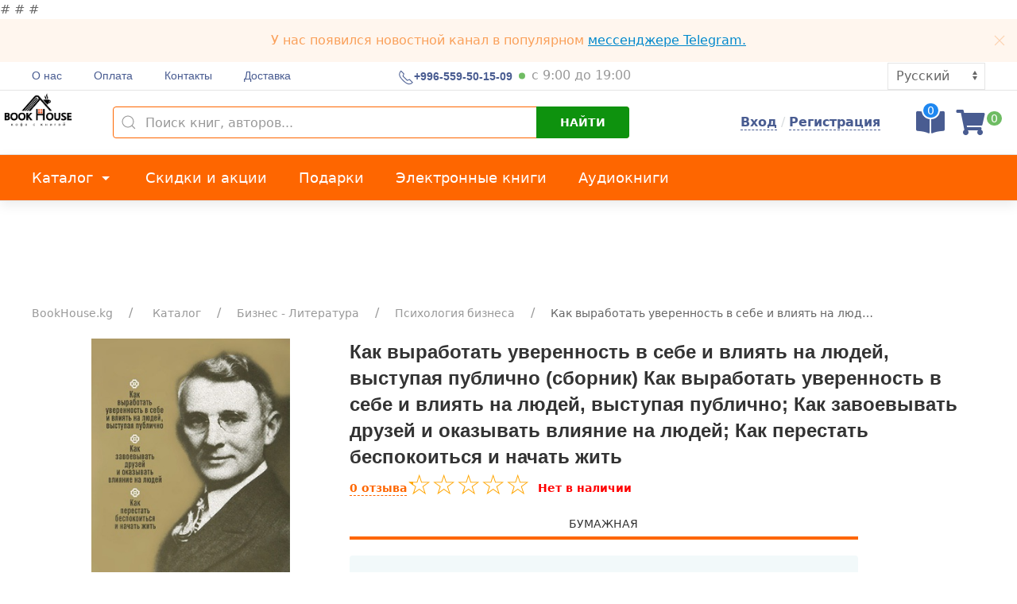

--- FILE ---
content_type: text/html; charset=utf-8
request_url: https://bookhouse.kg/ru/catalog/4/17/159934/
body_size: 156595
content:


<html>
<head>
    <meta charset="utf-8"/>
    <meta http-equiv="X-UA-Compatible" content="IE=8; IE=10; IE=11"/>
    <link rel="alternate" href="https://bookhouse.kg/kg/catalog/4/17/159934/" hreflang="ky"/>
    <link rel="alternate" href="https://bookhouse.kg/ru/catalog/4/17/159934/" hreflang="ru"/>
    <meta http-equiv="Content-Type" content="text/html; charset=UTF-8">
<title>Как выработать уверенность в себе и влиять на людей, выступая публично (сборник) Как выработать уверенность в себе и влиять на людей, выступая публично; Как завоевывать друзей и оказывать влияние на людей; Как перестать беспокоиться и начать жить - Книжный магазин BookHouse</title>
<meta name="title" content="Как выработать уверенность в себе и влиять на людей, выступая публично (сборник) Как выработать уверенность в себе и влиять на людей, выступая публично; Как завоевывать друзей и оказывать влияние на людей; Как перестать беспокоиться и начать жить - Книжный магазин BookHouse" />
<meta name="description" content="Как выработать уверенность в себе и влиять на людей, выступая публично (сборник) Как выработать уверенность в себе и влиять на людей, выступая публично; Как завоевывать друзей и оказывать влияние на людей; Как перестать беспокоиться и начать жить - Книжный магазин BookHouse. Купить книги в интернет-магазине BookHouse.kg. Книги по низким ценам с доставкой по Кыргызстану. Звоните по номеру: +996-559-50-15-09. Книга книги Бишкек, Кыргызстан." />
<link rel="canonical" href="https://bookhouse.kg/ru/catalog/4/17/159934/" />
<link rel="image_src" type="image/jpeg" href="https://bookhouse.kg/media/galleryphoto/2019/11/3e7c6acd-1900-4a8f-afc1-130b70f5596d.jpg.190x304_q95_bgcolor-255%2C255%2C255%2C0.jpg">
<meta property="og:url" content="https://bookhouse.kg/ru/catalog/4/17/159934/" />
<meta property="og:title" content="Как выработать уверенность в себе и влиять на людей, выступая публично (сборник) Как выработать уверенность в себе и влиять на людей, выступая публично; Как завоевывать друзей и оказывать влияние на людей; Как перестать беспокоиться и начать жить - Книжный магазин BookHouse"/>
<meta property="og:description" content="Как выработать уверенность в себе и влиять на людей, выступая публично (сборник) Как выработать уверенность в себе и влиять на людей, выступая публично; Как завоевывать друзей и оказывать влияние на людей; Как перестать беспокоиться и начать жить - Книжный магазин BookHouse. Купить книги в интернет-магазине BookHouse.kg. Книги по низким ценам с доставкой по Кыргызстану. Звоните по номеру: +996-559-50-15-09. Книга книги Бишкек, Кыргызстан."/>
<meta property="og:image" content="https://bookhouse.kg/media/galleryphoto/2019/11/3e7c6acd-1900-4a8f-afc1-130b70f5596d.jpg.190x304_q95_bgcolor-255%2C255%2C255%2C0.jpg"/>
    <meta property="og:site_name" content="bookhouse.kg">
    <base href="https://bookhouse.kg/">
    <meta name="viewport" content="width=device-width, initial-scale=1.0, maximum-scale=1.0, user-scalable=no"/>
    <meta name="author" content="Chyngyz Malikov (Чынгыз Маликов)">
    <link rel="icon" type="image/png" href="/static/images/favicon.ico">
    <link rel="shortcut icon" href="/static/images/favicon.ico" type="image/png"/>
    <link rel="stylesheet" href="/static/css/uikit.min.css?version=1.3">
    <link rel="stylesheet" href="/static/css/all.css">
    <link rel="stylesheet" href="/static/css/common.css?version=1.4.8">
    <script src="/static/js/jquery-3.1.0.min.js"></script>
    <script src="/static/js/uikit.min.js"></script>
    <script src="/static/js/uikit-icons.min.js"></script>
    <script src="/static/js/jquery.cookie.js"></script>
    <script src="/static/js/cart.js?version=2.1"></script>
    <script src="/static/js/rater.js?version=1.0"></script>
    <script src="/static/js/common.js?version=1.3.2"></script>
    <!-- Global site tag (gtag.js) - Google Analytics -->
    <script async src="https://www.googletagmanager.com/gtag/js?id=UA-146349829-1"></script>
    <script>
        window.dataLayer = window.dataLayer || [];
        function gtag(){dataLayer.push(arguments);}
        gtag('js', new Date());
        gtag('config', 'UA-146349829-1');
    </script>

   # 
   # <script async src="https://pagead2.googlesyndication.com/pagead/js/adsbygoogle.js?client=ca-pub-2220168949058038"
   #         crossorigin="anonymous"></script>
   # 


    <meta name="yandex-verification" content="c68ad32b9868820c" />

</head>
<script>
    cartURL = '/ru/cart/';
    site_language='ru'
</script>
<body>
<div id="mainLoading"></div>
<script>
    var s_title="Оформить"
</script>
<div class="uk-child-width-expand uk-visible@m uk-heading-divider uk-padding-remove-bottom">
    <div class="uk-alert-warning uk-margin-remove uk-padding-small uk-text-center" uk-alert>
        <a class="uk-alert-close" uk-close></a>
        <p class="uk-margin-remove">
            У нас появился новостной канал в популярном <a style="color: #08c" href="https://t.me/bookhouse_kg" target="_blank" rel="noreferrer"> мессенджере Telegram. </a>

        </p>
    </div>
    <div class="uk-container uk-container-large uk-padding-remove">
        <nav class="uk-navbar-container uk-navbar-transparent" uk-navbar>
            <div class="uk-navbar-left">
                <ul class="uk-navbar-nav uk-margin-left main-navbar">
                    
                    <li class="upnav">
                        <a class="upnav-link" href="/ru/article/1/">
                            О нас
                        </a>
                    </li>
                    
                    <li class="upnav">
                        <a class="upnav-link" href="/ru/article/2/">
                            Оплата
                        </a>
                    </li>
                    
                    <li class="upnav">
                        <a class="upnav-link" href="/ru/article/4/">
                            Контакты
                        </a>
                    </li>
                    
                    <li class="upnav">
                        <a class="upnav-link" href="/ru/article/3/">
                            Доставка
                        </a>
                    </li>
                    
                </ul>
            </div>
            <div class="uk-navbar-center">
                <ul class="uk-navbar-nav">
                    
                    <li class="upnav"><a  href="tel:+996 559 50 15 09"  class="uk-text-bold uk-padding-remove-right">
                        <i uk-icon="receiver" style="margin-top: 3px;"></i> +996-559-50-15-09
                        <i class="
                        
                        availability_ok
                        
                        uk-padding-remove"></i></a>
                    </li>
                    
                    <li>
                        <span class="uk-text-muted uk-padding-remove" style="margin-top: 4px;display: block">
                            
                            с 9:00 до 19:00
                            
                        </span>
                    </li>
                </ul>
            </div>
            <div class="uk-navbar-right uk-padding uk-padding-remove-top uk-padding-remove-bottom">
                <ul class="uk-navbar-nav">
                    <li class="upnav">
                        <div class="uk-form-controls">
                            <select class="uk-select language-select">
                                
                                
                                
                                <option data-lang="/kg/catalog/4/17/159934/" >
                                    
                                    Кыргызча
                                    
                                </option>
                                
                                <option data-lang="/ru/catalog/4/17/159934/"  selected >
                                    
                                    Русский
                                    
                                </option>
                                
                            </select>
                        </div>
                    </li>
                </ul>
            </div>
        </nav>
    </div>
</div>

<div class=" uk-child-width-expand uk-visible@m uk-margin-remove-top uk-heading-divider uk-padding-remove-bottom">
    <div class="uk-container uk-container-large uk-padding-remove">
        <nav class="uk-navbar-container uk-navbar-transparent" uk-navbar>
            <div class="uk-navbar-left">
                <a class="uk-navbar-item uk-logo" href="/ru/"></a>
                <ul class="uk-navbar-nav">
                    <li>
                        <form class="uk-search searchform midnav-search uk-search-default" action="/ru/search/" method="get">
                            <span uk-search-icon></span>

                            <input class="uk-search-input searchText" type="search" autocomplete="off" id="searchText"
                                   placeholder="Поиск книг, авторов..."
                                   name="q" value="">

                            <div class="uk-card uk-card-default searchdropdown uk-padding-remove" uk-dropdown="offset: 0;mode:click;pos:bottom-justify">
                                <div class="searchLoading"></div>
                                <div class="uk-dropdown-grid uk-child-width-1-1@m uk-text-small searchdropdowninner">
                                    <div class="uk-width-1-1 publisher-search uk-text-uppercase">Популярные издатели</div>
                                    <ul class="uk-nav uk-dropdown-nav searchlist">
                                        
                                        <li class="uk-active">
                                            <a class="cat-link" href="/ru/publisher/20/">
                                                <span class="uk-flex-auto uk-text-truncate uk-padding-small uk-text-emphasis">ACT</span>
                                            </a>
                                        </li>
                                        
                                        <li class="uk-active">
                                            <a class="cat-link" href="/ru/publisher/19/">
                                                <span class="uk-flex-auto uk-text-truncate uk-padding-small uk-text-emphasis">ЭКСМО</span>
                                            </a>
                                        </li>
                                        
                                        <li class="uk-active">
                                            <a class="cat-link" href="/ru/publisher/34/">
                                                <span class="uk-flex-auto uk-text-truncate uk-padding-small uk-text-emphasis">Оку</span>
                                            </a>
                                        </li>
                                        
                                        <li class="uk-active">
                                            <a class="cat-link" href="/ru/publisher/23/">
                                                <span class="uk-flex-auto uk-text-truncate uk-padding-small uk-text-emphasis">St.art LTD</span>
                                            </a>
                                        </li>
                                        
                                        <li class="uk-active">
                                            <a class="cat-link" href="/ru/publisher/52/">
                                                <span class="uk-flex-auto uk-text-truncate uk-padding-small uk-text-emphasis">Лего</span>
                                            </a>
                                        </li>
                                        
                                    </ul>
                                </div>
                            </div>

                            <button type="submit" class="uk-search-icon-flip searchicon btn-green uk-button uk-text-bold">
                                Найти
                            </button>

                        </form>
                    </li>
                </ul>
            </div>
            <div class="uk-navbar-right">
                <div class="uk-padding uk-padding-remove-top uk-padding-remove-left uk-padding-remove-bottom">
                    
                    <a class="sign" href="#" uk-toggle="target: #enter">Вход</a><span style="color: #d8dcde"> / </span>
                    <a class="sign" href="#" uk-toggle="target: #registration">Регистрация</a>
                    

                    
                    <div class="uk-inline  uk-margin-medium-left">
                        <a href="/ru/compare/" class="compare-icon" title="Перейти к сравнивание">
                            <i class="fas fa-book-open fa-2x" aria-hidden="true"></i>
                            <span class="uk-badge compare-badge">0</span>
                        </a>
                    </div>
                    

                    
                    <div class="uk-inline  uk-margin-small-left">
                        <a href="/ru/cart/" class="cart-icon" title="Перейти в корзину">
                            <i class="fa fa-shopping-cart fa-2x" aria-hidden="true"></i>
                            <span class="uk-badge cart-badge">0</span>
                        </a>
                    </div>
                    
                </div>
            </div>
        </nav>
    </div>
</div>

<div class="uk-child-width-expand uk-visible@m uk-margin-remove-top uk-heading-divider uk-padding-remove-bottom botnav uk-background-orange uk-card uk-card-default">
    <div class="uk-container uk-container-large uk-padding-remove">
        <nav class="uk-navbar-container uk-navbar-transparent" uk-navbar>
            <div class="uk-navbar-left uk-margin-left">
                <a href="/ru/catalog/" class="botnav-link">
                    Каталог <span class="uk-icon" uk-icon="triangle-down"></span>
                </a>
                <div class="uk-card uk-card-default uk-padding-remove uk-width-auto"
                     uk-dropdown="offset: 0">
                    <div class="uk-dropdown-grid uk-child-width-1-1@m">
                        <div>
                            <ul class="uk-nav uk-dropdown-nav category-dropdown">
                                <li class="uk-active uk-text-bold uk-position-relative">
                                    <a class="cat-link" href="/ru/ebook/" class="botnav-link">
                                        <span class="uk-flex-auto">
                                        Электронные книги
                                    </span>
                                    </a>
                                </li>
                                <li class="uk-active uk-text-bold uk-position-relative">
                                    <a class="cat-link" href="/ru/abook/" class="botnav-link">
                                        <span class="uk-flex-auto">
                                        Аудиокниги
                                    </span>
                                    </a>
                                </li>
                                
                                <li class="uk-active uk-text-bold uk-position-relative">
                                    <a class="cat-link" href="/ru/catalog/1/"><span class="uk-flex-auto">Исламские книги</span>
                                        <span class="uk-icon uk-margin-small-left" uk-icon="chevron-right"></span>
                                    </a>
                                    <div class="uk-card uk-card-default uk-padding-remove sec-drop"
                                         uk-dropdown="pos: right-top;offset:0;flip:y">
                                        <ul class="uk-nav uk-dropdown-nav category-dropdown">
                                            <li><a href="/ru/catalog/1/" class="uk-nav-header cat-header">Исламские книги</a></li>
                                            
                                            <li><a class="cat-link2" href="/ru/catalog/1/1/">Хадисы</a></li>
                                            
                                            <li><a class="cat-link2" href="/ru/catalog/1/2/">Жизнь Пророка Мухаммада (с.а.в.)</a></li>
                                            
                                            <li><a class="cat-link2" href="/ru/catalog/1/3/">Дуа</a></li>
                                            
                                            <li><a class="cat-link2" href="/ru/catalog/1/4/">Намаз</a></li>
                                            
                                            <li><a class="cat-link2" href="/ru/catalog/1/5/">Сахабы</a></li>
                                            
                                            <li><a class="cat-link2" href="/ru/catalog/1/6/">Вера</a></li>
                                            
                                            <li><a class="cat-link2" href="/ru/catalog/1/7/">Публицистические (Исламские)</a></li>
                                            
                                            <li><a class="cat-link2" href="/ru/catalog/1/8/">Акида</a></li>
                                            
                                            <li><a class="cat-link2" href="/ru/catalog/1/9/">Тасаввуф</a></li>
                                            
                                            <li><a class="cat-link2" href="/ru/catalog/1/11/">Куран и таджвид</a></li>
                                            
                                            <li><a class="cat-link2" href="/ru/catalog/1/10/">Фикх (юриспруденция)</a></li>
                                            
                                            <li><a class="cat-link2" href="/ru/catalog/1/12/">Женщина и Семья</a></li>
                                            
                                            <li><a class="cat-link2" href="/ru/catalog/1/48/">Мужчина и ислам</a></li>
                                            
                                        </ul>
                                    </div>
                                </li>
                                
                                <li class="uk-active uk-text-bold uk-position-relative">
                                    <a class="cat-link" href="/ru/catalog/2/"><span class="uk-flex-auto">Художественная литература</span>
                                        <span class="uk-icon uk-margin-small-left" uk-icon="chevron-right"></span>
                                    </a>
                                    <div class="uk-card uk-card-default uk-padding-remove sec-drop"
                                         uk-dropdown="pos: right-top;offset:0;flip:y">
                                        <ul class="uk-nav uk-dropdown-nav category-dropdown">
                                            <li><a href="/ru/catalog/2/" class="uk-nav-header cat-header">Художественная литература</a></li>
                                            
                                            <li><a class="cat-link2" href="/ru/catalog/2/26/">Проза</a></li>
                                            
                                            <li><a class="cat-link2" href="/ru/catalog/2/54/">Поэма</a></li>
                                            
                                            <li><a class="cat-link2" href="/ru/catalog/2/52/">Сборник</a></li>
                                            
                                            <li><a class="cat-link2" href="/ru/catalog/2/45/">Романы</a></li>
                                            
                                            <li><a class="cat-link2" href="/ru/catalog/2/46/">Детективы, триллеры</a></li>
                                            
                                            <li><a class="cat-link2" href="/ru/catalog/2/39/">Фантастика и фэнтези</a></li>
                                            
                                            <li><a class="cat-link2" href="/ru/catalog/2/40/">Классика</a></li>
                                            
                                            <li><a class="cat-link2" href="/ru/catalog/2/55/">Поэзия</a></li>
                                            
                                            <li><a class="cat-link2" href="/ru/catalog/2/63/">Повесть</a></li>
                                            
                                            <li><a class="cat-link2" href="/ru/catalog/2/49/">Комиксы</a></li>
                                            
                                            <li><a class="cat-link2" href="/ru/catalog/2/43/">Любовные романы</a></li>
                                            
                                        </ul>
                                    </div>
                                </li>
                                
                                <li class="uk-active uk-text-bold uk-position-relative">
                                    <a class="cat-link" href="/ru/catalog/3/"><span class="uk-flex-auto">Нехудожественная литература</span>
                                        <span class="uk-icon uk-margin-small-left" uk-icon="chevron-right"></span>
                                    </a>
                                    <div class="uk-card uk-card-default uk-padding-remove sec-drop"
                                         uk-dropdown="pos: right-top;offset:0;flip:y">
                                        <ul class="uk-nav uk-dropdown-nav category-dropdown">
                                            <li><a href="/ru/catalog/3/" class="uk-nav-header cat-header">Нехудожественная литература</a></li>
                                            
                                            <li><a class="cat-link2" href="/ru/catalog/3/29/">Научная литература</a></li>
                                            
                                            <li><a class="cat-link2" href="/ru/catalog/3/25/">Искусство и фотография</a></li>
                                            
                                            <li><a class="cat-link2" href="/ru/catalog/3/31/">Психология</a></li>
                                            
                                            <li><a class="cat-link2" href="/ru/catalog/3/33/">Развитие ребенка</a></li>
                                            
                                            <li><a class="cat-link2" href="/ru/catalog/3/30/">Биографии</a></li>
                                            
                                            <li><a class="cat-link2" href="/ru/catalog/3/53/">История</a></li>
                                            
                                            <li><a class="cat-link2" href="/ru/catalog/3/60/">Компьютерная литература</a></li>
                                            
                                            <li><a class="cat-link2" href="/ru/catalog/3/61/">Иностранные языки</a></li>
                                            
                                            <li><a class="cat-link2" href="/ru/catalog/3/59/">Саморазвитие</a></li>
                                            
                                            <li><a class="cat-link2" href="/ru/catalog/3/41/">Красота, здоровье и спорт</a></li>
                                            
                                            <li><a class="cat-link2" href="/ru/catalog/3/44/">Публицистика</a></li>
                                            
                                            <li><a class="cat-link2" href="/ru/catalog/3/50/">Историческая литература</a></li>
                                            
                                            <li><a class="cat-link2" href="/ru/catalog/3/75/">Проф. литература</a></li>
                                            
                                            <li><a class="cat-link2" href="/ru/catalog/3/27/">Семья и воспитание</a></li>
                                            
                                            <li><a class="cat-link2" href="/ru/catalog/3/24/">Дом и хобби</a></li>
                                            
                                            <li><a class="cat-link2" href="/ru/catalog/3/74/">Иностранные языки</a></li>
                                            
                                            <li><a class="cat-link2" href="/ru/catalog/3/67/">Информационные технологии</a></li>
                                            
                                            <li><a class="cat-link2" href="/ru/catalog/3/35/">Эзотерика и спиритизм</a></li>
                                            
                                            <li><a class="cat-link2" href="/ru/catalog/3/71/">Искусство и культура</a></li>
                                            
                                            <li><a class="cat-link2" href="/ru/catalog/3/78/">Коммуникация</a></li>
                                            
                                            <li><a class="cat-link2" href="/ru/catalog/3/42/">Кулинария</a></li>
                                            
                                            <li><a class="cat-link2" href="/ru/catalog/3/79/">Философия</a></li>
                                            
                                        </ul>
                                    </div>
                                </li>
                                
                                <li class="uk-active uk-text-bold uk-position-relative">
                                    <a class="cat-link" href="/ru/catalog/6/"><span class="uk-flex-auto">Подарочные сертификаты, карты</span>
                                        <span class="uk-icon uk-margin-small-left" uk-icon="chevron-right"></span>
                                    </a>
                                    <div class="uk-card uk-card-default uk-padding-remove sec-drop"
                                         uk-dropdown="pos: right-top;offset:0;flip:y">
                                        <ul class="uk-nav uk-dropdown-nav category-dropdown">
                                            <li><a href="/ru/catalog/6/" class="uk-nav-header cat-header">Подарочные сертификаты, карты</a></li>
                                            
                                        </ul>
                                    </div>
                                </li>
                                
                                <li class="uk-active uk-text-bold uk-position-relative">
                                    <a class="cat-link" href="/ru/catalog/17/"><span class="uk-flex-auto">Ежедневники, блокноты, календари</span>
                                        <span class="uk-icon uk-margin-small-left" uk-icon="chevron-right"></span>
                                    </a>
                                    <div class="uk-card uk-card-default uk-padding-remove sec-drop"
                                         uk-dropdown="pos: right-top;offset:0;flip:y">
                                        <ul class="uk-nav uk-dropdown-nav category-dropdown">
                                            <li><a href="/ru/catalog/17/" class="uk-nav-header cat-header">Ежедневники, блокноты, календари</a></li>
                                            
                                            <li><a class="cat-link2" href="/ru/catalog/17/76/">Ежедневники, блокноты, календари</a></li>
                                            
                                            <li><a class="cat-link2" href="/ru/catalog/17/77/">Альбом</a></li>
                                            
                                            <li><a class="cat-link2" href="/ru/catalog/17/51/">Блокноты тематические</a></li>
                                            
                                        </ul>
                                    </div>
                                </li>
                                
                                <li class="uk-active uk-text-bold uk-position-relative">
                                    <a class="cat-link" href="/ru/catalog/16/"><span class="uk-flex-auto">Проф. литература</span>
                                        <span class="uk-icon uk-margin-small-left" uk-icon="chevron-right"></span>
                                    </a>
                                    <div class="uk-card uk-card-default uk-padding-remove sec-drop"
                                         uk-dropdown="pos: right-top;offset:0;flip:y">
                                        <ul class="uk-nav uk-dropdown-nav category-dropdown">
                                            <li><a href="/ru/catalog/16/" class="uk-nav-header cat-header">Проф. литература</a></li>
                                            
                                        </ul>
                                    </div>
                                </li>
                                
                                <li class="uk-active uk-text-bold uk-position-relative">
                                    <a class="cat-link" href="/ru/catalog/4/"><span class="uk-flex-auto">Бизнес - Литература</span>
                                        <span class="uk-icon uk-margin-small-left" uk-icon="chevron-right"></span>
                                    </a>
                                    <div class="uk-card uk-card-default uk-padding-remove sec-drop"
                                         uk-dropdown="pos: right-top;offset:0;flip:y">
                                        <ul class="uk-nav uk-dropdown-nav category-dropdown">
                                            <li><a href="/ru/catalog/4/" class="uk-nav-header cat-header">Бизнес - Литература</a></li>
                                            
                                            <li><a class="cat-link2" href="/ru/catalog/4/37/">Инвестиция</a></li>
                                            
                                            <li><a class="cat-link2" href="/ru/catalog/4/36/">Бизнес образование</a></li>
                                            
                                            <li><a class="cat-link2" href="/ru/catalog/4/32/">Навыки</a></li>
                                            
                                            <li><a class="cat-link2" href="/ru/catalog/4/34/">Управление персоналом</a></li>
                                            
                                            <li><a class="cat-link2" href="/ru/catalog/4/23/">Логистика</a></li>
                                            
                                            <li><a class="cat-link2" href="/ru/catalog/4/22/">Бухгалтерия. Налоги. Аудит</a></li>
                                            
                                            <li><a class="cat-link2" href="/ru/catalog/4/18/">Экономика</a></li>
                                            
                                            <li><a class="cat-link2" href="/ru/catalog/4/21/">HR. Делопроизводство</a></li>
                                            
                                            <li><a class="cat-link2" href="/ru/catalog/4/17/">Психология бизнеса</a></li>
                                            
                                            <li><a class="cat-link2" href="/ru/catalog/4/15/">Менеджмент</a></li>
                                            
                                            <li><a class="cat-link2" href="/ru/catalog/4/16/">Маркетинг и Реклама</a></li>
                                            
                                            <li><a class="cat-link2" href="/ru/catalog/4/19/">Продажи</a></li>
                                            
                                            <li><a class="cat-link2" href="/ru/catalog/4/38/">Финансы</a></li>
                                            
                                            <li><a class="cat-link2" href="/ru/catalog/4/20/">Банковское дело. Финансы</a></li>
                                            
                                            <li><a class="cat-link2" href="/ru/catalog/4/68/">Предпринимательство</a></li>
                                            
                                        </ul>
                                    </div>
                                </li>
                                
                                <li class="uk-active uk-text-bold uk-position-relative">
                                    <a class="cat-link" href="/ru/catalog/7/"><span class="uk-flex-auto">Учебно-методическая литература</span>
                                        <span class="uk-icon uk-margin-small-left" uk-icon="chevron-right"></span>
                                    </a>
                                    <div class="uk-card uk-card-default uk-padding-remove sec-drop"
                                         uk-dropdown="pos: right-top;offset:0;flip:y">
                                        <ul class="uk-nav uk-dropdown-nav category-dropdown">
                                            <li><a href="/ru/catalog/7/" class="uk-nav-header cat-header">Учебно-методическая литература</a></li>
                                            
                                            <li><a class="cat-link2" href="/ru/catalog/7/80/">Словарь</a></li>
                                            
                                        </ul>
                                    </div>
                                </li>
                                
                                <li class="uk-active uk-text-bold uk-position-relative">
                                    <a class="cat-link" href="/ru/catalog/5/"><span class="uk-flex-auto">Детская литература</span>
                                        <span class="uk-icon uk-margin-small-left" uk-icon="chevron-right"></span>
                                    </a>
                                    <div class="uk-card uk-card-default uk-padding-remove sec-drop"
                                         uk-dropdown="pos: right-top;offset:0;flip:y">
                                        <ul class="uk-nav uk-dropdown-nav category-dropdown">
                                            <li><a href="/ru/catalog/5/" class="uk-nav-header cat-header">Детская литература</a></li>
                                            
                                            <li><a class="cat-link2" href="/ru/catalog/5/13/">Книги для детей</a></li>
                                            
                                            <li><a class="cat-link2" href="/ru/catalog/5/57/">Детский детектив</a></li>
                                            
                                            <li><a class="cat-link2" href="/ru/catalog/5/58/">Энциклопедия</a></li>
                                            
                                            <li><a class="cat-link2" href="/ru/catalog/5/28/">Детская литература</a></li>
                                            
                                        </ul>
                                    </div>
                                </li>
                                
                                <li class="uk-active uk-text-bold uk-position-relative">
                                    <a class="cat-link" href="/ru/catalog/11/"><span class="uk-flex-auto">Книги для подростков</span>
                                        <span class="uk-icon uk-margin-small-left" uk-icon="chevron-right"></span>
                                    </a>
                                    <div class="uk-card uk-card-default uk-padding-remove sec-drop"
                                         uk-dropdown="pos: right-top;offset:0;flip:y">
                                        <ul class="uk-nav uk-dropdown-nav category-dropdown">
                                            <li><a href="/ru/catalog/11/" class="uk-nav-header cat-header">Книги для подростков</a></li>
                                            
                                            <li><a class="cat-link2" href="/ru/catalog/11/66/">Книги для подростков</a></li>
                                            
                                        </ul>
                                    </div>
                                </li>
                                
                                <li class="uk-active uk-text-bold uk-position-relative">
                                    <a class="cat-link" href="/ru/catalog/14/"><span class="uk-flex-auto">Медицина и здоровье</span>
                                        <span class="uk-icon uk-margin-small-left" uk-icon="chevron-right"></span>
                                    </a>
                                    <div class="uk-card uk-card-default uk-padding-remove sec-drop"
                                         uk-dropdown="pos: right-top;offset:0;flip:y">
                                        <ul class="uk-nav uk-dropdown-nav category-dropdown">
                                            <li><a href="/ru/catalog/14/" class="uk-nav-header cat-header">Медицина и здоровье</a></li>
                                            
                                            <li><a class="cat-link2" href="/ru/catalog/14/70/">Медицина и здоровье</a></li>
                                            
                                        </ul>
                                    </div>
                                </li>
                                
                            </ul>
                        </div>
                    </div>
                </div>
                <a href="/ru/sales/" class="botnav-link">
                    Скидки и акции
                </a>
                <a href="" class="botnav-link">
                    Подарки
                </a>
                <a href="/ru/ebook/" class="botnav-link">
                    Электронные книги
                </a>
                <a href="/ru/abook/" class="botnav-link">
                    Аудиокниги
                </a>
            </div>
        </nav>
    </div>
</div>

<div class=" uk-child-width-expand uk-hidden@m uk-margin-remove-top uk-heading-divider
    uk-padding-remove-bottom uk-background-muted divider mob-sticky">
    <div class="uk-alert-warning uk-margin-remove uk-padding-small uk-text-center" uk-alert>
        <a class="uk-alert-close" uk-close></a>
        <p class="uk-margin-remove">
            У нас появился новостной канал в популярном <a style="color: #08c" href="https://t.me/bookhouse_kg" target="_blank" rel="noreferrer"> мессенджере Telegram. </a>

        </p>
    </div>
    <div class="uk-container uk-container-large uk-padding-remove">
        <nav class="uk-navbar-container uk-navbar-transparent">
            <div class="uk-navbar-left mob-nav">
                <a class="uk-navbar-item uk-logo mob-header mob_menus" href="/ru/"></a>
                <div class="uk-width-expand uk-grid uk-text-center uk-margin-remove">

                    <div class="mob-header mob_menus uk-width-expand uk-padding-remove">
                        <div class="menu-item">
                        <div class="menu-block">
                            <svg class="menu__icon" width="24" height="25">
                                <svg xmlns="http://www.w3.org/2000/svg" viewBox="0 0 24 25" width="100%" height="100%"><g fill-rule="evenodd"><path d="M2.313 1.45a.5.5 0 0 0-.5.5v21a.5.5 0 0 0 .5.5h4a.5.5 0 0 0 .5-.5v-21a.5.5 0 0 0-.5-.5h-4zm4 23h-4c-.828 0-1.5-.673-1.5-1.5v-21c0-.827.673-1.5 1.5-1.5h4c.827 0 1.5.673 1.5 1.5v21c0 .827-.673 1.5-1.5 1.5z"></path><path d="M4.313 20.45a.5.5 0 1 0 .001 1.002.5.5 0 0 0-.002-1.002m0 2c-.827 0-1.5-.673-1.5-1.5s.674-1.5 1.5-1.5c.827 0 1.5.673 1.5 1.5s-.673 1.5-1.5 1.5m6.001-21a.5.5 0 0 0-.5.5v21a.5.5 0 0 0 .5.5h4a.5.5 0 0 0 .5-.5v-21a.5.5 0 0 0-.5-.5h-4zm4 23h-4c-.828 0-1.5-.673-1.5-1.5v-21c0-.827.672-1.5 1.5-1.5h4c.826 0 1.5.673 1.5 1.5v21c0 .827-.674 1.5-1.5 1.5z"></path><path d="M12.313 20.45a.5.5 0 1 0 .001 1.002.5.5 0 0 0-.002-1.002m0 2c-.826 0-1.5-.673-1.5-1.5s.674-1.5 1.5-1.5a1.501 1.501 0 0 1 0 3m6.001-21a.5.5 0 0 0-.5.5v21a.5.5 0 0 0 .5.5h4a.5.5 0 0 0 .5-.5v-21a.5.5 0 0 0-.5-.5h-4zm4 23h-4c-.828 0-1.5-.673-1.5-1.5v-21c0-.827.672-1.5 1.5-1.5h4c.827 0 1.5.673 1.5 1.5v21c0 .827-.673 1.5-1.5 1.5z"></path><path d="M20.313 20.45a.5.5 0 1 0 .001 1.002.5.5 0 0 0-.002-1.002m0 2c-.827 0-1.5-.673-1.5-1.5s.673-1.5 1.5-1.5a1.501 1.501 0 0 1 0 3m-16.5-14h1v-5h-1v5zm1.5 1h-2a.5.5 0 0 1-.5-.5v-6a.5.5 0 0 1 .5-.5h2a.5.5 0 0 1 .5.5v6a.5.5 0 0 1-.5.5zm6.5-1h1v-5h-1v5zm1.5 1h-2a.5.5 0 0 1-.5-.5v-6a.5.5 0 0 1 .5-.5h2a.5.5 0 0 1 .5.5v6a.5.5 0 0 1-.5.5zm6.5-1h1v-5h-1v5zm1.5 1h-2a.5.5 0 0 1-.5-.5v-6a.5.5 0 0 1 .5-.5h2a.5.5 0 0 1 .5.5v6a.5.5 0 0 1-.5.5z"></path></g></svg>
                            </svg>
                        </div>
                        <div class="menu__text">Каталог</div>
                            </div>
                        <div class="close-menu">
                            <div class="menu-block">
                                <span class="uk-icon" uk-icon="icon: close; ratio: 1.3"></span>
                            </div>
                            <div class="menu__text">Закрыть</div>
                        </div>
                    </div>
                    <div class="uk-navbar-dropdown uk-background-muted uk-text-left mob-dropdown"
                         uk-drop="boundary: !nav; offset:0; boundary-align: true; pos: bottom-justify;mode:click">
                    <div class="uk-text-center uk-text-bold uk-background-orange">
                        <h5 class="uk-margin-remove uk-text-white uk-text-bold uk-padding-10">Каталог</h5>
                    </div>
                        <div class="uk-width-expand uk-grid uk-text-center uk-margin-remove uk-background-default">
                            <li class="uk-padding-small uk-heading-divider uk-width-1-1 uk-margin-remove uk-text-left uk-text-bold uk-text-bold">
                                <a class="uk-text-left" href="/ru/ebook/">Электронные книги</a>
                            </li>
                            <li class="uk-padding-small uk-heading-divider uk-width-1-1 uk-margin-remove uk-text-left uk-text-bold uk-text-bold">
                                <a class="uk-text-left" href="/ru/abook/">Аудиокниги</a>
                            </li>
                            <ul class="uk-width-1-1" uk-accordion>
                        
                        <li class="uk-padding-small uk-heading-divider uk-margin-remove">
                            <a class="uk-accordion-title uk-text-left" href="#">Исламские книги</a>
                            <div class="uk-accordion-content uk-padding-small uk-padding-remove-top uk-padding-remove-bottom">
                                <div class="uk-child-width-1-1 uk-text-left uk-grid uk-margin-remove">
                                    
                                    <a class="uk-margin-small-bottom uk-padding-remove" href="/ru/catalog/1/1/">Хадисы</a>
                                    
                                    <a class="uk-margin-small-bottom uk-padding-remove" href="/ru/catalog/1/2/">Жизнь Пророка Мухаммада (с.а.в.)</a>
                                    
                                    <a class="uk-margin-small-bottom uk-padding-remove" href="/ru/catalog/1/3/">Дуа</a>
                                    
                                    <a class="uk-margin-small-bottom uk-padding-remove" href="/ru/catalog/1/4/">Намаз</a>
                                    
                                    <a class="uk-margin-small-bottom uk-padding-remove" href="/ru/catalog/1/5/">Сахабы</a>
                                    
                                    <a class="uk-margin-small-bottom uk-padding-remove" href="/ru/catalog/1/6/">Вера</a>
                                    
                                    <a class="uk-margin-small-bottom uk-padding-remove" href="/ru/catalog/1/7/">Публицистические (Исламские)</a>
                                    
                                    <a class="uk-margin-small-bottom uk-padding-remove" href="/ru/catalog/1/8/">Акида</a>
                                    
                                    <a class="uk-margin-small-bottom uk-padding-remove" href="/ru/catalog/1/9/">Тасаввуф</a>
                                    
                                    <a class="uk-margin-small-bottom uk-padding-remove" href="/ru/catalog/1/11/">Куран и таджвид</a>
                                    
                                    <a class="uk-margin-small-bottom uk-padding-remove" href="/ru/catalog/1/10/">Фикх (юриспруденция)</a>
                                    
                                    <a class="uk-margin-small-bottom uk-padding-remove" href="/ru/catalog/1/12/">Женщина и Семья</a>
                                    
                                    <a class="uk-margin-small-bottom uk-padding-remove" href="/ru/catalog/1/48/">Мужчина и ислам</a>
                                    
                                </div>
                            </div>
                        </li>
                        
                        <li class="uk-padding-small uk-heading-divider uk-margin-remove">
                            <a class="uk-accordion-title uk-text-left" href="#">Художественная литература</a>
                            <div class="uk-accordion-content uk-padding-small uk-padding-remove-top uk-padding-remove-bottom">
                                <div class="uk-child-width-1-1 uk-text-left uk-grid uk-margin-remove">
                                    
                                    <a class="uk-margin-small-bottom uk-padding-remove" href="/ru/catalog/2/26/">Проза</a>
                                    
                                    <a class="uk-margin-small-bottom uk-padding-remove" href="/ru/catalog/2/54/">Поэма</a>
                                    
                                    <a class="uk-margin-small-bottom uk-padding-remove" href="/ru/catalog/2/52/">Сборник</a>
                                    
                                    <a class="uk-margin-small-bottom uk-padding-remove" href="/ru/catalog/2/45/">Романы</a>
                                    
                                    <a class="uk-margin-small-bottom uk-padding-remove" href="/ru/catalog/2/46/">Детективы, триллеры</a>
                                    
                                    <a class="uk-margin-small-bottom uk-padding-remove" href="/ru/catalog/2/39/">Фантастика и фэнтези</a>
                                    
                                    <a class="uk-margin-small-bottom uk-padding-remove" href="/ru/catalog/2/40/">Классика</a>
                                    
                                    <a class="uk-margin-small-bottom uk-padding-remove" href="/ru/catalog/2/55/">Поэзия</a>
                                    
                                    <a class="uk-margin-small-bottom uk-padding-remove" href="/ru/catalog/2/63/">Повесть</a>
                                    
                                    <a class="uk-margin-small-bottom uk-padding-remove" href="/ru/catalog/2/49/">Комиксы</a>
                                    
                                    <a class="uk-margin-small-bottom uk-padding-remove" href="/ru/catalog/2/43/">Любовные романы</a>
                                    
                                </div>
                            </div>
                        </li>
                        
                        <li class="uk-padding-small uk-heading-divider uk-margin-remove">
                            <a class="uk-accordion-title uk-text-left" href="#">Нехудожественная литература</a>
                            <div class="uk-accordion-content uk-padding-small uk-padding-remove-top uk-padding-remove-bottom">
                                <div class="uk-child-width-1-1 uk-text-left uk-grid uk-margin-remove">
                                    
                                    <a class="uk-margin-small-bottom uk-padding-remove" href="/ru/catalog/3/29/">Научная литература</a>
                                    
                                    <a class="uk-margin-small-bottom uk-padding-remove" href="/ru/catalog/3/25/">Искусство и фотография</a>
                                    
                                    <a class="uk-margin-small-bottom uk-padding-remove" href="/ru/catalog/3/31/">Психология</a>
                                    
                                    <a class="uk-margin-small-bottom uk-padding-remove" href="/ru/catalog/3/33/">Развитие ребенка</a>
                                    
                                    <a class="uk-margin-small-bottom uk-padding-remove" href="/ru/catalog/3/30/">Биографии</a>
                                    
                                    <a class="uk-margin-small-bottom uk-padding-remove" href="/ru/catalog/3/53/">История</a>
                                    
                                    <a class="uk-margin-small-bottom uk-padding-remove" href="/ru/catalog/3/60/">Компьютерная литература</a>
                                    
                                    <a class="uk-margin-small-bottom uk-padding-remove" href="/ru/catalog/3/61/">Иностранные языки</a>
                                    
                                    <a class="uk-margin-small-bottom uk-padding-remove" href="/ru/catalog/3/59/">Саморазвитие</a>
                                    
                                    <a class="uk-margin-small-bottom uk-padding-remove" href="/ru/catalog/3/41/">Красота, здоровье и спорт</a>
                                    
                                    <a class="uk-margin-small-bottom uk-padding-remove" href="/ru/catalog/3/44/">Публицистика</a>
                                    
                                    <a class="uk-margin-small-bottom uk-padding-remove" href="/ru/catalog/3/50/">Историческая литература</a>
                                    
                                    <a class="uk-margin-small-bottom uk-padding-remove" href="/ru/catalog/3/75/">Проф. литература</a>
                                    
                                    <a class="uk-margin-small-bottom uk-padding-remove" href="/ru/catalog/3/27/">Семья и воспитание</a>
                                    
                                    <a class="uk-margin-small-bottom uk-padding-remove" href="/ru/catalog/3/24/">Дом и хобби</a>
                                    
                                    <a class="uk-margin-small-bottom uk-padding-remove" href="/ru/catalog/3/74/">Иностранные языки</a>
                                    
                                    <a class="uk-margin-small-bottom uk-padding-remove" href="/ru/catalog/3/67/">Информационные технологии</a>
                                    
                                    <a class="uk-margin-small-bottom uk-padding-remove" href="/ru/catalog/3/35/">Эзотерика и спиритизм</a>
                                    
                                    <a class="uk-margin-small-bottom uk-padding-remove" href="/ru/catalog/3/71/">Искусство и культура</a>
                                    
                                    <a class="uk-margin-small-bottom uk-padding-remove" href="/ru/catalog/3/78/">Коммуникация</a>
                                    
                                    <a class="uk-margin-small-bottom uk-padding-remove" href="/ru/catalog/3/42/">Кулинария</a>
                                    
                                    <a class="uk-margin-small-bottom uk-padding-remove" href="/ru/catalog/3/79/">Философия</a>
                                    
                                </div>
                            </div>
                        </li>
                        
                        <li class="uk-padding-small uk-heading-divider uk-margin-remove">
                            <a class="uk-accordion-title uk-text-left" href="#">Подарочные сертификаты, карты</a>
                            <div class="uk-accordion-content uk-padding-small uk-padding-remove-top uk-padding-remove-bottom">
                                <div class="uk-child-width-1-1 uk-text-left uk-grid uk-margin-remove">
                                    
                                </div>
                            </div>
                        </li>
                        
                        <li class="uk-padding-small uk-heading-divider uk-margin-remove">
                            <a class="uk-accordion-title uk-text-left" href="#">Ежедневники, блокноты, календари</a>
                            <div class="uk-accordion-content uk-padding-small uk-padding-remove-top uk-padding-remove-bottom">
                                <div class="uk-child-width-1-1 uk-text-left uk-grid uk-margin-remove">
                                    
                                    <a class="uk-margin-small-bottom uk-padding-remove" href="/ru/catalog/17/76/">Ежедневники, блокноты, календари</a>
                                    
                                    <a class="uk-margin-small-bottom uk-padding-remove" href="/ru/catalog/17/77/">Альбом</a>
                                    
                                    <a class="uk-margin-small-bottom uk-padding-remove" href="/ru/catalog/17/51/">Блокноты тематические</a>
                                    
                                </div>
                            </div>
                        </li>
                        
                        <li class="uk-padding-small uk-heading-divider uk-margin-remove">
                            <a class="uk-accordion-title uk-text-left" href="#">Проф. литература</a>
                            <div class="uk-accordion-content uk-padding-small uk-padding-remove-top uk-padding-remove-bottom">
                                <div class="uk-child-width-1-1 uk-text-left uk-grid uk-margin-remove">
                                    
                                </div>
                            </div>
                        </li>
                        
                        <li class="uk-padding-small uk-heading-divider uk-margin-remove">
                            <a class="uk-accordion-title uk-text-left" href="#">Бизнес - Литература</a>
                            <div class="uk-accordion-content uk-padding-small uk-padding-remove-top uk-padding-remove-bottom">
                                <div class="uk-child-width-1-1 uk-text-left uk-grid uk-margin-remove">
                                    
                                    <a class="uk-margin-small-bottom uk-padding-remove" href="/ru/catalog/4/37/">Инвестиция</a>
                                    
                                    <a class="uk-margin-small-bottom uk-padding-remove" href="/ru/catalog/4/36/">Бизнес образование</a>
                                    
                                    <a class="uk-margin-small-bottom uk-padding-remove" href="/ru/catalog/4/32/">Навыки</a>
                                    
                                    <a class="uk-margin-small-bottom uk-padding-remove" href="/ru/catalog/4/34/">Управление персоналом</a>
                                    
                                    <a class="uk-margin-small-bottom uk-padding-remove" href="/ru/catalog/4/23/">Логистика</a>
                                    
                                    <a class="uk-margin-small-bottom uk-padding-remove" href="/ru/catalog/4/22/">Бухгалтерия. Налоги. Аудит</a>
                                    
                                    <a class="uk-margin-small-bottom uk-padding-remove" href="/ru/catalog/4/18/">Экономика</a>
                                    
                                    <a class="uk-margin-small-bottom uk-padding-remove" href="/ru/catalog/4/21/">HR. Делопроизводство</a>
                                    
                                    <a class="uk-margin-small-bottom uk-padding-remove" href="/ru/catalog/4/17/">Психология бизнеса</a>
                                    
                                    <a class="uk-margin-small-bottom uk-padding-remove" href="/ru/catalog/4/15/">Менеджмент</a>
                                    
                                    <a class="uk-margin-small-bottom uk-padding-remove" href="/ru/catalog/4/16/">Маркетинг и Реклама</a>
                                    
                                    <a class="uk-margin-small-bottom uk-padding-remove" href="/ru/catalog/4/19/">Продажи</a>
                                    
                                    <a class="uk-margin-small-bottom uk-padding-remove" href="/ru/catalog/4/38/">Финансы</a>
                                    
                                    <a class="uk-margin-small-bottom uk-padding-remove" href="/ru/catalog/4/20/">Банковское дело. Финансы</a>
                                    
                                    <a class="uk-margin-small-bottom uk-padding-remove" href="/ru/catalog/4/68/">Предпринимательство</a>
                                    
                                </div>
                            </div>
                        </li>
                        
                        <li class="uk-padding-small uk-heading-divider uk-margin-remove">
                            <a class="uk-accordion-title uk-text-left" href="#">Учебно-методическая литература</a>
                            <div class="uk-accordion-content uk-padding-small uk-padding-remove-top uk-padding-remove-bottom">
                                <div class="uk-child-width-1-1 uk-text-left uk-grid uk-margin-remove">
                                    
                                    <a class="uk-margin-small-bottom uk-padding-remove" href="/ru/catalog/7/80/">Словарь</a>
                                    
                                </div>
                            </div>
                        </li>
                        
                        <li class="uk-padding-small uk-heading-divider uk-margin-remove">
                            <a class="uk-accordion-title uk-text-left" href="#">Детская литература</a>
                            <div class="uk-accordion-content uk-padding-small uk-padding-remove-top uk-padding-remove-bottom">
                                <div class="uk-child-width-1-1 uk-text-left uk-grid uk-margin-remove">
                                    
                                    <a class="uk-margin-small-bottom uk-padding-remove" href="/ru/catalog/5/13/">Книги для детей</a>
                                    
                                    <a class="uk-margin-small-bottom uk-padding-remove" href="/ru/catalog/5/57/">Детский детектив</a>
                                    
                                    <a class="uk-margin-small-bottom uk-padding-remove" href="/ru/catalog/5/58/">Энциклопедия</a>
                                    
                                    <a class="uk-margin-small-bottom uk-padding-remove" href="/ru/catalog/5/28/">Детская литература</a>
                                    
                                </div>
                            </div>
                        </li>
                        
                        <li class="uk-padding-small uk-heading-divider uk-margin-remove">
                            <a class="uk-accordion-title uk-text-left" href="#">Книги для подростков</a>
                            <div class="uk-accordion-content uk-padding-small uk-padding-remove-top uk-padding-remove-bottom">
                                <div class="uk-child-width-1-1 uk-text-left uk-grid uk-margin-remove">
                                    
                                    <a class="uk-margin-small-bottom uk-padding-remove" href="/ru/catalog/11/66/">Книги для подростков</a>
                                    
                                </div>
                            </div>
                        </li>
                        
                        <li class="uk-padding-small uk-heading-divider uk-margin-remove">
                            <a class="uk-accordion-title uk-text-left" href="#">Медицина и здоровье</a>
                            <div class="uk-accordion-content uk-padding-small uk-padding-remove-top uk-padding-remove-bottom">
                                <div class="uk-child-width-1-1 uk-text-left uk-grid uk-margin-remove">
                                    
                                    <a class="uk-margin-small-bottom uk-padding-remove" href="/ru/catalog/14/70/">Медицина и здоровье</a>
                                    
                                </div>
                            </div>
                        </li>
                        

                    </ul>
                        </div>
                </div>

                    <div class="mob-header mob_menus uk-width-expand uk-padding-remove"  style="position: relative">
                        <a href="/ru/cart/" class="cart-icon">
                        <div class="menu-block">
                            <div>
                                <span class="uk-icon" uk-icon="icon: cart; ratio: 1.3"></span>
                                <span class="uk-badge cart-badge">0</span>
                            </div>
                        </div>
                        <div class="menu__text">Корзина</div>
                            </a>
                        <div class="close-menu">
                            <div class="menu-block">
                                <span class="uk-icon" uk-icon="icon: close; ratio: 1.3"></span>
                            </div>
                            <div class="menu__text">Закрыть</div>
                        </div>
                    </div>

                    <div class="mob-header mob_menus uk-width-expand uk-padding-remove">
                        <div class="menu-item">
                            <div class="menu-block">
                                <span class="uk-icon" uk-icon="icon: search; ratio: 1.3"></span>
                            </div>
                            <div class="menu__text">Поиск</div>
                        </div>
                        <div class="close-menu">
                            <div class="menu-block">
                                <span class="uk-icon" uk-icon="icon: close; ratio: 1.3"></span>
                            </div>
                            <div class="menu__text">Закрыть</div>
                        </div>
                    </div>
                    <div class="uk-navbar-dropdown uk-background-muted uk-text-left mob-dropdown" uk-drop="boundary: !nav; offset:0; boundary-align: true; pos: bottom-justify;mode:click">
                    <div class="uk-text-center uk-text-bold uk-background-orange">
                        <h5 class="uk-margin-remove uk-text-white uk-padding-10 uk-text-bold">Поиск</h5>
                    </div>
                        <div class="uk-width-expand uk-grid uk-text-center uk-margin-remove uk-background-default">
                            <ul class="uk-navbar-nav uk-padding-small uk-width-1-1">
                                <li class="uk-width-1-1">
                                    <form class="uk-search searchform uk-search-default uk-width-1-1" action="/ru/search/" method="get">
                                        <input class="uk-search-input searchText" type="search" autocomplete="off"
                                             placeholder="Поиск книг, авторов..."
                                            name="q" value="">
                                        <div class="uk-card uk-card-default searchdropdown uk-padding-remove" uk-dropdown="offset: 0;mode:click;pos:bottom-justify">
                                            <div class="searchLoading"></div>
                                            <div class="uk-dropdown-grid uk-child-width-1-1@m uk-text-small searchdropdowninner uk-text-left">
                                                <div class="uk-width-1-1 publisher-search uk-text-uppercase">Популярные издатели</div>
                                                <ul class="uk-nav uk-dropdown-nav searchlist">
                                                    
                                                    <li class="uk-active">
                                                        <a class="cat-link" href="/ru/publisher/20/">
                                                            <span class="uk-flex-auto uk-text-truncate uk-padding-small uk-text-emphasis">ACT</span>
                                                        </a>
                                                    </li>
                                                    
                                                    <li class="uk-active">
                                                        <a class="cat-link" href="/ru/publisher/19/">
                                                            <span class="uk-flex-auto uk-text-truncate uk-padding-small uk-text-emphasis">ЭКСМО</span>
                                                        </a>
                                                    </li>
                                                    
                                                    <li class="uk-active">
                                                        <a class="cat-link" href="/ru/publisher/34/">
                                                            <span class="uk-flex-auto uk-text-truncate uk-padding-small uk-text-emphasis">Оку</span>
                                                        </a>
                                                    </li>
                                                    
                                                    <li class="uk-active">
                                                        <a class="cat-link" href="/ru/publisher/23/">
                                                            <span class="uk-flex-auto uk-text-truncate uk-padding-small uk-text-emphasis">St.art LTD</span>
                                                        </a>
                                                    </li>
                                                    
                                                    <li class="uk-active">
                                                        <a class="cat-link" href="/ru/publisher/52/">
                                                            <span class="uk-flex-auto uk-text-truncate uk-padding-small uk-text-emphasis">Лего</span>
                                                        </a>
                                                    </li>
                                                    
                                                </ul>
                                            </div>
                                        </div>
                                        <button type="submit" class="searchicon btn-green uk-button">
                                            <span class="uk-icon" uk-icon="icon:search"></span>
                                        </button>
                                    </form>
                                </li>
                            </ul>
                        </div>
                </div>

                    <div class="mob-header mob_menus uk-width-expand uk-padding-remove">
                        <div class="menu-item">
                        <div class="menu-block">
                            <svg class="menu__icon" width="24" height="6">
                                <svg xmlns="http://www.w3.org/2000/svg" viewBox="0 0 24 6" id="more" width="100%" height="100%"><path d="M3 1c-1.103 0-2 .898-2 2 0 1.102.897 2 2 2 1.102 0 2-.898 2-2 0-1.102-.898-2-2-2m0 5C1.346 6 0 4.654 0 3s1.346-3 3-3 3 1.346 3 3-1.346 3-3 3m9-5c-1.103 0-2 .898-2 2 0 1.102.897 2 2 2 1.102 0 2-.898 2-2 0-1.102-.898-2-2-2m0 5c-1.654 0-3-1.346-3-3s1.346-3 3-3 3 1.346 3 3-1.346 3-3 3m9-5c-1.103 0-2 .898-2 2 0 1.102.897 2 2 2 1.102 0 2-.898 2-2 0-1.102-.898-2-2-2m0 5c-1.654 0-3-1.346-3-3s1.346-3 3-3 3 1.346 3 3-1.346 3-3 3" fill-rule="evenodd"></path></svg>
                            </svg>
                        </div>
                        <div class="menu__text">Еще</div>
                            </div>
                        <div class="close-menu">
                            <div class="menu-block">
                                <span class="uk-icon" uk-icon="icon: close; ratio: 1.3"></span>
                            </div>
                            <div class="menu__text">Закрыть</div>
                        </div>
                    </div>
                    <div class="uk-navbar-dropdown uk-background-muted uk-text-left mob-dropdown mob-dropdown-extra"
                         uk-drop="boundary: !nav; offset:0; boundary-align: true; pos: bottom-justify;;mode:click">
                    <div class="uk-text-center uk-text-bold uk-background-orange">
                        <h5 class="uk-margin-remove uk-text-white uk-text-bold uk-padding-10">Еще</h5>
                    </div>
                        
                        <div class="uk-width-expand uk-grid uk-text-center uk-margin-remove uk-background-default">
                            <div class="mobdropitem uk-width-auto uk-grid uk-text-center uk-margin-remove uk-padding uk-padding-remove-top uk-padding-remove-bottom">
                               <a class="uk-padding-small" href="#" uk-toggle="target: #enter"><span class="uk-icon" uk-icon="icon: sign-in;ratio: 1"></span> Вход</a>
                            </div>
                            <div class="mobdropitem uk-width-expand uk-grid uk-text-center uk-margin-remove">
                                <a class="uk-padding-small" href="#" uk-toggle="target: #registration"><span class="uk-icon" uk-icon="icon: users;ratio: 1"></span> Регистрация</a>
                            </div>
                        </div>
                        
                        <div class="mobdropitem uk-width-expand uk-background-default uk-margin-top">
                                <div class="uk-padding-small uk-grid">
                                     
                                    <a  href="tel:+996 559 50 15 09"  class="uk-text-bold uk-grid">
                                        <i uk-icon="receiver" style="margin-top: 3px;"></i> +996-559-50-15-09
                                        <i class="
                                            
                                            availability_ok
                                            
                                            uk-padding-remove"></i></a>
                                    
                                    <span class="uk-text-muted uk-padding-remove">
                                        9:00 - 19:00
                                    </span>
                                </div>
                            </div>
                        <div class="mobdropitem uk-grid uk-width-expand uk-background-default uk-margin-top uk-margin-remove-left" uk-height-viewport="expand: true">
                            
                            <a class="uk-width-1-1 uk-heading-divider uk-padding-small uk-padding-top-10 uk-padding-bottom-10" href="/ru/article/1/">
                                О нас
                            </a>
                            
                            <a class="uk-width-1-1 uk-heading-divider uk-padding-small uk-padding-top-10 uk-padding-bottom-10" href="/ru/article/2/">
                                Оплата
                            </a>
                            
                            <a class="uk-width-1-1 uk-heading-divider uk-padding-small uk-padding-top-10 uk-padding-bottom-10" href="/ru/article/4/">
                                Контакты
                            </a>
                            
                            <a class="uk-width-1-1 uk-heading-divider uk-padding-small uk-padding-top-10 uk-padding-bottom-10" href="/ru/article/3/">
                                Доставка
                            </a>
                            
                        </div>
                        <div class="mobdropitem uk-width-expand uk-background-default uk-margin-top uk-margin-bottom uk-padding-small">
                        <div class="uk-form-controls">
                            <select class="uk-select language-select">
                                
                                
                                
                                <option data-lang="/kg/catalog/4/17/159934/" >
                                    
                                    Кыргызча
                                    
                                </option>
                                
                                <option data-lang="/ru/catalog/4/17/159934/"  selected >
                                    
                                    Русский
                                    
                                </option>
                                
                            </select>
                        </div>
                        </div>
                    </div>
                </div>
            </div>
        </nav>
    </div>
</div>


<div class="uk-container uk-container-large uk-margin top-container-bread">
    <!-- Breadcrumb Desktop -->
    <div class="uk-container uk-container-large uk-margin uk-visible@m">
        
        <ul class="uk-breadcrumb">
            <li><a href="/">BookHouse.kg</a></li>
            <li>
                <a href="/ru/catalog/">
                    Каталог
                </a>
            </li>
            <li><a href="/ru/catalog/4/">Бизнес - Литература</a></li>
            <li><a href="/ru/catalog/4/17/">Психология бизнеса</a></li>
            <li><span>Как выработать уверенность в себе и влиять на люд…</span></li>
        </ul>
        
        
    </div>
    <!-- Breadcrumb mobile -->
    <div class="uk-container uk-container-large uk-margin uk-hidden@m" style="margin-left: -5px;">
        
        <ul class="uk-breadcrumb">
            <li><a href="/ru/catalog/4/17/">
                <span class="uk-icon" uk-icon="chevron-left"></span>
                <span style="vertical-align: middle" class="breadcrumb-mob">Психология бизнеса</span>
            </a></li>
        </ul>
        
    </div>

    <div class="uk-width-1-1 uk-grid uk-margin-remove book-page">
        <!-- Book gallery section -->
        <div class="uk-width-1-3@m uk-padding-small uk-padding-remove">
            <ul class="uk-slider-items uk-width-1-1 uk-child-width-1-1 uk-margin-remove" uk-grid>
                <li class="uk-padding-remove">
                    <div class="uk-width-1-1 uk-text-center">

                        <div class="uk-position-relative" uk-slideshow="animation: slide">

                            <ul class="uk-slideshow-items gallery-large" uk-lightbox="animation: slide">
                                
                                <li>
                                    <a class="uk-inline" href="/media/galleryphoto/2019/11/3e7c6acd-1900-4a8f-afc1-130b70f5596d.jpg.600x780_q94.jpg"
                                       data-caption="Как выработать уверенность в себе и влиять на людей, выступая публично (сборник) Как выработать уверенность в себе и влиять на людей, выступая публично; Как завоевывать друзей и оказывать влияние на людей; Как перестать беспокоиться и начать жить">
                                        <img src="/media/galleryphoto/2019/11/3e7c6acd-1900-4a8f-afc1-130b70f5596d.jpg.360x460_q94.jpg" alt="" title="Как выработать уверенность в себе и влиять на людей, выступая публично (сборник) Как выработать уверенность в себе и влиять на людей, выступая публично; Как завоевывать друзей и оказывать влияние на людей; Как перестать беспокоиться и начать жить" style="height: 100%"></a>
                                </li>
                                
                            </ul>
                            <div class="uk-position-small">
                                <ul class="uk-thumbnav">
                                    
                                    <li uk-slideshow-item="0">
                                        <a href="#"><img src="/media/galleryphoto/2019/11/3e7c6acd-1900-4a8f-afc1-130b70f5596d.jpg.50x50_q94.jpg" alt=""></a>
                                    </li>
                                    
                                </ul>
                            </div>

                        </div>
                    </div>
                </li>
            </ul>
        </div>

        <div class="uk-width-2-3@m uk-grid-small uk-margin-remove uk-padding-remove">
            <h3 class="uk-text-bold uk-padding-remove uk-margin-small-bottom">Как выработать уверенность в себе и влиять на людей, выступая публично (сборник) Как выработать уверенность в себе и влиять на людей, выступая публично; Как завоевывать друзей и оказывать влияние на людей; Как перестать беспокоиться и начать жить</h3>
            <div class="uk-width-1-1 uk-padding-remove item-info">
                <div class="rating-value uk-text-small uk-visible@m">0 отзыва</div>
                
                <div class="stars rating-set" data-rate-value=0></div>
                
                
                <div class="availability-not uk-text-bold uk-text-small">Нет в наличии</div>
                
            </div>


            <div class="uk-width-4-5@m uk-margin-top uk-padding-remove">
                <ul class="uk-child-width-expand" uk-tab>
                    
                    <li class="uk-active"><a href="#">Бумажная</a></li>
                    
                    
                    
                </ul>

                <ul class="uk-switcher uk-margin">
                    
                        <li class="uk-active">
                        <!-- Purchase section -->
                        <div class="uk-padding-remove uk-margin-top purchase">
                            <div class="uk-padding-small">
                                <div class="uk-text-bold price">590 <span class="currency"> сом</span></div>
                                
                            </div>
                            <div class="uk-padding-small uk-width-1-1 uk-padding-remove-top">
                                
                                <div class="cart-btn-block uk-margin-remove">
                                    <button class="uk-button uk-button-default in-book-btn btn uk-text-bold" data-id="159934" title="Нет в наличии" disabled>
                                        <span class="txt"> Нет в наличии</span></button>
                                </div>
                                
                            </div>
                        </div>
                    </li>
                    
                    
                    
                </ul>
            </div>
            <!-- Desktop switcher -->
            <div class="uk-width-4-5 uk-padding-remove uk-margin switcher uk-visible@m" >
                <ul class="uk-subnav uk-subnav-pill" uk-switcher>
                    <li class=" uk-width-1-3 uk-text-center"><a href="#">Характеристики</a></li>
                    <li class="uk-padding-remove-left uk-width-1-3 uk-text-center"><a href="#">Оплата</a></li>
                    <li class="uk-padding-remove-left uk-width-1-3 uk-text-center"><a href="#">Доставка</a></li>
                </ul>

                <ul class="uk-switcher uk-margin">
                    <li>
                        <div class="uk-margin-remove" uk-grid>
                            <div class="uk-width-1-2 uk-margin-remove">
                                
                                <span class="uk-text-bold"> Автор:</span>
                                <a href="/ru/search/?q=Дейл Карнеги">Дейл Карнеги</a>
                                
                            </div>
                            <div class="uk-width-1-2 uk-margin-remove">
                                <span class="uk-text-bold">Издательство:</span>
                                
                                <a class="uk-link" href="/ru/publisher/35/">
                                    Попурри
                                </a>
                                
                            </div>
                            <div class="uk-width-1-2 uk-margin-remove">
                                <span class="uk-text-bold">Год издания:</span> 2019
                            </div>

                            <div class="uk-width-1-2 uk-margin-remove">
                                <span class="uk-text-bold">Серия:</span> 
                                Нет
                            </div>
                            <div class="uk-width-1-2 uk-margin-remove">
                                <span class="uk-text-bold">Раздел:</span>
                                <a class="uk-link" href="/ru/catalog/4/17/">
                                    Психология бизнеса
                                </a>
                            </div>
                            <div class="uk-width-1-2 uk-margin-remove">
                                <span class="uk-text-bold">Количество страниц:</span> 768
                            </div>
                            <div class="uk-width-1-2 uk-margin-remove">
                                <span class="uk-text-bold">Формат:</span> 84х108/32
                            </div>
                            <div class="uk-width-1-2 uk-margin-remove">
                                <span class="uk-text-bold">Переплет:</span> Твердый переплет
                            </div>
                            <div class="uk-width-1-2 uk-margin-remove">
                                <span class="uk-text-bold">ISBN:</span> 978-985-15-4551-9
                            </div>
                            <div class="uk-width-1-2 uk-margin-remove">
                                <span class="uk-text-bold">Тираж:</span>  -
                            </div>
                            <div class="uk-width-1-2 uk-margin-remove">
                                <span class="uk-text-bold">Возрастное ограничение:</span> 0+
                            </div>
                            <div class="uk-width-1-2 uk-margin-remove">
                                <span class="uk-text-bold">Язык:</span> Русский
                            </div>
                            <div class="uk-width-1-2 uk-margin-remove">
                                <span class="uk-text-bold">На другом языке:</span>
                                
                                -
                                
                            </div>
                            <div class="uk-width-1-2 uk-margin-remove">
                                <span class="uk-text-bold">Артикул:</span> BH-159934
                            </div>
                        </div>
                    </li>

                    <li>
                        <div class="uk-padding uk-padding-remove-top uk-padding-remove-bottom paymentdeliverydiv">
                            <p>Оплата при получении товара</p>
                        </div>
                    </li>

                    <li>
                        <div class="uk-padding uk-padding-remove-top uk-padding-remove-bottom paymentdeliverydiv">
                            <p>Дорогие читатели. Доставка по городу Бишкек от 200 сомов. А доставка по регионам договорная</p>
                        </div>
                    </li>
                </ul>
            </div>

            <!-- Mobile switcher -->
            
        <div class="uk-width-1-1 uk-padding-remove uk-margin switcher uk-hidden@m">
        <ul uk-tab class="uk-margin-remove uk-tab uk-card uk-card-default">
            <li><a href="#" style="padding: 5px 4px">О книге</a></li>
            <li><a href="#" style="padding: 5px 4px">Отзывы</a></li>
            <li><a href="#" style="padding: 5px 4px">Доставка</a></li>
        </ul>

        <ul class="uk-switcher">
            <li>
                <div class="uk-padding-small">
                    <div class="uk-width-1-1">
                        
                        <span class="uk-text-bold"> Автор:</span>
                        <a href="/ru/search/?q=Дейл Карнеги">Дейл Карнеги</a>
                        
                    </div>

                    <div class="uk-width-1-1">
                        <span class="uk-text-bold">Год издания:</span> 2019
                    </div>
                    <div class="uk-width-1-1">
                        <span class="uk-text-bold">Издательство:</span>
                        
                        <a class="uk-link" href="/ru/publisher/35/">
                        Попурри</a>
                        

                    </div>
                    <div class="uk-width-1-1">
                        <span class="uk-text-bold">Серия:</span> 
                        Нет
                    </div>

                    <div class="uk-width-1-1">
                        <span class="uk-text-bold">Количество страниц:</span> 768
                    </div>
                    <div class="uk-width-1-1">
                        <span class="uk-text-bold">Раздел:</span>
                        <a class="uk-link" href="/ru/catalog/4/17/">
                        Психология бизнеса</a>
                    </div>
                    <div class="uk-width-1-1">
                        <span class="uk-text-bold">Формат:</span> 84х108/32
                    </div>
                    <div class="uk-width-1-1">
                        <span class="uk-text-bold">Переплет:</span> Твердый переплет
                    </div>
                    <div class="uk-width-1-1">
                        <span class="uk-text-bold">ISBN:</span> 978-985-15-4551-9
                    </div>
                    <div class="uk-width-1-1">
                        <span class="uk-text-bold">Тираж:</span> None
                    </div>
                    <div class="uk-width-1-1">
                        <span class="uk-text-bold">Возрастное ограничение:</span> 0+
                    </div>
                    <div class="uk-width-1-1">
                        <span class="uk-text-bold">Язык:</span> 
                    </div>
                    <div class="uk-width-1-1">
                        <span class="uk-text-bold">На другом языке:</span>
                        
                         -
                        
                    </div>
                    <div class="uk-width-1-1">
                        <span class="uk-text-bold">Артикул:</span> BH-159934
                    </div>
                    <div class="uk-width-1-1 uk-margin-top">
                        <h5 class="uk-text-bold uk-margin-remove">Аннотация</h5>
                        <p>Этот сборник составлен из бестселлеров ХХ века, которые полностью изменили мир человеческих отношений. Изданные миллионными тиражами во всем мире, эти книги выдержали испытание временем и по-прежнему актуальны для всех, кто хочет стать уверенным в себе, стремится достичь вершин в искусстве общения и готов навсегда изменить свою жизнь, наполнив каждый прожитый день успехами и радостью.</p>
                        
                    </div>
                </div>
            </li>

            <li>
                <div class="uk-width-1-1 uk-text-center uk-padding-small uk-padding-remove-bottom uk-padding-remove-right uk-padding-remove-left">
            <h4 class="uk-text-bold uk-margin-small-bottom">Отзывов 0</h4>
            <a class="uk-button uk-button-primary btn uk-width-1-1" href="#"
            
               uk-toggle="target: #enter"
                >
            <span class="uk-icon" uk-icon="pencil"></span> Написать отзыв</a>
                </div>
                <div class="uk-width-1-1 uk-margin-small uk-margin-remove-left uk-margin-remove-right comment-main" uk-grid>
            



<div class="uk-width-1-1 uk-margin-top uk-padding-remove paginator-block">
    
    
</div>


        </div>
            </li>

            <li>
                <div class="uk-padding-small uk-padding-remove-bottom paymentdeliverydiv">
                    <p>Дорогие читатели. Доставка по городу Бишкек от 200 сомов. А доставка по регионам договорная</p>
                </div>
                <div class="uk-padding-small uk-padding-remove-top uk-padding-remove-bottom paymentdeliverydiv">
                    <p>Оплата при получении товара</p>
                </div>
            </li>
        </ul>
    </div>


        </div>
    </div>

</div>

<!-- Book description  section -->
<div class="uk-container uk-container-expand uk-visible@m uk-padding uk-card uk-card-default" style="background-color: #f8fafc;">
    <div class="uk-container uk-container-small uk-text-center">
        <h3 class="uk-text-bold">
            
            О книге «Как выработать уверенность в себе и влиять на людей, выступая публично (сборник) Как выработать уверенность в себе и влиять на людей, выступая публично; Как завоевывать друзей и оказывать влияние на людей; Как перестать беспокоиться и начать жить»
            
        </h3>

        <p>Этот сборник составлен из бестселлеров ХХ века, которые полностью изменили мир человеческих отношений. Изданные миллионными тиражами во всем мире, эти книги выдержали испытание временем и по-прежнему актуальны для всех, кто хочет стать уверенным в себе, стремится достичь вершин в искусстве общения и готов навсегда изменить свою жизнь, наполнив каждый прожитый день успехами и радостью.</p>
        
    </div>
</div>

<div class="uk-container uk-container-expand uk-card uk-card-default" style="padding-top: 15px">
    <div class="uk-container uk-container-large uk-padding-small">
        <h4 class="uk-text-bold uk-margin-remove">Бестселлеры</h4>
    </div>

    <div class="uk-container uk-container-large uk-padding-small">

        <div class="uk-position-relative uk-visible-toggle uk-grid-small" tabindex="-1" uk-slider="velocity:1000;finite:false">

            <ul class="uk-slider-items uk-child-width-1-4@m uk-child-width-1-6@l uk-child-width-1-1 uk-grid-small">
                

                <li>
                    
<div class="book-inner-slide uk-card uk-card-default uk-card-hover book_inner_padding uk-margin">
    <div>
    <div class=" uk-width-1-1 uk-text-center uk-inline">
        <a href="/ru/catalog/1/11/161849/">
            
            
            <img src="/media/galleryphoto/2024/1/d88150fc-2ffb-42c0-ba95-0f2492d514da.jpeg.190x304_q95_bgcolor-255%2C255%2C255%2C0.jpg" title="Кереметтүү Куран">
        
        
        </a>
        
            <div class="book__shield uk-text-white uk-text-uppercase">Бестселлер</div>
            
    </div>
    <div class="uk-width-1-1 uk-padding-top-10">
        <a href="/ru/catalog/1/11/161849/" class="uk-link book_title">
            Кереметтүү Куран
        </a>
    </div>
    <div class="uk-width-1-1">
            <div class="uk-text-muted mavish">
                
                    
                        
                        -
                    
                
            </div>
        </div>
    </div>
    <div class="variants uk-margin-small-top">

    <ul class="uk-child-width-expand uk-margin-remove" uk-tab>
        
            <li class="uk-active">
                <a class="hard" href="#">Бумажная</a>
            </li>
        
        
        
    </ul>

    <ul class="uk-switcher uk-margin-bottom">
    
    <li>
        <div class="price_container">
            <div class="uk-margin-small-top uk-text-bold">
            <span>1550 сом</span>
        </div>
        
        </div>
    <div class="uk-flex uk-flex-between uk-margin-small-top">
    
    <div class="cart-btn-block">
        <button class="uk-button uk-button-default btn uk-text-bold not-available" data-id="161849" title="Нет в наличии" disabled>
            <span class="txt"> Нет в наличии</span>
        </button>
    </div>
    
        
        <div class="compare">
            <button class="uk-button add-compare uk-button-default btn uk-text-bold" data-id="161849"
                uk-tooltip="В сравнение"><i class="fa fa-plus" aria-hidden="true"></i>
            </button>
        </div>
        
    </div>
    </li>
    
    
    
</ul>
</div>
</div>

                </li>
                

                <li>
                    
<div class="book-inner-slide uk-card uk-card-default uk-card-hover book_inner_padding uk-margin">
    <div>
    <div class=" uk-width-1-1 uk-text-center uk-inline">
        <a href="/ru/catalog/2/40/160780/">
            
            
            <img src="/media/galleryphoto/2022/2/4627d0da-8eef-4956-9c4e-256f313f6740.jpg.190x304_q95_bgcolor-255%2C255%2C255%2C0.jpg" title="Поллианна">
        
        
        </a>
        
            <div class="book__shield uk-text-white uk-text-uppercase">Бестселлер</div>
            
    </div>
    <div class="uk-width-1-1 uk-padding-top-10">
        <a href="/ru/catalog/2/40/160780/" class="uk-link book_title">
            Поллианна
        </a>
    </div>
    <div class="uk-width-1-1">
            <div class="uk-text-muted mavish">
                
                    
                        
                        Элинор Портер
                    
                
            </div>
        </div>
    </div>
    <div class="variants uk-margin-small-top">

    <ul class="uk-child-width-expand uk-margin-remove" uk-tab>
        
            <li class="uk-active">
                <a class="hard" href="#">Бумажная</a>
            </li>
        
        
            <li><a class="ebook" href="#">Э. книга</a></li>
        
        
            <li><a class="audio" href="#">Аудио</a></li>
        
    </ul>

    <ul class="uk-switcher uk-margin-bottom">
    
    <li>
        <div class="price_container">
            <div class="uk-margin-small-top uk-text-bold">
            <span>250 сом</span>
        </div>
        
        </div>
    <div class="uk-flex uk-flex-between uk-margin-small-top">
    
    <div class="cart-btn-block">
        <button class="uk-button uk-button-default btn uk-text-bold not-available" data-id="160780" title="Нет в наличии" disabled>
            <span class="txt"> Нет в наличии</span>
        </button>
    </div>
    
        
        <div class="compare">
            <button class="uk-button add-compare uk-button-default btn uk-text-bold" data-id="160780"
                uk-tooltip="В сравнение"><i class="fa fa-plus" aria-hidden="true"></i>
            </button>
        </div>
        
    </div>
    </li>
    
    
    <li>
        <div class="price_container">
            <div class="uk-margin-small-top uk-text-bold">
            <span>90 сом</span>
        </div>
        
        </div>
    <div class="uk-flex uk-flex-between uk-margin-small-top">
    <div class="cart-btn-block">
        <a href="https://play.google.com/store/apps/details?id=com.bookhousekg.app" target="_blank"
           style="line-height: 38px"
           class="uk-button uk-button-default btn uk-text-bold uk-width-1-1" title="Скачать">
            <span class="txt"> Скачать</span>
        </a>
    </div>
        
        <div class="compare">
            <button class="uk-button add-compare uk-button-default btn uk-text-bold" data-id="160780"
                uk-tooltip="В сравнение"><i class="fa fa-plus" aria-hidden="true"></i>
            </button>
        </div>
        
    </div>
    </li>
    
    
    <li>
        <div class="price_container">
            <div class="uk-margin-small-top uk-text-bold">
            <span>150 сом</span>
        </div>
        
        </div>
    <div class="uk-flex uk-flex-between uk-margin-small-top">
    <div class="cart-btn-block">
        <a href="https://play.google.com/store/apps/details?id=com.bookhousekg.app" target="_blank"
           style="line-height: 38px"
           class="uk-button uk-button-default btn uk-text-bold uk-width-1-1" title="Скачать">
            <span class="txt"> Скачать</span>
        </a>
    </div>
        
        <div class="compare">
            <button class="uk-button add-compare uk-button-default btn uk-text-bold" data-id="160780"
                uk-tooltip="В сравнение"><i class="fa fa-plus" aria-hidden="true"></i>
            </button>
        </div>
        
    </div>
    </li>
    
</ul>
</div>
</div>

                </li>
                

                <li>
                    
<div class="book-inner-slide uk-card uk-card-default uk-card-hover book_inner_padding uk-margin">
    <div>
    <div class=" uk-width-1-1 uk-text-center uk-inline">
        <a href="/ru/catalog/1/12/159818/">
            
            
            <img src="/media/galleryphoto/2019/7/d513638b-6883-4b05-9d05-31348c3a2b41.jpg.190x304_q95_bgcolor-255%2C255%2C255%2C0.jpg" title="Мусулман үй-бүлө">
        
        
        </a>
        
            <div class="book__shield uk-text-white uk-text-uppercase">Бестселлер</div>
            
    </div>
    <div class="uk-width-1-1 uk-padding-top-10">
        <a href="/ru/catalog/1/12/159818/" class="uk-link book_title">
            Мусулман үй-бүлө
        </a>
    </div>
    <div class="uk-width-1-1">
            <div class="uk-text-muted mavish">
                
                    
                        
                        Канатбек Аманбаев
                    
                
            </div>
        </div>
    </div>
    <div class="variants uk-margin-small-top">

    <ul class="uk-child-width-expand uk-margin-remove" uk-tab>
        
            <li class="uk-active">
                <a class="hard" href="#">Бумажная</a>
            </li>
        
        
            <li><a class="ebook" href="#">Э. книга</a></li>
        
        
    </ul>

    <ul class="uk-switcher uk-margin-bottom">
    
    <li>
        <div class="price_container">
            <div class="uk-margin-small-top uk-text-bold">
            <span>550 сом</span>
        </div>
        
        </div>
    <div class="uk-flex uk-flex-between uk-margin-small-top">
    
    
    <div class="cart-btn-block">
        <button class="uk-button uk-button-default btn cart-btn uk-text-bold" data-id="159818" title="Добавить в корзину">
            <span class="uk-icon add-cart-icon" uk-icon="icon: cart"></span>
            <span class="txt"> В корзину</span>
        </button>
    </div>
    

    
        
        <div class="compare">
            <button class="uk-button add-compare uk-button-default btn uk-text-bold" data-id="159818"
                uk-tooltip="В сравнение"><i class="fa fa-plus" aria-hidden="true"></i>
            </button>
        </div>
        
    </div>
    </li>
    
    
    <li>
        <div class="price_container">
            <div class="uk-margin-small-top uk-text-bold">
            <span>260 сом</span>
        </div>
        
        </div>
    <div class="uk-flex uk-flex-between uk-margin-small-top">
    <div class="cart-btn-block">
        <a href="https://play.google.com/store/apps/details?id=com.bookhousekg.app" target="_blank"
           style="line-height: 38px"
           class="uk-button uk-button-default btn uk-text-bold uk-width-1-1" title="Скачать">
            <span class="txt"> Скачать</span>
        </a>
    </div>
        
        <div class="compare">
            <button class="uk-button add-compare uk-button-default btn uk-text-bold" data-id="159818"
                uk-tooltip="В сравнение"><i class="fa fa-plus" aria-hidden="true"></i>
            </button>
        </div>
        
    </div>
    </li>
    
    
</ul>
</div>
</div>

                </li>
                

                <li>
                    
<div class="book-inner-slide uk-card uk-card-default uk-card-hover book_inner_padding uk-margin">
    <div>
    <div class=" uk-width-1-1 uk-text-center uk-inline">
        <a href="/ru/catalog/3/27/160049/">
            
            
            <img src="/media/galleryphoto/2022/4/0d00883e-5461-4c0c-92a5-180f62c3f6d8.jpg.190x304_q95_bgcolor-255%2C255%2C255%2C0.jpg" title="Баламды кантип тарбиялайм?">
        
        
        </a>
        
            <div class="book__shield uk-text-white uk-text-uppercase">Бестселлер</div>
            
    </div>
    <div class="uk-width-1-1 uk-padding-top-10">
        <a href="/ru/catalog/3/27/160049/" class="uk-link book_title">
            Баламды кантип тарбиялайм?
        </a>
    </div>
    <div class="uk-width-1-1">
            <div class="uk-text-muted mavish">
                
                    
                        
                        Айгерим Туракулова
                    
                
            </div>
        </div>
    </div>
    <div class="variants uk-margin-small-top">

    <ul class="uk-child-width-expand uk-margin-remove" uk-tab>
        
            <li class="uk-active">
                <a class="hard" href="#">Бумажная</a>
            </li>
        
        
            <li><a class="ebook" href="#">Э. книга</a></li>
        
        
    </ul>

    <ul class="uk-switcher uk-margin-bottom">
    
    <li>
        <div class="price_container">
            <div class="uk-margin-small-top uk-text-bold">
            <span>500 сом</span>
        </div>
        
        </div>
    <div class="uk-flex uk-flex-between uk-margin-small-top">
    
    
    <div class="cart-btn-block">
        <button class="uk-button uk-button-default btn cart-btn uk-text-bold" data-id="160049" title="Добавить в корзину">
            <span class="uk-icon add-cart-icon" uk-icon="icon: cart"></span>
            <span class="txt"> В корзину</span>
        </button>
    </div>
    

    
        
        <div class="compare">
            <button class="uk-button add-compare uk-button-default btn uk-text-bold" data-id="160049"
                uk-tooltip="В сравнение"><i class="fa fa-plus" aria-hidden="true"></i>
            </button>
        </div>
        
    </div>
    </li>
    
    
    <li>
        <div class="price_container">
            <div class="uk-margin-small-top uk-text-bold">
            <span>155 сом</span>
        </div>
        
        </div>
    <div class="uk-flex uk-flex-between uk-margin-small-top">
    <div class="cart-btn-block">
        <a href="https://play.google.com/store/apps/details?id=com.bookhousekg.app" target="_blank"
           style="line-height: 38px"
           class="uk-button uk-button-default btn uk-text-bold uk-width-1-1" title="Скачать">
            <span class="txt"> Скачать</span>
        </a>
    </div>
        
        <div class="compare">
            <button class="uk-button add-compare uk-button-default btn uk-text-bold" data-id="160049"
                uk-tooltip="В сравнение"><i class="fa fa-plus" aria-hidden="true"></i>
            </button>
        </div>
        
    </div>
    </li>
    
    
</ul>
</div>
</div>

                </li>
                

                <li>
                    
<div class="book-inner-slide uk-card uk-card-default uk-card-hover book_inner_padding uk-margin">
    <div>
    <div class=" uk-width-1-1 uk-text-center uk-inline">
        <a href="/ru/catalog/2/45/160583/">
            
            
            <img src="/media/galleryphoto/2021/4/41870930-0ac2-49a3-980a-59e1be80508d.jpg.190x304_q95_bgcolor-255%2C255%2C255%2C0.jpg" title="Окуучу кыз">
        
        
        </a>
        
            <div class="book__shield uk-text-white uk-text-uppercase">Бестселлер</div>
            
    </div>
    <div class="uk-width-1-1 uk-padding-top-10">
        <a href="/ru/catalog/2/45/160583/" class="uk-link book_title">
            Окуучу кыз
        </a>
    </div>
    <div class="uk-width-1-1">
            <div class="uk-text-muted mavish">
                
                    
                        
                        Тара Вестовер
                    
                
            </div>
        </div>
    </div>
    <div class="variants uk-margin-small-top">

    <ul class="uk-child-width-expand uk-margin-remove" uk-tab>
        
            <li class="uk-active">
                <a class="hard" href="#">Бумажная</a>
            </li>
        
        
        
    </ul>

    <ul class="uk-switcher uk-margin-bottom">
    
    <li>
        <div class="price_container">
            <div class="uk-margin-small-top uk-text-bold">
            <span>490 сом</span>
        </div>
        
        </div>
    <div class="uk-flex uk-flex-between uk-margin-small-top">
    
    
    <div class="cart-btn-block">
        <button class="uk-button uk-button-default btn cart-btn uk-text-bold" data-id="160583" title="Добавить в корзину">
            <span class="uk-icon add-cart-icon" uk-icon="icon: cart"></span>
            <span class="txt"> В корзину</span>
        </button>
    </div>
    

    
        
        <div class="compare">
            <button class="uk-button add-compare uk-button-default btn uk-text-bold" data-id="160583"
                uk-tooltip="В сравнение"><i class="fa fa-plus" aria-hidden="true"></i>
            </button>
        </div>
        
    </div>
    </li>
    
    
    
</ul>
</div>
</div>

                </li>
                

                <li>
                    
<div class="book-inner-slide uk-card uk-card-default uk-card-hover book_inner_padding uk-margin">
    <div>
    <div class=" uk-width-1-1 uk-text-center uk-inline">
        <a href="/ru/catalog/2/40/160773/">
            
            
            <img src="/media/galleryphoto/2021/12/d38b7e59-96c6-4df6-9128-1b25cd00ef31.jpg.190x304_q95_bgcolor-255%2C255%2C255%2C0.jpg" title="Саманчынын жолу">
        
        
        </a>
        
            <div class="book__shield uk-text-white uk-text-uppercase">Бестселлер</div>
            
    </div>
    <div class="uk-width-1-1 uk-padding-top-10">
        <a href="/ru/catalog/2/40/160773/" class="uk-link book_title">
            Саманчынын жолу
        </a>
    </div>
    <div class="uk-width-1-1">
            <div class="uk-text-muted mavish">
                
                    
                        
                        Чыңгыз Айтматов
                    
                
            </div>
        </div>
    </div>
    <div class="variants uk-margin-small-top">

    <ul class="uk-child-width-expand uk-margin-remove" uk-tab>
        
            <li class="uk-active">
                <a class="hard" href="#">Бумажная</a>
            </li>
        
        
            <li><a class="ebook" href="#">Э. книга</a></li>
        
        
    </ul>

    <ul class="uk-switcher uk-margin-bottom">
    
    <li>
        <div class="price_container">
            <div class="uk-margin-small-top uk-text-bold">
            <span>170 сом</span>
        </div>
        
        </div>
    <div class="uk-flex uk-flex-between uk-margin-small-top">
    
    <div class="cart-btn-block">
        <button class="uk-button uk-button-default btn uk-text-bold not-available" data-id="160773" title="Нет в наличии" disabled>
            <span class="txt"> Нет в наличии</span>
        </button>
    </div>
    
        
        <div class="compare">
            <button class="uk-button add-compare uk-button-default btn uk-text-bold" data-id="160773"
                uk-tooltip="В сравнение"><i class="fa fa-plus" aria-hidden="true"></i>
            </button>
        </div>
        
    </div>
    </li>
    
    
    <li>
        <div class="price_container">
            <div class="uk-margin-small-top uk-text-bold">
            <span>140 сом</span>
        </div>
        
        </div>
    <div class="uk-flex uk-flex-between uk-margin-small-top">
    <div class="cart-btn-block">
        <a href="https://play.google.com/store/apps/details?id=com.bookhousekg.app" target="_blank"
           style="line-height: 38px"
           class="uk-button uk-button-default btn uk-text-bold uk-width-1-1" title="Скачать">
            <span class="txt"> Скачать</span>
        </a>
    </div>
        
        <div class="compare">
            <button class="uk-button add-compare uk-button-default btn uk-text-bold" data-id="160773"
                uk-tooltip="В сравнение"><i class="fa fa-plus" aria-hidden="true"></i>
            </button>
        </div>
        
    </div>
    </li>
    
    
</ul>
</div>
</div>

                </li>
                

                <li>
                    
<div class="book-inner-slide uk-card uk-card-default uk-card-hover book_inner_padding uk-margin">
    <div>
    <div class=" uk-width-1-1 uk-text-center uk-inline">
        <a href="/ru/catalog/2/40/159894/">
            
            
            <img src="/media/galleryphoto/2019/9/c7761f15-1144-4f64-929e-472450a1cd72.jpg.190x304_q95_bgcolor-255%2C255%2C255%2C0.jpg" title="Ак кеме">
        
        
        </a>
        
            <div class="book__shield uk-text-white uk-text-uppercase">Бестселлер</div>
            
    </div>
    <div class="uk-width-1-1 uk-padding-top-10">
        <a href="/ru/catalog/2/40/159894/" class="uk-link book_title">
            Ак кеме
        </a>
    </div>
    <div class="uk-width-1-1">
            <div class="uk-text-muted mavish">
                
                    
                        
                        Чыңгыз Айтматов
                    
                
            </div>
        </div>
    </div>
    <div class="variants uk-margin-small-top">

    <ul class="uk-child-width-expand uk-margin-remove" uk-tab>
        
            <li class="uk-active">
                <a class="hard" href="#">Бумажная</a>
            </li>
        
        
            <li><a class="ebook" href="#">Э. книга</a></li>
        
        
    </ul>

    <ul class="uk-switcher uk-margin-bottom">
    
    <li>
        <div class="price_container">
            <div class="uk-margin-small-top uk-text-bold">
            <span>300 сом</span>
        </div>
        
        </div>
    <div class="uk-flex uk-flex-between uk-margin-small-top">
    
    
    <div class="cart-btn-block">
        <button class="uk-button uk-button-default btn cart-btn uk-text-bold" data-id="159894" title="Добавить в корзину">
            <span class="uk-icon add-cart-icon" uk-icon="icon: cart"></span>
            <span class="txt"> В корзину</span>
        </button>
    </div>
    

    
        
        <div class="compare">
            <button class="uk-button add-compare uk-button-default btn uk-text-bold" data-id="159894"
                uk-tooltip="В сравнение"><i class="fa fa-plus" aria-hidden="true"></i>
            </button>
        </div>
        
    </div>
    </li>
    
    
    <li>
        <div class="price_container">
            <div class="uk-margin-small-top uk-text-bold">
            <span>170 сом</span>
        </div>
        
        </div>
    <div class="uk-flex uk-flex-between uk-margin-small-top">
    <div class="cart-btn-block">
        <a href="https://play.google.com/store/apps/details?id=com.bookhousekg.app" target="_blank"
           style="line-height: 38px"
           class="uk-button uk-button-default btn uk-text-bold uk-width-1-1" title="Скачать">
            <span class="txt"> Скачать</span>
        </a>
    </div>
        
        <div class="compare">
            <button class="uk-button add-compare uk-button-default btn uk-text-bold" data-id="159894"
                uk-tooltip="В сравнение"><i class="fa fa-plus" aria-hidden="true"></i>
            </button>
        </div>
        
    </div>
    </li>
    
    
</ul>
</div>
</div>

                </li>
                

                <li>
                    
<div class="book-inner-slide uk-card uk-card-default uk-card-hover book_inner_padding uk-margin">
    <div>
    <div class=" uk-width-1-1 uk-text-center uk-inline">
        <a href="/ru/catalog/2/45/159892/">
            
            
            <img src="/media/galleryphoto/2019/9/97ee183d-875c-4e11-991a-b6dd399b9029.jpg.190x304_q95_bgcolor-255%2C255%2C255%2C0.jpg" title="Кылым карытар бир күн">
        
        
        </a>
        
            <div class="book__shield uk-text-white uk-text-uppercase">Бестселлер</div>
            
    </div>
    <div class="uk-width-1-1 uk-padding-top-10">
        <a href="/ru/catalog/2/45/159892/" class="uk-link book_title">
            Кылым карытар бир күн
        </a>
    </div>
    <div class="uk-width-1-1">
            <div class="uk-text-muted mavish">
                
                    
                        
                        Чыңгыз Айтматов
                    
                
            </div>
        </div>
    </div>
    <div class="variants uk-margin-small-top">

    <ul class="uk-child-width-expand uk-margin-remove" uk-tab>
        
            <li class="uk-active">
                <a class="hard" href="#">Бумажная</a>
            </li>
        
        
        
    </ul>

    <ul class="uk-switcher uk-margin-bottom">
    
    <li>
        <div class="price_container">
            <div class="uk-margin-small-top uk-text-bold">
            <span>460 сом</span>
        </div>
        
        </div>
    <div class="uk-flex uk-flex-between uk-margin-small-top">
    
    <div class="cart-btn-block">
        <button class="uk-button uk-button-default btn uk-text-bold not-available" data-id="159892" title="Нет в наличии" disabled>
            <span class="txt"> Нет в наличии</span>
        </button>
    </div>
    
        
        <div class="compare">
            <button class="uk-button add-compare uk-button-default btn uk-text-bold" data-id="159892"
                uk-tooltip="В сравнение"><i class="fa fa-plus" aria-hidden="true"></i>
            </button>
        </div>
        
    </div>
    </li>
    
    
    
</ul>
</div>
</div>

                </li>
                

                <li>
                    
<div class="book-inner-slide uk-card uk-card-default uk-card-hover book_inner_padding uk-margin">
    <div>
    <div class=" uk-width-1-1 uk-text-center uk-inline">
        <a href="/ru/catalog/2/40/160782/">
            
            
            <img src="/media/galleryphoto/2022/2/4dbe0f30-b309-4c10-893b-49f05f6032d0.jpg.190x304_q95_bgcolor-255%2C255%2C255%2C0.jpg" title="Айбан чарба">
        
        
        </a>
        
            <div class="book__shield uk-text-white uk-text-uppercase">Бестселлер</div>
            
    </div>
    <div class="uk-width-1-1 uk-padding-top-10">
        <a href="/ru/catalog/2/40/160782/" class="uk-link book_title">
            Айбан чарба
        </a>
    </div>
    <div class="uk-width-1-1">
            <div class="uk-text-muted mavish">
                
                    
                        
                        Оруэлл Джордж
                    
                
            </div>
        </div>
    </div>
    <div class="variants uk-margin-small-top">

    <ul class="uk-child-width-expand uk-margin-remove" uk-tab>
        
            <li class="uk-active">
                <a class="hard" href="#">Бумажная</a>
            </li>
        
        
            <li><a class="ebook" href="#">Э. книга</a></li>
        
        
    </ul>

    <ul class="uk-switcher uk-margin-bottom">
    
    <li>
        <div class="price_container">
            <div class="uk-margin-small-top uk-text-bold">
            <span>250 сом</span>
        </div>
        
        </div>
    <div class="uk-flex uk-flex-between uk-margin-small-top">
    
    
    <div class="cart-btn-block">
        <button class="uk-button uk-button-default btn cart-btn uk-text-bold" data-id="160782" title="Добавить в корзину">
            <span class="uk-icon add-cart-icon" uk-icon="icon: cart"></span>
            <span class="txt"> В корзину</span>
        </button>
    </div>
    

    
        
        <div class="compare">
            <button class="uk-button add-compare uk-button-default btn uk-text-bold" data-id="160782"
                uk-tooltip="В сравнение"><i class="fa fa-plus" aria-hidden="true"></i>
            </button>
        </div>
        
    </div>
    </li>
    
    
    <li>
        <div class="price_container">
            <div class="uk-margin-small-top uk-text-bold">
            <span>105 сом</span>
        </div>
        
        </div>
    <div class="uk-flex uk-flex-between uk-margin-small-top">
    <div class="cart-btn-block">
        <a href="https://play.google.com/store/apps/details?id=com.bookhousekg.app" target="_blank"
           style="line-height: 38px"
           class="uk-button uk-button-default btn uk-text-bold uk-width-1-1" title="Скачать">
            <span class="txt"> Скачать</span>
        </a>
    </div>
        
        <div class="compare">
            <button class="uk-button add-compare uk-button-default btn uk-text-bold" data-id="160782"
                uk-tooltip="В сравнение"><i class="fa fa-plus" aria-hidden="true"></i>
            </button>
        </div>
        
    </div>
    </li>
    
    
</ul>
</div>
</div>

                </li>
                

                <li>
                    
<div class="book-inner-slide uk-card uk-card-default uk-card-hover book_inner_padding uk-margin">
    <div>
    <div class=" uk-width-1-1 uk-text-center uk-inline">
        <a href="/ru/catalog/2/40/161232/">
            
            
            <img src="/media/galleryphoto/2022/9/10b22a91-6872-4807-b818-14419df49419.jpg.190x304_q95_bgcolor-255%2C255%2C255%2C0.jpg" title="Томолой жетим Реми">
        
        
        </a>
        
            <div class="book__shield uk-text-white uk-text-uppercase">Бестселлер</div>
            
    </div>
    <div class="uk-width-1-1 uk-padding-top-10">
        <a href="/ru/catalog/2/40/161232/" class="uk-link book_title">
            Томолой жетим Реми
        </a>
    </div>
    <div class="uk-width-1-1">
            <div class="uk-text-muted mavish">
                
                    
                        
                        Гектор Малот
                    
                
            </div>
        </div>
    </div>
    <div class="variants uk-margin-small-top">

    <ul class="uk-child-width-expand uk-margin-remove" uk-tab>
        
            <li class="uk-active">
                <a class="hard" href="#">Бумажная</a>
            </li>
        
        
            <li><a class="ebook" href="#">Э. книга</a></li>
        
        
    </ul>

    <ul class="uk-switcher uk-margin-bottom">
    
    <li>
        <div class="price_container">
            <div class="uk-margin-small-top uk-text-bold">
            <span>220 сом</span>
        </div>
        
        </div>
    <div class="uk-flex uk-flex-between uk-margin-small-top">
    
    
    <div class="cart-btn-block">
        <button class="uk-button uk-button-default btn cart-btn uk-text-bold" data-id="161232" title="Добавить в корзину">
            <span class="uk-icon add-cart-icon" uk-icon="icon: cart"></span>
            <span class="txt"> В корзину</span>
        </button>
    </div>
    

    
        
        <div class="compare">
            <button class="uk-button add-compare uk-button-default btn uk-text-bold" data-id="161232"
                uk-tooltip="В сравнение"><i class="fa fa-plus" aria-hidden="true"></i>
            </button>
        </div>
        
    </div>
    </li>
    
    
    <li>
        <div class="price_container">
            <div class="uk-margin-small-top uk-text-bold">
            <span>120 сом</span>
        </div>
        
        </div>
    <div class="uk-flex uk-flex-between uk-margin-small-top">
    <div class="cart-btn-block">
        <a href="https://play.google.com/store/apps/details?id=com.bookhousekg.app" target="_blank"
           style="line-height: 38px"
           class="uk-button uk-button-default btn uk-text-bold uk-width-1-1" title="Скачать">
            <span class="txt"> Скачать</span>
        </a>
    </div>
        
        <div class="compare">
            <button class="uk-button add-compare uk-button-default btn uk-text-bold" data-id="161232"
                uk-tooltip="В сравнение"><i class="fa fa-plus" aria-hidden="true"></i>
            </button>
        </div>
        
    </div>
    </li>
    
    
</ul>
</div>
</div>

                </li>
                

                <li>
                    
<div class="book-inner-slide uk-card uk-card-default uk-card-hover book_inner_padding uk-margin">
    <div>
    <div class=" uk-width-1-1 uk-text-center uk-inline">
        <a href="/ru/catalog/3/27/160584/">
            
            
            <img src="/media/galleryphoto/2021/4/4f7a7288-60a1-4181-b2f1-391c824b6ec2.jpg.190x304_q95_bgcolor-255%2C255%2C255%2C0.jpg" title="Идеалдуу эне болуу сырлары">
        
        
        </a>
        
            <div class="book__shield uk-text-white uk-text-uppercase">Бестселлер</div>
            
    </div>
    <div class="uk-width-1-1 uk-padding-top-10">
        <a href="/ru/catalog/3/27/160584/" class="uk-link book_title">
            Идеалдуу эне болуу сырлары
        </a>
    </div>
    <div class="uk-width-1-1">
            <div class="uk-text-muted mavish">
                
                    
                        
                        Адем Гүнеш
                    
                
            </div>
        </div>
    </div>
    <div class="variants uk-margin-small-top">

    <ul class="uk-child-width-expand uk-margin-remove" uk-tab>
        
            <li class="uk-active">
                <a class="hard" href="#">Бумажная</a>
            </li>
        
        
            <li><a class="ebook" href="#">Э. книга</a></li>
        
        
    </ul>

    <ul class="uk-switcher uk-margin-bottom">
    
    <li>
        <div class="price_container">
            <div class="uk-margin-small-top uk-text-bold">
            <span>290 сом</span>
        </div>
        
        </div>
    <div class="uk-flex uk-flex-between uk-margin-small-top">
    
    <div class="cart-btn-block">
        <button class="uk-button uk-button-default btn uk-text-bold not-available" data-id="160584" title="Нет в наличии" disabled>
            <span class="txt"> Нет в наличии</span>
        </button>
    </div>
    
        
        <div class="compare">
            <button class="uk-button add-compare uk-button-default btn uk-text-bold" data-id="160584"
                uk-tooltip="В сравнение"><i class="fa fa-plus" aria-hidden="true"></i>
            </button>
        </div>
        
    </div>
    </li>
    
    
    <li>
        <div class="price_container">
            <div class="uk-margin-small-top uk-text-bold">
            <span>145 сом</span>
        </div>
        
        </div>
    <div class="uk-flex uk-flex-between uk-margin-small-top">
    <div class="cart-btn-block">
        <a href="https://play.google.com/store/apps/details?id=com.bookhousekg.app" target="_blank"
           style="line-height: 38px"
           class="uk-button uk-button-default btn uk-text-bold uk-width-1-1" title="Скачать">
            <span class="txt"> Скачать</span>
        </a>
    </div>
        
        <div class="compare">
            <button class="uk-button add-compare uk-button-default btn uk-text-bold" data-id="160584"
                uk-tooltip="В сравнение"><i class="fa fa-plus" aria-hidden="true"></i>
            </button>
        </div>
        
    </div>
    </li>
    
    
</ul>
</div>
</div>

                </li>
                

                <li>
                    
<div class="book-inner-slide uk-card uk-card-default uk-card-hover book_inner_padding uk-margin">
    <div>
    <div class=" uk-width-1-1 uk-text-center uk-inline">
        <a href="/ru/catalog/2/40/160555/">
            
            
            <img src="/media/galleryphoto/2023/8/b82425ab-0186-48a0-a0c4-83aac355be33.jpeg.190x304_q95_bgcolor-255%2C255%2C255%2C0.jpg" title="Карыптар">
        
        
        </a>
        
            <div class="book__shield uk-text-white uk-text-uppercase">Бестселлер</div>
            
    </div>
    <div class="uk-width-1-1 uk-padding-top-10">
        <a href="/ru/catalog/2/40/160555/" class="uk-link book_title">
            Карыптар
        </a>
    </div>
    <div class="uk-width-1-1">
            <div class="uk-text-muted mavish">
                
                    
                        
                        Виктор Гюго
                    
                
            </div>
        </div>
    </div>
    <div class="variants uk-margin-small-top">

    <ul class="uk-child-width-expand uk-margin-remove" uk-tab>
        
            <li class="uk-active">
                <a class="hard" href="#">Бумажная</a>
            </li>
        
        
            <li><a class="ebook" href="#">Э. книга</a></li>
        
        
            <li><a class="audio" href="#">Аудио</a></li>
        
    </ul>

    <ul class="uk-switcher uk-margin-bottom">
    
    <li>
        <div class="price_container">
            <div class="uk-margin-small-top uk-text-bold">
            <span>170 сом</span>
        </div>
        
        </div>
    <div class="uk-flex uk-flex-between uk-margin-small-top">
    
    
    <div class="cart-btn-block">
        <button class="uk-button uk-button-default btn cart-btn uk-text-bold" data-id="160555" title="Добавить в корзину">
            <span class="uk-icon add-cart-icon" uk-icon="icon: cart"></span>
            <span class="txt"> В корзину</span>
        </button>
    </div>
    

    
        
        <div class="compare">
            <button class="uk-button add-compare uk-button-default btn uk-text-bold" data-id="160555"
                uk-tooltip="В сравнение"><i class="fa fa-plus" aria-hidden="true"></i>
            </button>
        </div>
        
    </div>
    </li>
    
    
    <li>
        <div class="price_container">
            <div class="uk-margin-small-top uk-text-bold">
            <span>105 сом</span>
        </div>
        
        </div>
    <div class="uk-flex uk-flex-between uk-margin-small-top">
    <div class="cart-btn-block">
        <a href="https://play.google.com/store/apps/details?id=com.bookhousekg.app" target="_blank"
           style="line-height: 38px"
           class="uk-button uk-button-default btn uk-text-bold uk-width-1-1" title="Скачать">
            <span class="txt"> Скачать</span>
        </a>
    </div>
        
        <div class="compare">
            <button class="uk-button add-compare uk-button-default btn uk-text-bold" data-id="160555"
                uk-tooltip="В сравнение"><i class="fa fa-plus" aria-hidden="true"></i>
            </button>
        </div>
        
    </div>
    </li>
    
    
    <li>
        <div class="price_container">
            <div class="uk-margin-small-top uk-text-bold">
            <span>140 сом</span>
        </div>
        
        </div>
    <div class="uk-flex uk-flex-between uk-margin-small-top">
    <div class="cart-btn-block">
        <a href="https://play.google.com/store/apps/details?id=com.bookhousekg.app" target="_blank"
           style="line-height: 38px"
           class="uk-button uk-button-default btn uk-text-bold uk-width-1-1" title="Скачать">
            <span class="txt"> Скачать</span>
        </a>
    </div>
        
        <div class="compare">
            <button class="uk-button add-compare uk-button-default btn uk-text-bold" data-id="160555"
                uk-tooltip="В сравнение"><i class="fa fa-plus" aria-hidden="true"></i>
            </button>
        </div>
        
    </div>
    </li>
    
</ul>
</div>
</div>

                </li>
                

                <li>
                    
<div class="book-inner-slide uk-card uk-card-default uk-card-hover book_inner_padding uk-margin">
    <div>
    <div class=" uk-width-1-1 uk-text-center uk-inline">
        <a href="/ru/catalog/3/27/160781/">
            
            
            <img src="/media/galleryphoto/2022/2/7a335218-2e32-41b5-91c8-ad83ebb6da37.jpg.190x304_q95_bgcolor-255%2C255%2C255%2C0.jpg" title="Таяксыз тарбия 1">
        
        
        </a>
        
            <div class="book__shield uk-text-white uk-text-uppercase">Новинка</div>
        
    </div>
    <div class="uk-width-1-1 uk-padding-top-10">
        <a href="/ru/catalog/3/27/160781/" class="uk-link book_title">
            Таяксыз тарбия 1
        </a>
    </div>
    <div class="uk-width-1-1">
            <div class="uk-text-muted mavish">
                
                    
                        
                        Адем Гүнеш
                    
                
            </div>
        </div>
    </div>
    <div class="variants uk-margin-small-top">

    <ul class="uk-child-width-expand uk-margin-remove" uk-tab>
        
            <li class="uk-active">
                <a class="hard" href="#">Бумажная</a>
            </li>
        
        
            <li><a class="ebook" href="#">Э. книга</a></li>
        
        
    </ul>

    <ul class="uk-switcher uk-margin-bottom">
    
    <li>
        <div class="price_container">
            <div class="uk-margin-small-top uk-text-bold">
            <span>330 сом</span>
        </div>
        
        </div>
    <div class="uk-flex uk-flex-between uk-margin-small-top">
    
    
    <div class="cart-btn-block">
        <button class="uk-button uk-button-default btn cart-btn uk-text-bold" data-id="160781" title="Добавить в корзину">
            <span class="uk-icon add-cart-icon" uk-icon="icon: cart"></span>
            <span class="txt"> В корзину</span>
        </button>
    </div>
    

    
        
        <div class="compare">
            <button class="uk-button add-compare uk-button-default btn uk-text-bold" data-id="160781"
                uk-tooltip="В сравнение"><i class="fa fa-plus" aria-hidden="true"></i>
            </button>
        </div>
        
    </div>
    </li>
    
    
    <li>
        <div class="price_container">
            <div class="uk-margin-small-top uk-text-bold">
            <span>200 сом</span>
        </div>
        
        </div>
    <div class="uk-flex uk-flex-between uk-margin-small-top">
    <div class="cart-btn-block">
        <a href="https://play.google.com/store/apps/details?id=com.bookhousekg.app" target="_blank"
           style="line-height: 38px"
           class="uk-button uk-button-default btn uk-text-bold uk-width-1-1" title="Скачать">
            <span class="txt"> Скачать</span>
        </a>
    </div>
        
        <div class="compare">
            <button class="uk-button add-compare uk-button-default btn uk-text-bold" data-id="160781"
                uk-tooltip="В сравнение"><i class="fa fa-plus" aria-hidden="true"></i>
            </button>
        </div>
        
    </div>
    </li>
    
    
</ul>
</div>
</div>

                </li>
                

                <li>
                    
<div class="book-inner-slide uk-card uk-card-default uk-card-hover book_inner_padding uk-margin">
    <div>
    <div class=" uk-width-1-1 uk-text-center uk-inline">
        <a href="/ru/catalog/3/59/160777/">
            
            
            <img src="/media/galleryphoto/2022/1/0252b64e-7ae5-46f5-981f-533f69a1845f.jpg.190x304_q95_bgcolor-255%2C255%2C255%2C0.jpg" title="Түпкү туюмдун күчү">
        
        
        </a>
        
            <div class="book__shield uk-text-white uk-text-uppercase">Бестселлер</div>
            
    </div>
    <div class="uk-width-1-1 uk-padding-top-10">
        <a href="/ru/catalog/3/59/160777/" class="uk-link book_title">
            Түпкү туюмдун күчү
        </a>
    </div>
    <div class="uk-width-1-1">
            <div class="uk-text-muted mavish">
                
                    
                        
                        Джозеф Мэрфи
                    
                
            </div>
        </div>
    </div>
    <div class="variants uk-margin-small-top">

    <ul class="uk-child-width-expand uk-margin-remove" uk-tab>
        
            <li class="uk-active">
                <a class="hard" href="#">Бумажная</a>
            </li>
        
        
            <li><a class="ebook" href="#">Э. книга</a></li>
        
        
    </ul>

    <ul class="uk-switcher uk-margin-bottom">
    
    <li>
        <div class="price_container">
            <div class="uk-margin-small-top uk-text-bold">
            <span>450 сом</span>
        </div>
        
        </div>
    <div class="uk-flex uk-flex-between uk-margin-small-top">
    
    <div class="cart-btn-block">
        <button class="uk-button uk-button-default btn uk-text-bold not-available" data-id="160777" title="Нет в наличии" disabled>
            <span class="txt"> Нет в наличии</span>
        </button>
    </div>
    
        
        <div class="compare">
            <button class="uk-button add-compare uk-button-default btn uk-text-bold" data-id="160777"
                uk-tooltip="В сравнение"><i class="fa fa-plus" aria-hidden="true"></i>
            </button>
        </div>
        
    </div>
    </li>
    
    
    <li>
        <div class="price_container">
            <div class="uk-margin-small-top uk-text-bold">
            <span>250 сом</span>
        </div>
        
        </div>
    <div class="uk-flex uk-flex-between uk-margin-small-top">
    <div class="cart-btn-block">
        <a href="https://play.google.com/store/apps/details?id=com.bookhousekg.app" target="_blank"
           style="line-height: 38px"
           class="uk-button uk-button-default btn uk-text-bold uk-width-1-1" title="Скачать">
            <span class="txt"> Скачать</span>
        </a>
    </div>
        
        <div class="compare">
            <button class="uk-button add-compare uk-button-default btn uk-text-bold" data-id="160777"
                uk-tooltip="В сравнение"><i class="fa fa-plus" aria-hidden="true"></i>
            </button>
        </div>
        
    </div>
    </li>
    
    
</ul>
</div>
</div>

                </li>
                

                <li>
                    
<div class="book-inner-slide uk-card uk-card-default uk-card-hover book_inner_padding uk-margin">
    <div>
    <div class=" uk-width-1-1 uk-text-center uk-inline">
        <a href="/ru/catalog/4/18/159839/">
            
            
            <img src="/media/galleryphoto/2022/9/cab024e3-c8ea-49fe-8b0d-c75ba73221b1.jpg.190x304_q95_bgcolor-255%2C255%2C255%2C0.jpg" title="Бир өлкөнүн өнүгүү сырлары">
        
        
        </a>
        
            <div class="book__shield uk-text-white uk-text-uppercase">Бестселлер</div>
            
    </div>
    <div class="uk-width-1-1 uk-padding-top-10">
        <a href="/ru/catalog/4/18/159839/" class="uk-link book_title">
            Бир өлкөнүн өнүгүү сырлары
        </a>
    </div>
    <div class="uk-width-1-1">
            <div class="uk-text-muted mavish">
                
                    
                        
                        Григорий Петров
                    
                
            </div>
        </div>
    </div>
    <div class="variants uk-margin-small-top">

    <ul class="uk-child-width-expand uk-margin-remove" uk-tab>
        
            <li class="uk-active">
                <a class="hard" href="#">Бумажная</a>
            </li>
        
        
            <li><a class="ebook" href="#">Э. книга</a></li>
        
        
    </ul>

    <ul class="uk-switcher uk-margin-bottom">
    
    <li>
        <div class="price_container">
            <div class="uk-margin-small-top uk-text-bold">
            <span>220 сом</span>
        </div>
        
        </div>
    <div class="uk-flex uk-flex-between uk-margin-small-top">
    
    
    <div class="cart-btn-block">
        <button class="uk-button uk-button-default btn cart-btn uk-text-bold" data-id="159839" title="Добавить в корзину">
            <span class="uk-icon add-cart-icon" uk-icon="icon: cart"></span>
            <span class="txt"> В корзину</span>
        </button>
    </div>
    

    
        
        <div class="compare">
            <button class="uk-button add-compare uk-button-default btn uk-text-bold" data-id="159839"
                uk-tooltip="В сравнение"><i class="fa fa-plus" aria-hidden="true"></i>
            </button>
        </div>
        
    </div>
    </li>
    
    
    <li>
        <div class="price_container">
            <div class="uk-margin-small-top uk-text-bold">
            <span>110 сом</span>
        </div>
        
        </div>
    <div class="uk-flex uk-flex-between uk-margin-small-top">
    <div class="cart-btn-block">
        <a href="https://play.google.com/store/apps/details?id=com.bookhousekg.app" target="_blank"
           style="line-height: 38px"
           class="uk-button uk-button-default btn uk-text-bold uk-width-1-1" title="Скачать">
            <span class="txt"> Скачать</span>
        </a>
    </div>
        
        <div class="compare">
            <button class="uk-button add-compare uk-button-default btn uk-text-bold" data-id="159839"
                uk-tooltip="В сравнение"><i class="fa fa-plus" aria-hidden="true"></i>
            </button>
        </div>
        
    </div>
    </li>
    
    
</ul>
</div>
</div>

                </li>
                
            </ul>

            <button class="uk-position-center-left uk-round-button uk-visible@m c-left s-nav" uk-slidenav-previous uk-slider-item="previous"></button>
            <button class="uk-position-center-right uk-round-button uk-visible@m s-nav"  uk-slidenav-next uk-slider-item="next"></button>
            <ul class="uk-slider-nav uk-dotnav uk-flex-center uk-hidden@m"></ul>
        </div>
    </div>
</div>

<!-- Book comments section -->
<div class="uk-container uk-container-expand comment-section uk-visible@m uk-card uk-card-default">
    <div class="uk-container uk-container-small uk-padding">
        <div class="uk-width-1-1 uk-text-center">
            <h3 class="uk-text-bold">
                
                Отзывы о книге «Как выработать уверенность в себе и влиять на людей, выступая публично (сборник) Как выработать уверенность в себе и влиять на людей, выступая публично; Как завоевывать друзей и оказывать влияние на людей; Как перестать беспокоиться и начать жить» (0)
                
            </h3>
        </div>
        <div class="uk-width-1-1 uk-text-center">
            <a class="uk-button uk-button-primary btn uk-text-bold" href="#"
               
               uk-toggle="target: #enter"
               >
                <span class="uk-icon" uk-icon="pencil"></span> Написать отзыв</a>
        </div>
        <div class="uk-width-1-1 uk-margin-small uk-margin-remove-left uk-margin-remove-right comment-main" uk-grid>
            



<div class="uk-width-1-1 uk-margin-top uk-padding-remove paginator-block">
    
    
</div>


        </div>
    </div>
</div>

<ins class="adsbygoogle uk-text-center uk-margin"
     style="display:block"
     data-ad-client="ca-pub-2220168949058038"
     data-ad-slot="7155670401"
     data-ad-format="auto"
     data-full-width-responsive="true"></ins>
<script>
    (adsbygoogle = window.adsbygoogle || []).push({});
</script>




<div id="comment-success-modal" uk-modal="">
    <div class="uk-modal-dialog uk-modal-body">
        <button class="uk-modal-close-default" type="button" uk-close=""></button>
        <div class="uk-padding-small uk-text-center">
            Спасибо за отзыв и оценку.
        </div>
        <div class="uk-modal-footer uk-text-center uk-padding-remove-bottom">
            <button class="uk-button uk-button-default uk-modal-close" type="button">Закрыть</button>
        </div>
    </div>
</div>




<!-- This is the modal enter-->
<div id="enter" uk-modal="">
    <div class="uk-modal-dialog uk-modal-body">
        <button class="uk-modal-close-default" type="button" uk-close=""></button>
        <form method="POST" id="login-form">
            <input type="hidden" name="csrfmiddlewaretoken" value="rX5SiNUCUDMqKEDZsLdzBhe1rvydwsHyHDFizjwPrUhpkjeCy6Mi6WpEaRwYuKrM">
            <fieldset class="uk-fieldset">
                <legend class="uk-legend">Вход</legend>
                <div class="uk-margin">
                    <input type="text" name="username" autocomplete="off" autofocus maxlength="254" class="uk-input" placeholder="Номер телефона или почта" required id="id_username" />
                </div>
                <div class="uk-margin uk-position-relative">
                    <input type="password" name="password" autocomplete="off" class="uk-input" placeholder="Пароль" required id="id_password" />
                    <a href="#" class="uk-form-icon uk-form-icon-flip show_password" style="text-decoration: none"><i
                            class="fas fa-eye"></i></a>
                </div>
                <div class="uk-flex uk-flex-middle uk-flex-between">
                    <button class="uk-button uk-button-primary" type="submit">Войти</button>
                    <a href="#registration" uk-toggle>Регистрация </a>
                </div>
            </fieldset>
        </form>
    </div>
</div>
<div id="reset-password" uk-modal>
    <div class="uk-modal-dialog uk-modal-body">
        <button class="uk-modal-close-default" type="button" uk-close=""></button>
        <form id="reset_password_form">
            <input type="hidden" name="csrfmiddlewaretoken" value="rX5SiNUCUDMqKEDZsLdzBhe1rvydwsHyHDFizjwPrUhpkjeCy6Mi6WpEaRwYuKrM">
            <fiedlset>
                <legend class="uk-legend">Забыл пароль</legend>
                <hr>
                <div class="uk-margin">
                    <input type="email" autocomplete="off" class="uk-input" name="reset_email"
                           placeholder="Введите имейл указанный при регистрации"
                           required>
                </div>
                <button class="uk-button uk-button-primary">Восстановить</button>
            </fiedlset>
        </form>
    </div>
</div>
<!-- This is the modal registration-->
<div id="registration" uk-modal="">
    <div class="uk-modal-dialog uk-modal-body">
        <button class="uk-modal-close-default" type="button" uk-close=""></button>
        <form  method="POST" id="user-form">
            <input type="hidden" name="csrfmiddlewaretoken" value="rX5SiNUCUDMqKEDZsLdzBhe1rvydwsHyHDFizjwPrUhpkjeCy6Mi6WpEaRwYuKrM">
            <legend class="uk-legend">Регистрация</legend>

            <div class="uk-margin uk-margin-remove-bottom">
                    <div class="uk-margin">
                        <input type="text" name="username" autocomplete="off" maxlength="150" class="uk-input" placeholder="Номер телефона или почта"
                               required id="username" />
                        <span class="uk-text-muted uk-text-small">Например: +996000000000 или pochta@domain.kg </span>
                    </div>

                    <div class="uk-margin uk-position-relative">
                        <input type="password" name="password" autocomplete="off" maxlength="30" class="uk-input" placeholder="Пароль"
                               required id="id_password1" />

                        <a href="#" class="uk-form-icon uk-form-icon-flip show_password"
                           style="text-decoration: none"><i
                                class="fas fa-eye"></i>
                        </a>
                    </div>
                    <div class="uk-margin">
                        <input type="text" name="first_name" autocomplete="off" maxlength="30" class="uk-input" required placeholder="Имя" id="id_first_name" />
                    </div>
                    <div class="uk-margin">
                        <input type="text" name="last_name" autocomplete="off" maxlength="30" class="uk-input" required placeholder="Фамилия" id="id_last_name" />
                    </div>
                    <div class="uk-inline uk-width-1-1">
                        <input type="text" name="address" autocomplete="off" maxlength="255" class="uk-input" required placeholder="Адрес" id="id_address" />
                        <span class="uk-text-muted uk-text-small">Введите точный адрес. Это нужен для доставки.</span>
                    </div>
                   <div class="uk-margin">
                        <label>
                            <input type="checkbox" name="is_agree" class="uk-checkbox uk-margin-right" required id="id_is_agree" />

                            Я согласен с условиями <a href="/ru/article/5/" target="_blank">соглашения</a>
                        </label>
                    </div>
                    <button type="submit" class="uk-button uk-button-primary">Зарегистрироваться</button>
            </div>

        </form>
    </div>
</div>









<div class="uk-container uk-container-expand footer-container">
    <div class="uk-container uk-container-large uk-grid-small" uk-grid>
        
        <div class="uk-width-1-3@m uk-width-1-2 articles">
            <a href="/ru/article/1/">О нас</a>
        </div>
        
        <div class="uk-width-1-3@m uk-width-1-2 articles">
            <a href="/ru/profile/policies/">Политика конфиденциальности</a>
        </div>
        
        <div class="uk-width-1-3@m uk-width-1-2 articles">
            <a href="/ru/article/2/">Оплата</a>
        </div>
        
        <div class="uk-width-1-3@m uk-width-1-2 articles">
            <a href="/ru/article/4/">Контакты</a>
        </div>
        
        <div class="uk-width-1-3@m uk-width-1-2 articles">
            <a href="/ru/article/3/">Доставка</a>
        </div>
        
        <hr class="uk-width-1-1 uk-margin-top">
        <div class="uk-width-1-1 uk-text-center uk-padding-remove">
            <p class="uk-margin-small-bottom uk-margin-small-top">Присоединяйтесь к нам в соцсетях</p>
        <a href="https://www.instagram.com/bookhouse_kg/" target="_blank" class="uk-icon-button uk-link uk-margin-small-right icon-instagram" uk-icon="instagram"></a>
        <a href="https://www.facebook.com/bookhouse.kg" target="_blank" class="uk-icon-button uk-link uk-margin-small-right icon-facebook" uk-icon="facebook"></a>
        <a href="" target="_blank" class="uk-icon-button uk-link uk-margin-small-right icon-youtube" uk-icon="youtube"></a>
        <p class="uk-margin-bottom">© 2026 BookHouse.kg. Все права защищены.</p>
        </div>
    </div>
</div>



<div class="scrollup" style="display: none;">
			<i class="uk-icon uk-cover" uk-icon="chevron-up"></i>
</div>
</body>
</html>


--- FILE ---
content_type: text/html; charset=utf-8
request_url: https://www.google.com/recaptcha/api2/aframe
body_size: 268
content:
<!DOCTYPE HTML><html><head><meta http-equiv="content-type" content="text/html; charset=UTF-8"></head><body><script nonce="5oKZIi6xjf4hp0VuyJ-Y2w">/** Anti-fraud and anti-abuse applications only. See google.com/recaptcha */ try{var clients={'sodar':'https://pagead2.googlesyndication.com/pagead/sodar?'};window.addEventListener("message",function(a){try{if(a.source===window.parent){var b=JSON.parse(a.data);var c=clients[b['id']];if(c){var d=document.createElement('img');d.src=c+b['params']+'&rc='+(localStorage.getItem("rc::a")?sessionStorage.getItem("rc::b"):"");window.document.body.appendChild(d);sessionStorage.setItem("rc::e",parseInt(sessionStorage.getItem("rc::e")||0)+1);localStorage.setItem("rc::h",'1768648501714');}}}catch(b){}});window.parent.postMessage("_grecaptcha_ready", "*");}catch(b){}</script></body></html>

--- FILE ---
content_type: text/css
request_url: https://bookhouse.kg/static/css/uikit.min.css?version=1.3
body_size: 253306
content:
/*! UIkit 3.0.3 | http://www.getuikit.com | (c) 2014 - 2018 YOOtheme | MIT License */html{font-family:-apple-system,BlinkMacSystemFont,"Segoe UI",Roboto,"Helvetica Neue",Arial,"Noto Sans",sans-serif,"Apple Color Emoji","Segoe UI Emoji","Segoe UI Symbol","Noto Color Emoji";font-size:16px;font-weight:400;line-height:1.5;-webkit-text-size-adjust:100%;background:#fff;color:#666}body{margin:0}a{-webkit-text-decoration-skip:objects}a:active,a:hover{outline:0}.uk-link,a{color:#495c91;text-decoration:none;cursor:pointer}.uk-link:hover,a:hover{color:#627cc4;text-decoration:underline}abbr[title]{text-decoration:underline;-webkit-text-decoration-style:dotted}b,strong{font-weight:bolder}:not(pre)>code,:not(pre)>kbd,:not(pre)>samp{font-family:Consolas,monaco,monospace;font-size:.875rem;color:#f0506e;white-space:nowrap;padding:2px 6px;background:#f8f8f8}em{color:#f0506e}ins{background:transparent;color:#666;text-decoration:none}mark{background:#ffd;color:#666}q{font-style:italic}small{font-size:80%}sub,sup{font-size:75%;line-height:0;position:relative;vertical-align:baseline}sup{top:-.5em}sub{bottom:-.25em}audio,canvas,iframe,img,svg,video{vertical-align:middle}canvas,img,video{max-width:100%;height:auto;box-sizing:border-box}@supports (display:block){svg{max-width:100%;height:auto;box-sizing:border-box}}svg:not(:root){overflow:hidden}img:not([src]){visibility:hidden}iframe{border:0}address,dl,fieldset,figure,ol,p,pre,ul{margin:0 0 20px 0}*+address,*+dl,*+fieldset,*+figure,*+ol,*+p,*+pre,*+ul{margin-top:20px}.uk-h1,.uk-h2,.uk-h3,.uk-h4,.uk-h5,.uk-h6,h1,h2,h3,h4,h5,h6{margin:0 0 20px 0;font-family:-apple-system,BlinkMacSystemFont,"Segoe UI",Roboto,"Helvetica Neue",Arial,"Noto Sans",sans-serif,"Apple Color Emoji","Segoe UI Emoji","Segoe UI Symbol","Noto Color Emoji";font-weight:400;color:#333;text-transform:none}*+.uk-h1,*+.uk-h2,*+.uk-h3,*+.uk-h4,*+.uk-h5,*+.uk-h6,*+h1,*+h2,*+h3,*+h4,*+h5,*+h6{margin-top:40px}.uk-h1,h1{font-size:2.23125rem;line-height:1.2}.uk-h2,h2{font-size:1.7rem;line-height:1.3}.uk-h3,h3{font-size:1.5rem;line-height:1.4}.uk-h4,h4{font-size:1.25rem;line-height:1.4}.uk-h5,h5{font-size:16px;line-height:1.4}.uk-h6,h6{font-size:.875rem;line-height:1.4}@media (min-width:960px){.uk-h1,h1{font-size:2.625rem}.uk-h2,h2{font-size:2rem}}ol,ul{padding-left:30px}ol>li>ol,ol>li>ul,ul>li>ol,ul>li>ul{margin:0}dt{font-weight:700}dd{margin-left:0}.uk-hr,hr{box-sizing:content-box;height:0;overflow:visible;text-align:inherit;margin:0 0 20px 0;border:0;border-top:1px solid #e5e5e5}*+.uk-hr,*+hr{margin-top:20px}address{font-style:normal}blockquote{margin:0 0 20px 0;font-size:1.25rem;line-height:1.5;font-style:italic;color:#333}*+blockquote{margin-top:20px}blockquote p:last-of-type{margin-bottom:0}blockquote footer{margin-top:10px;font-size:.875rem;line-height:1.5;color:#666}blockquote footer::before{content:"— "}pre{font:.875rem/1.5 Consolas,monaco,monospace;color:#666;-moz-tab-size:4;tab-size:4;overflow:auto;padding:10px;border:1px solid #e5e5e5;border-radius:3px;background:#fff}pre code{font-family:Consolas,monaco,monospace}::selection{background:#39f;color:#fff;text-shadow:none}details,main{display:block}summary{display:list-item}template{display:none}.uk-breakpoint-s::before{content:'640px'}.uk-breakpoint-m::before{content:'960px'}.uk-breakpoint-l::before{content:'1200px'}.uk-breakpoint-xl::before{content:'1600px'}:root{--uk-breakpoint-s:640px;--uk-breakpoint-m:960px;--uk-breakpoint-l:1200px;--uk-breakpoint-xl:1600px}.uk-link-muted a,a.uk-link-muted{color:#999}.uk-link-muted a:hover,a.uk-link-muted:hover{color:#666}.uk-link-text a:not(:hover),a.uk-link-text:not(:hover){color:inherit}.uk-link-text a:hover,a.uk-link-text:hover{color:#999}.uk-link-heading a:not(:hover),a.uk-link-heading:not(:hover){color:inherit}.uk-link-heading a:hover,a.uk-link-heading:hover{color:#1e87f0;text-decoration:none}.uk-link-reset a,.uk-link-reset a:hover,a.uk-link-reset,a.uk-link-reset:hover{color:inherit!important;text-decoration:none!important}.uk-heading-primary{font-size:3rem;line-height:1.2}@media (min-width:960px){.uk-heading-primary{font-size:3.375rem}}@media (min-width:1200px){.uk-heading-primary{font-size:3.75rem;line-height:1.1}}.uk-heading-hero{font-size:4rem;line-height:1.1}@media (min-width:960px){.uk-heading-hero{font-size:6rem;line-height:1}}@media (min-width:1200px){.uk-heading-hero{font-size:8rem;line-height:1}}.uk-heading-divider{padding-bottom:10px;border-bottom:1px solid #e5e5e5}.uk-heading-bullet{position:relative}.uk-heading-bullet::before{content:"";display:inline-block;position:relative;top:calc(-.1 * 1em);vertical-align:middle;height:.9em;margin-right:10px;border-left:5px solid #e5e5e5}.uk-heading-line{overflow:hidden}.uk-heading-line>*{display:inline-block;position:relative}.uk-heading-line>::after,.uk-heading-line>::before{content:"";position:absolute;top:calc(50% - (1px / 2));width:2000px;border-bottom:1px solid #e5e5e5}.uk-heading-line>::before{right:100%;margin-right:.6em}.uk-heading-line>::after{left:100%;margin-left:.6em}[class*=uk-divider]{border:none;margin-bottom:20px}*+[class*=uk-divider]{margin-top:20px}.uk-divider-icon{position:relative;height:20px;background-image:url("data:image/svg+xml;charset=UTF-8,%3Csvg%20width%3D%2220%22%20height%3D%2220%22%20viewBox%3D%220%200%2020%2020%22%20xmlns%3D%22http%3A%2F%2Fwww.w3.org%2F2000%2Fsvg%22%3E%0A%20%20%20%20%3Ccircle%20fill%3D%22none%22%20stroke%3D%22%23e5e5e5%22%20stroke-width%3D%222%22%20cx%3D%2210%22%20cy%3D%2210%22%20r%3D%227%22%20%2F%3E%0A%3C%2Fsvg%3E%0A");background-repeat:no-repeat;background-position:50% 50%}.uk-divider-icon::after,.uk-divider-icon::before{content:"";position:absolute;top:50%;max-width:calc(50% - (50px / 2));border-bottom:1px solid #e5e5e5}.uk-divider-icon::before{right:calc(50% + (50px / 2));width:100%}.uk-divider-icon::after{left:calc(50% + (50px / 2));width:100%}.uk-divider-small{height:1px}.uk-divider-small::after{content:"";display:inline-block;width:100px;max-width:100%;border-top:1px solid #e5e5e5;vertical-align:top}.uk-divider-vertical{width:1px;height:100px;margin-left:auto;margin-right:auto;border-left:1px solid #e5e5e5}.uk-list{padding:0;list-style:none}.uk-list>li::after,.uk-list>li::before{content:"";display:table}.uk-list>li::after{clear:both}.uk-list>li>:last-child{margin-bottom:0}.uk-list ul{margin:0;padding-left:30px;list-style:none}.uk-list>li:nth-child(n+2),.uk-list>li>ul{margin-top:10px}.uk-list-divider>li:nth-child(n+2){margin-top:10px;padding-top:10px;border-top:1px solid #e5e5e5}.uk-list-striped>li{padding:10px 10px}.uk-list-striped>li:nth-of-type(odd){border-top:1px solid #e5e5e5;border-bottom:1px solid #e5e5e5}.uk-list-striped>li:nth-of-type(odd){background:#f8f8f8}.uk-list-striped>li:nth-child(n+2){margin-top:0}.uk-list-bullet>li{position:relative;padding-left:calc(1.5em + 10px)}.uk-list-bullet>li::before{content:"";position:absolute;top:0;left:0;width:1.5em;height:1.5em;background-image:url("data:image/svg+xml;charset=UTF-8,%3Csvg%20width%3D%226%22%20height%3D%226%22%20viewBox%3D%220%200%206%206%22%20xmlns%3D%22http%3A%2F%2Fwww.w3.org%2F2000%2Fsvg%22%3E%0A%20%20%20%20%3Ccircle%20fill%3D%22%23666%22%20cx%3D%223%22%20cy%3D%223%22%20r%3D%223%22%20%2F%3E%0A%3C%2Fsvg%3E");background-repeat:no-repeat;background-position:50% 50%;display:block}.uk-list-large>li:nth-child(n+2),.uk-list-large>li>ul{margin-top:20px}.uk-list-large.uk-list-divider>li:nth-child(n+2){margin-top:20px;padding-top:20px}.uk-list-large.uk-list-striped>li{padding:20px 10px}.uk-list-large.uk-list-striped>li:nth-of-type(odd){border-top:1px solid #e5e5e5;border-bottom:1px solid #e5e5e5}.uk-list-large.uk-list-striped>li:nth-child(n+2){margin-top:0}.uk-description-list>dt{color:#333;font-size:.875rem;font-weight:400;text-transform:uppercase}.uk-description-list>dt:nth-child(n+2){margin-top:20px}.uk-description-list-divider>dt:nth-child(n+2){margin-top:20px;padding-top:20px;border-top:1px solid #e5e5e5}.uk-table{border-collapse:collapse;border-spacing:0;width:100%;margin-bottom:20px}*+.uk-table{margin-top:20px}.uk-table th{padding:16px 12px;text-align:left;vertical-align:bottom;font-size:.875rem;font-weight:400;color:#999;text-transform:uppercase}.uk-table td{padding:16px 12px;vertical-align:top}.uk-table td>:last-child{margin-bottom:0}.uk-table tfoot{font-size:.875rem}.uk-table caption{font-size:.875rem;text-align:left;color:#999}.uk-table-middle,.uk-table-middle td{vertical-align:middle!important}.uk-table-divider>:first-child>tr:not(:first-child),.uk-table-divider>:not(:first-child)>tr,.uk-table-divider>tr:not(:first-child){border-top:1px solid #e5e5e5}.uk-table-striped tbody tr:nth-of-type(odd),.uk-table-striped>tr:nth-of-type(odd){background:#f8f8f8;border-top:1px solid #e5e5e5;border-bottom:1px solid #e5e5e5}.uk-table-hover tbody tr:hover,.uk-table-hover>tr:hover{background:#ffd}.uk-table tbody tr.uk-active,.uk-table>tr.uk-active{background:#ffd}.uk-table-small td,.uk-table-small th{padding:10px 12px}.uk-table-large td,.uk-table-large th{padding:22px 12px}.uk-table-justify td:first-child,.uk-table-justify th:first-child{padding-left:0}.uk-table-justify td:last-child,.uk-table-justify th:last-child{padding-right:0}.uk-table-shrink{width:1px}.uk-table-expand{min-width:150px}.uk-table-link{padding:0!important}.uk-table-link>a{display:block;padding:16px 12px}.uk-table-small .uk-table-link>a{padding:10px 12px}@media (max-width:959px){.uk-table-responsive,.uk-table-responsive tbody,.uk-table-responsive td,.uk-table-responsive th,.uk-table-responsive tr{display:block}.uk-table-responsive thead{display:none}.uk-table-responsive td,.uk-table-responsive th{width:auto!important;max-width:none!important;min-width:0!important;overflow:visible!important;white-space:normal!important}.uk-table-responsive .uk-table-link:not(:first-child)>a,.uk-table-responsive td:not(:first-child):not(.uk-table-link),.uk-table-responsive th:not(:first-child):not(.uk-table-link){padding-top:5px!important}.uk-table-responsive .uk-table-link:not(:last-child)>a,.uk-table-responsive td:not(:last-child):not(.uk-table-link),.uk-table-responsive th:not(:last-child):not(.uk-table-link){padding-bottom:5px!important}.uk-table-justify.uk-table-responsive td,.uk-table-justify.uk-table-responsive th{padding-left:0;padding-right:0}}.uk-table tbody tr{transition:background-color .1s linear}.uk-icon{margin:0;border:none;border-radius:0;overflow:visible;font:inherit;color:inherit;text-transform:none;padding:0;background-color:transparent;display:inline-block;fill:currentcolor;line-height:0}button.uk-icon:not(:disabled){cursor:pointer}.uk-icon::-moz-focus-inner{border:0;padding:0}.uk-icon:not(.uk-preserve) [fill*='#']:not(.uk-preserve){fill:currentcolor}.uk-icon:not(.uk-preserve) [stroke*='#']:not(.uk-preserve){stroke:currentcolor}.uk-icon>*{transform:translate(0,0)}.uk-icon-image{width:20px;height:20px;background-position:50% 50%;background-repeat:no-repeat;background-size:contain;vertical-align:middle}.uk-icon-link{color:#999}.uk-icon-link:focus,.uk-icon-link:hover{color:#666;outline:0}.uk-active>.uk-icon-link,.uk-icon-link:active{color:#595959}.uk-icon-button{box-sizing:border-box;width:36px;height:36px;border-radius:500px;background:#f8f8f8;color:#999;vertical-align:middle;display:inline-flex;justify-content:center;align-items:center;transition:.1s ease-in-out;transition-property:color,background-color}.uk-icon-button:focus,.uk-icon-button:hover{background-color:#ebebeb;color:#666;outline:0}.uk-active>.uk-icon-button,.uk-icon-button:active{background-color:#dfdfdf;color:#666}.uk-range{box-sizing:border-box;margin:0;vertical-align:middle;max-width:100%;width:100%;-webkit-appearance:none;background:0 0;padding:0}.uk-range:focus{outline:0}.uk-range::-moz-focus-outer{border:none}.uk-range::-ms-track{height:15px;background:0 0;border-color:transparent;color:transparent}.uk-range:not(:disabled)::-webkit-slider-thumb{cursor:pointer}.uk-range:not(:disabled)::-moz-range-thumb{cursor:pointer}.uk-range:not(:disabled)::-ms-thumb{cursor:pointer}.uk-range::-webkit-slider-thumb{-webkit-appearance:none;margin-top:-7px;height:15px;width:15px;border-radius:500px;background:#fff;border:1px solid #ccc}.uk-range::-moz-range-thumb{border:none;height:15px;width:15px;border-radius:500px;background:#fff;border:1px solid #ccc}.uk-range::-ms-thumb{margin-top:0}.uk-range::-ms-thumb{border:none;height:15px;width:15px;border-radius:500px;background:#fff;border:1px solid #ccc}.uk-range::-ms-tooltip{display:none}.uk-range::-webkit-slider-runnable-track{height:3px;background:#ebebeb;border-radius:500px}.uk-range:active::-webkit-slider-runnable-track,.uk-range:focus::-webkit-slider-runnable-track{background:#d2d2d2}.uk-range::-moz-range-track{height:3px;background:#ebebeb;border-radius:500px}.uk-range:focus::-moz-range-track{background:#d2d2d2}.uk-range::-ms-fill-lower,.uk-range::-ms-fill-upper{height:3px;background:#ebebeb;border-radius:500px}.uk-range:focus::-ms-fill-lower,.uk-range:focus::-ms-fill-upper{background:#d2d2d2}.uk-checkbox,.uk-input,.uk-radio,.uk-select,.uk-textarea{box-sizing:border-box;margin:0;border-radius:0;font:inherit}.uk-input{overflow:visible}.uk-select{text-transform:none}.uk-select optgroup{font:inherit;font-weight:700}.uk-textarea{overflow:auto}.uk-input[type=search]::-webkit-search-cancel-button,.uk-input[type=search]::-webkit-search-decoration{-webkit-appearance:none}.uk-input[type=number]::-webkit-inner-spin-button,.uk-input[type=number]::-webkit-outer-spin-button{height:auto}.uk-input::-moz-placeholder,.uk-textarea::-moz-placeholder{opacity:1}.uk-checkbox:not(:disabled),.uk-radio:not(:disabled){cursor:pointer}.uk-fieldset{border:none;margin:0;padding:0}.uk-input,.uk-textarea{-webkit-appearance:none}.uk-input,.uk-select,.uk-textarea{max-width:100%;width:100%;border:0 none;padding:0 10px;background:#fff;color:#666;border:1px solid #e5e5e5;transition:.2s ease-in-out;transition-property:color,background-color,border}.uk-input,.uk-select:not([multiple]):not([size]){height:40px;vertical-align:middle;display:inline-block}.uk-input:not(input),.uk-select:not(select){line-height:38px}.uk-select[multiple],.uk-select[size],.uk-textarea{padding-top:4px;padding-bottom:4px;vertical-align:top}.uk-input:focus,.uk-select:focus,.uk-textarea:focus{outline:0;background-color:#fff;color:#666;border-color:#fe6600}.uk-input:disabled,.uk-select:disabled,.uk-textarea:disabled{background-color:#f8f8f8;color:#999;border-color:#e5e5e5}.uk-input::-ms-input-placeholder{color:#999!important}.uk-input::placeholder{color:#999}.uk-textarea::-ms-input-placeholder{color:#999!important}.uk-textarea::placeholder{color:#999}.uk-form-small{font-size:.875rem}.uk-form-small:not(textarea):not([multiple]):not([size]){height:30px;padding-left:8px;padding-right:8px}.uk-form-small:not(select):not(input):not(textarea){line-height:28px}.uk-form-large{font-size:1.25rem}.uk-form-large:not(textarea):not([multiple]):not([size]){height:55px;padding-left:12px;padding-right:12px}.uk-form-large:not(select):not(input):not(textarea){line-height:53px}.uk-form-danger,.uk-form-danger:focus{color:#f0506e;border-color:#f0506e}.uk-form-success,.uk-form-success:focus{color:#32d296;border-color:#32d296}.uk-form-blank{background:0 0;border-color:transparent}.uk-form-blank:focus{border-color:#e5e5e5;border-style:dashed}input.uk-form-width-xsmall{width:50px}select.uk-form-width-xsmall{width:75px}.uk-form-width-small{width:130px}.uk-form-width-medium{width:200px}.uk-form-width-large{width:500px}.uk-select:not([multiple]):not([size]){-webkit-appearance:none;-moz-appearance:none;padding-right:20px;background-image:url("data:image/svg+xml;charset=UTF-8,%3Csvg%20width%3D%2224%22%20height%3D%2216%22%20viewBox%3D%220%200%2024%2016%22%20xmlns%3D%22http%3A%2F%2Fwww.w3.org%2F2000%2Fsvg%22%3E%0A%20%20%20%20%3Cpolygon%20fill%3D%22%23666%22%20points%3D%2212%201%209%206%2015%206%22%20%2F%3E%0A%20%20%20%20%3Cpolygon%20fill%3D%22%23666%22%20points%3D%2212%2013%209%208%2015%208%22%20%2F%3E%0A%3C%2Fsvg%3E%0A");background-repeat:no-repeat;background-position:100% 50%}.uk-select:not([multiple]):not([size])::-ms-expand{display:none}.uk-select:not([multiple]):not([size]) option{color:#444}.uk-select:not([multiple]):not([size]):disabled{background-image:url("data:image/svg+xml;charset=UTF-8,%3Csvg%20width%3D%2224%22%20height%3D%2216%22%20viewBox%3D%220%200%2024%2016%22%20xmlns%3D%22http%3A%2F%2Fwww.w3.org%2F2000%2Fsvg%22%3E%0A%20%20%20%20%3Cpolygon%20fill%3D%22%23999%22%20points%3D%2212%201%209%206%2015%206%22%20%2F%3E%0A%20%20%20%20%3Cpolygon%20fill%3D%22%23999%22%20points%3D%2212%2013%209%208%2015%208%22%20%2F%3E%0A%3C%2Fsvg%3E%0A")}.uk-checkbox,.uk-radio{display:inline-block;height:16px;width:16px;overflow:hidden;margin-top:-4px;vertical-align:middle;-webkit-appearance:none;-moz-appearance:none;background-color:transparent;background-repeat:no-repeat;background-position:50% 50%;border:1px solid #ccc;transition:.2s ease-in-out;transition-property:background-color,border}.uk-radio{border-radius:50%}.uk-checkbox:focus,.uk-radio:focus{outline:0;border-color:#fe6600}.uk-checkbox:checked,.uk-checkbox:indeterminate,.uk-radio:checked{background-color:#fe6600;border-color:transparent}.uk-checkbox:checked:focus,.uk-checkbox:indeterminate:focus,.uk-radio:checked:focus{background-color:#fe6600}.uk-radio:checked{background-image:url("data:image/svg+xml;charset=UTF-8,%3Csvg%20width%3D%2216%22%20height%3D%2216%22%20viewBox%3D%220%200%2016%2016%22%20xmlns%3D%22http%3A%2F%2Fwww.w3.org%2F2000%2Fsvg%22%3E%0A%20%20%20%20%3Ccircle%20fill%3D%22%23fff%22%20cx%3D%228%22%20cy%3D%228%22%20r%3D%222%22%20%2F%3E%0A%3C%2Fsvg%3E")}.uk-checkbox:checked{background-image:url("data:image/svg+xml;charset=UTF-8,%3Csvg%20width%3D%2214%22%20height%3D%2211%22%20viewBox%3D%220%200%2014%2011%22%20xmlns%3D%22http%3A%2F%2Fwww.w3.org%2F2000%2Fsvg%22%3E%0A%20%20%20%20%3Cpolygon%20fill%3D%22%23fff%22%20points%3D%2212%201%205%207.5%202%205%201%205.5%205%2010%2013%201.5%22%20%2F%3E%0A%3C%2Fsvg%3E%0A")}.uk-checkbox:indeterminate{background-image:url("data:image/svg+xml;charset=UTF-8,%3Csvg%20width%3D%2216%22%20height%3D%2216%22%20viewBox%3D%220%200%2016%2016%22%20xmlns%3D%22http%3A%2F%2Fwww.w3.org%2F2000%2Fsvg%22%3E%0A%20%20%20%20%3Crect%20fill%3D%22%23fff%22%20x%3D%223%22%20y%3D%228%22%20width%3D%2210%22%20height%3D%221%22%20%2F%3E%0A%3C%2Fsvg%3E")}.uk-checkbox:disabled,.uk-radio:disabled{background-color:#f8f8f8;border-color:#e5e5e5}.uk-radio:disabled:checked{background-image:url("data:image/svg+xml;charset=UTF-8,%3Csvg%20width%3D%2216%22%20height%3D%2216%22%20viewBox%3D%220%200%2016%2016%22%20xmlns%3D%22http%3A%2F%2Fwww.w3.org%2F2000%2Fsvg%22%3E%0A%20%20%20%20%3Ccircle%20fill%3D%22%23999%22%20cx%3D%228%22%20cy%3D%228%22%20r%3D%222%22%20%2F%3E%0A%3C%2Fsvg%3E")}.uk-checkbox:disabled:checked{background-image:url("data:image/svg+xml;charset=UTF-8,%3Csvg%20width%3D%2214%22%20height%3D%2211%22%20viewBox%3D%220%200%2014%2011%22%20xmlns%3D%22http%3A%2F%2Fwww.w3.org%2F2000%2Fsvg%22%3E%0A%20%20%20%20%3Cpolygon%20fill%3D%22%23999%22%20points%3D%2212%201%205%207.5%202%205%201%205.5%205%2010%2013%201.5%22%20%2F%3E%0A%3C%2Fsvg%3E%0A")}.uk-checkbox:disabled:indeterminate{background-image:url("data:image/svg+xml;charset=UTF-8,%3Csvg%20width%3D%2216%22%20height%3D%2216%22%20viewBox%3D%220%200%2016%2016%22%20xmlns%3D%22http%3A%2F%2Fwww.w3.org%2F2000%2Fsvg%22%3E%0A%20%20%20%20%3Crect%20fill%3D%22%23999%22%20x%3D%223%22%20y%3D%228%22%20width%3D%2210%22%20height%3D%221%22%20%2F%3E%0A%3C%2Fsvg%3E")}.uk-legend{width:100%;color:inherit;padding:0;font-size:1.5rem;line-height:1.4}.uk-form-custom{display:inline-block;position:relative;max-width:100%;vertical-align:middle}.uk-form-custom input[type=file],.uk-form-custom select{position:absolute;top:0;z-index:1;width:100%;height:100%;left:0;-webkit-appearance:none;opacity:0;cursor:pointer}.uk-form-custom input[type=file]{font-size:500px;overflow:hidden}.uk-form-label{color:#333;font-size:.875rem}.uk-form-stacked .uk-form-label{display:block;margin-bottom:5px}@media (max-width:959px){.uk-form-horizontal .uk-form-label{display:block;margin-bottom:5px}}@media (min-width:960px){.uk-form-horizontal .uk-form-label{width:200px;margin-top:7px;float:left}.uk-form-horizontal .uk-form-controls{margin-left:215px}.uk-form-horizontal .uk-form-controls-text{padding-top:7px}}.uk-form-icon{position:absolute;top:0;bottom:0;left:0;width:40px;display:inline-flex;justify-content:center;align-items:center;color:#999}.uk-form-icon:hover{color:#666}.uk-form-icon:not(a):not(button):not(input){pointer-events:none}.uk-form-icon:not(.uk-form-icon-flip)~.uk-input{padding-left:40px!important}.uk-form-icon-flip{right:0;left:auto}.uk-form-icon-flip~.uk-input{padding-right:40px!important}.uk-button{margin:0;border:none;overflow:visible;font:inherit;color:inherit;text-transform:none;display:inline-block;box-sizing:border-box;padding:0 30px;vertical-align:middle;font-size:.875rem;line-height:38px;text-align:center;text-decoration:none;text-transform:uppercase;transition:.1s ease-in-out;transition-property:color,background-color,border-color}.uk-button:not(:disabled){cursor:pointer}.uk-button::-moz-focus-inner{border:0;padding:0}.uk-button:hover{text-decoration:none}.uk-button:focus{outline:0}.uk-button-default{background-color:transparent;color:#333;border:1px solid #e5e5e5}.uk-button-default:focus,.uk-button-default:hover{background-color:transparent;color:#333;border-color:#b2b2b2}.uk-button-default.uk-active,.uk-button-default:active{background-color:transparent;color:#333;border-color:#999}.uk-button-primary{background-color:#1e87f0;color:#fff;border:1px solid transparent}.uk-button-primary:focus,.uk-button-primary:hover{background-color:#0f7ae5;color:#fff}.uk-button-primary.uk-active,.uk-button-primary:active{background-color:#0e6dcd;color:#fff}.uk-button-secondary{background-color:#222;color:#fff;border:1px solid transparent}.uk-button-secondary:focus,.uk-button-secondary:hover{background-color:#151515;color:#fff}.uk-button-secondary.uk-active,.uk-button-secondary:active{background-color:#080808;color:#fff}.uk-button-danger{background-color:#f0506e;color:#fff;border:1px solid transparent}.uk-button-danger:focus,.uk-button-danger:hover{background-color:#ee395b;color:#fff}.uk-button-danger.uk-active,.uk-button-danger:active{background-color:#ec2147;color:#fff}.uk-button-danger:disabled,.uk-button-default:disabled,.uk-button-primary:disabled,.uk-button-secondary:disabled{background-color:transparent;color:#999;border-color:#e5e5e5}.uk-button-small{padding:0 15px;line-height:28px;font-size:.875rem}.uk-button-large{padding:0 40px;line-height:53px;font-size:.875rem}.uk-button-text{padding:0;line-height:1.5;background:0 0;color:#333;position:relative}.uk-button-text::before{content:"";position:absolute;bottom:0;left:0;right:100%;border-bottom:1px solid #333;transition:right .3s ease-out}.uk-button-text:focus,.uk-button-text:hover{color:#333}.uk-button-text:focus::before,.uk-button-text:hover::before{right:0}.uk-button-text:disabled{color:#999}.uk-button-text:disabled::before{display:none}.uk-button-link{padding:0;line-height:1.5;background:0 0;color:#1e87f0}.uk-button-link:focus,.uk-button-link:hover{color:#0f6ecd;text-decoration:underline}.uk-button-link:disabled{color:#999;text-decoration:none}.uk-button-group{display:inline-flex;vertical-align:middle;position:relative}.uk-button-group>.uk-button:nth-child(n+2),.uk-button-group>div:nth-child(n+2) .uk-button{margin-left:-1px}.uk-button-group .uk-button.uk-active,.uk-button-group .uk-button:active,.uk-button-group .uk-button:focus,.uk-button-group .uk-button:hover{position:relative;z-index:1}.uk-section{box-sizing:border-box;padding-top:40px;padding-bottom:40px}@media (min-width:960px){.uk-section{padding-top:70px;padding-bottom:70px}}.uk-section::after,.uk-section::before{content:"";display:table}.uk-section::after{clear:both}.uk-section>:last-child{margin-bottom:0}.uk-section-xsmall{padding-top:20px;padding-bottom:20px}.uk-section-small{padding-top:40px;padding-bottom:40px}.uk-section-large{padding-top:70px;padding-bottom:70px}@media (min-width:960px){.uk-section-large{padding-top:140px;padding-bottom:140px}}.uk-section-xlarge{padding-top:140px;padding-bottom:140px}@media (min-width:960px){.uk-section-xlarge{padding-top:210px;padding-bottom:210px}}.uk-section-default{background:#fff}.uk-section-muted{background:#f8f8f8}.uk-section-primary{background:#1e87f0}.uk-section-secondary{background:#222}.uk-container{box-sizing:content-box;max-width:1200px;margin-left:auto;margin-right:auto;padding-left:15px;padding-right:15px}@media (min-width:640px){.uk-container{padding-left:30px;padding-right:30px}}@media (min-width:960px){.uk-container{padding-left:40px;padding-right:40px}}.uk-container::after,.uk-container::before{content:"";display:table}.uk-container::after{clear:both}.uk-container>:last-child{margin-bottom:0}.uk-container .uk-container{padding-left:0;padding-right:0}.uk-container-xsmall{max-width:750px}.uk-container-small{max-width:900px}.uk-container-large{max-width:1600px}.uk-container-expand{max-width:none}.uk-container-expand-left{margin-left:0}.uk-container-expand-right{margin-right:0}@media (min-width:640px){.uk-container-expand-left.uk-container-xsmall,.uk-container-expand-right.uk-container-xsmall{max-width:calc(50% + (750px / 2) - 30px)}.uk-container-expand-left.uk-container-small,.uk-container-expand-right.uk-container-small{max-width:calc(50% + (900px / 2) - 30px)}}@media (min-width:960px){.uk-container-expand-left,.uk-container-expand-right{max-width:calc(50% + (1200px / 2) - 40px)}.uk-container-expand-left.uk-container-xsmall,.uk-container-expand-right.uk-container-xsmall{max-width:calc(50% + (750px / 2) - 40px)}.uk-container-expand-left.uk-container-small,.uk-container-expand-right.uk-container-small{max-width:calc(50% + (900px / 2) - 40px)}.uk-container-expand-left.uk-container-large,.uk-container-expand-right.uk-container-large{max-width:calc(50% + (1600px / 2) - 40px)}}.uk-container-item-padding-remove-left,.uk-container-item-padding-remove-right{width:calc(100% + 15px)}.uk-container-item-padding-remove-left{margin-left:-15px}.uk-container-item-padding-remove-right{margin-right:-15px}@media (min-width:640px){.uk-container-item-padding-remove-left,.uk-container-item-padding-remove-right{width:calc(100% + 30px)}.uk-container-item-padding-remove-left{margin-left:-30px}.uk-container-item-padding-remove-right{margin-right:-30px}}@media (min-width:960px){.uk-container-item-padding-remove-left,.uk-container-item-padding-remove-right{width:calc(100% + 40px)}.uk-container-item-padding-remove-left{margin-left:-40px}.uk-container-item-padding-remove-right{margin-right:-40px}}.uk-grid{display:flex;flex-wrap:wrap;margin:0;padding:0;list-style:none}.uk-grid>*{margin:0}.uk-grid>*>:last-child{margin-bottom:0}.uk-grid{margin-left:-30px}.uk-grid>*{padding-left:30px}*+.uk-grid-margin,.uk-grid+.uk-grid,.uk-grid>.uk-grid-margin{margin-top:30px}@media (min-width:1200px){.uk-grid{margin-left:-40px}.uk-grid>*{padding-left:40px}*+.uk-grid-margin,.uk-grid+.uk-grid,.uk-grid>.uk-grid-margin{margin-top:40px}}.uk-grid-small{margin-left:-15px}.uk-grid-small>*{padding-left:15px}*+.uk-grid-margin-small,.uk-grid+.uk-grid-small,.uk-grid-small>.uk-grid-margin{margin-top:15px}.uk-grid-medium{margin-left:-30px}.uk-grid-medium>*{padding-left:30px}*+.uk-grid-margin-medium,.uk-grid+.uk-grid-medium,.uk-grid-medium>.uk-grid-margin{margin-top:30px}.uk-grid-large{margin-left:-40px}.uk-grid-large>*{padding-left:40px}*+.uk-grid-margin-large,.uk-grid+.uk-grid-large,.uk-grid-large>.uk-grid-margin{margin-top:40px}@media (min-width:1200px){.uk-grid-large{margin-left:-70px}.uk-grid-large>*{padding-left:70px}*+.uk-grid-margin-large,.uk-grid+.uk-grid-large,.uk-grid-large>.uk-grid-margin{margin-top:70px}}.uk-grid-collapse{margin-left:0}.uk-grid-collapse>*{padding-left:0}.uk-grid+.uk-grid-collapse,.uk-grid-collapse>.uk-grid-margin{margin-top:0}.uk-grid-divider>*{position:relative}.uk-grid-divider>:not(.uk-first-column)::before{content:"";position:absolute;top:0;bottom:0;border-left:1px solid #e5e5e5}.uk-grid-divider.uk-grid-stack>.uk-grid-margin::before{content:"";position:absolute;left:0;right:0;border-top:1px solid #e5e5e5}.uk-grid-divider{margin-left:-60px}.uk-grid-divider>*{padding-left:60px}.uk-grid-divider>:not(.uk-first-column)::before{left:30px}.uk-grid-divider.uk-grid-stack>.uk-grid-margin{margin-top:60px}.uk-grid-divider.uk-grid-stack>.uk-grid-margin::before{top:-30px;left:60px}@media (min-width:1200px){.uk-grid-divider{margin-left:-80px}.uk-grid-divider>*{padding-left:80px}.uk-grid-divider>:not(.uk-first-column)::before{left:40px}.uk-grid-divider.uk-grid-stack>.uk-grid-margin{margin-top:80px}.uk-grid-divider.uk-grid-stack>.uk-grid-margin::before{top:-40px;left:80px}}.uk-grid-divider.uk-grid-small{margin-left:-30px}.uk-grid-divider.uk-grid-small>*{padding-left:30px}.uk-grid-divider.uk-grid-small>:not(.uk-first-column)::before{left:15px}.uk-grid-divider.uk-grid-small.uk-grid-stack>.uk-grid-margin{margin-top:30px}.uk-grid-divider.uk-grid-small.uk-grid-stack>.uk-grid-margin::before{top:-15px;left:30px}.uk-grid-divider.uk-grid-medium{margin-left:-60px}.uk-grid-divider.uk-grid-medium>*{padding-left:60px}.uk-grid-divider.uk-grid-medium>:not(.uk-first-column)::before{left:30px}.uk-grid-divider.uk-grid-medium.uk-grid-stack>.uk-grid-margin{margin-top:60px}.uk-grid-divider.uk-grid-medium.uk-grid-stack>.uk-grid-margin::before{top:-30px;left:60px}.uk-grid-divider.uk-grid-large{margin-left:-80px}.uk-grid-divider.uk-grid-large>*{padding-left:80px}.uk-grid-divider.uk-grid-large>:not(.uk-first-column)::before{left:40px}.uk-grid-divider.uk-grid-large.uk-grid-stack>.uk-grid-margin{margin-top:80px}.uk-grid-divider.uk-grid-large.uk-grid-stack>.uk-grid-margin::before{top:-40px;left:80px}@media (min-width:1200px){.uk-grid-divider.uk-grid-large{margin-left:-140px}.uk-grid-divider.uk-grid-large>*{padding-left:140px}.uk-grid-divider.uk-grid-large>:not(.uk-first-column)::before{left:70px}.uk-grid-divider.uk-grid-large.uk-grid-stack>.uk-grid-margin{margin-top:140px}.uk-grid-divider.uk-grid-large.uk-grid-stack>.uk-grid-margin::before{top:-70px;left:140px}}.uk-grid-item-match,.uk-grid-match>*{display:flex;flex-wrap:wrap}.uk-grid-item-match>:not([class*=uk-width]),.uk-grid-match>*>:not([class*=uk-width]){box-sizing:border-box;width:100%;flex:auto}.uk-tile{position:relative;box-sizing:border-box;padding-left:15px;padding-right:15px;padding-top:40px;padding-bottom:40px}@media (min-width:640px){.uk-tile{padding-left:30px;padding-right:30px}}@media (min-width:960px){.uk-tile{padding-left:40px;padding-right:40px;padding-top:70px;padding-bottom:70px}}.uk-tile::after,.uk-tile::before{content:"";display:table}.uk-tile::after{clear:both}.uk-tile>:last-child{margin-bottom:0}.uk-tile-xsmall{padding-top:20px;padding-bottom:20px}.uk-tile-small{padding-top:40px;padding-bottom:40px}.uk-tile-large{padding-top:70px;padding-bottom:70px}@media (min-width:960px){.uk-tile-large{padding-top:140px;padding-bottom:140px}}.uk-tile-xlarge{padding-top:140px;padding-bottom:140px}@media (min-width:960px){.uk-tile-xlarge{padding-top:210px;padding-bottom:210px}}.uk-tile-default{background:#fff}.uk-tile-muted{background:#f8f8f8}.uk-tile-primary{background:#1e87f0}.uk-tile-secondary{background:#222}.uk-card{position:relative;box-sizing:border-box;transition:box-shadow .1s ease-in-out}.uk-card-body{padding:30px 30px}.uk-card-header{padding:15px 30px}.uk-card-footer{padding:15px 30px}@media (min-width:1200px){.uk-card-body{padding:40px 40px}.uk-card-header{padding:20px 40px}.uk-card-footer{padding:20px 40px}}.uk-card-body::after,.uk-card-body::before,.uk-card-footer::after,.uk-card-footer::before,.uk-card-header::after,.uk-card-header::before{content:"";display:table}.uk-card-body::after,.uk-card-footer::after,.uk-card-header::after{clear:both}.uk-card-body>:last-child,.uk-card-footer>:last-child,.uk-card-header>:last-child{margin-bottom:0}.uk-card-title{font-size:1.5rem;line-height:1.4}.uk-card-badge{position:absolute;top:30px;right:30px;z-index:1}.uk-card-badge:first-child+*{margin-top:0}.uk-card-hover:not(.uk-card-default):not(.uk-card-primary):not(.uk-card-secondary):hover{background:#fff;box-shadow:0 14px 25px rgba(0,0,0,.16)}.uk-card-default{background:#fff;color:#666;box-shadow:0 5px 15px rgba(0,0,0,.08)}.uk-card-default .uk-card-title{color:#333}.uk-card-default.uk-card-hover:hover{background-color:#fff;box-shadow:0 14px 25px rgba(0,0,0,.16)}.uk-card-default .uk-card-header{border-bottom:1px solid #e5e5e5}.uk-card-default .uk-card-footer{border-top:1px solid #e5e5e5}.uk-card-primary{background:#1e87f0;color:#fff;box-shadow:0 5px 15px rgba(0,0,0,.08)}.uk-card-primary .uk-card-title{color:#fff}.uk-card-primary.uk-card-hover:hover{background-color:#1e87f0;box-shadow:0 14px 25px rgba(0,0,0,.16)}.uk-card-secondary{background:#222;color:#fff;box-shadow:0 5px 15px rgba(0,0,0,.08)}.uk-card-secondary .uk-card-title{color:#fff}.uk-card-secondary.uk-card-hover:hover{background-color:#222;box-shadow:0 14px 25px rgba(0,0,0,.16)}.uk-card-small .uk-card-body,.uk-card-small.uk-card-body{padding:20px 20px}.uk-card-small .uk-card-header{padding:13px 20px}.uk-card-small .uk-card-footer{padding:13px 20px}@media (min-width:1200px){.uk-card-large .uk-card-body,.uk-card-large.uk-card-body{padding:70px 70px}.uk-card-large .uk-card-header{padding:35px 70px}.uk-card-large .uk-card-footer{padding:35px 70px}}.uk-card-body>.uk-nav-default{margin-left:-30px;margin-right:-30px}.uk-card-body>.uk-nav-default:only-child{margin-top:-15px;margin-bottom:-15px}.uk-card-body .uk-nav-default .uk-nav-divider,.uk-card-body .uk-nav-default .uk-nav-header,.uk-card-body .uk-nav-default>li>a{padding-left:30px;padding-right:30px}.uk-card-body .uk-nav-default .uk-nav-sub{padding-left:45px}@media (min-width:1200px){.uk-card-body>.uk-nav-default{margin-left:-40px;margin-right:-40px}.uk-card-body>.uk-nav-default:only-child{margin-top:-25px;margin-bottom:-25px}.uk-card-body .uk-nav-default .uk-nav-divider,.uk-card-body .uk-nav-default .uk-nav-header,.uk-card-body .uk-nav-default>li>a{padding-left:40px;padding-right:40px}.uk-card-body .uk-nav-default .uk-nav-sub{padding-left:55px}}.uk-card-small>.uk-nav-default{margin-left:-20px;margin-right:-20px}.uk-card-small>.uk-nav-default:only-child{margin-top:-5px;margin-bottom:-5px}.uk-card-small .uk-nav-default .uk-nav-divider,.uk-card-small .uk-nav-default .uk-nav-header,.uk-card-small .uk-nav-default>li>a{padding-left:20px;padding-right:20px}.uk-card-small .uk-nav-default .uk-nav-sub{padding-left:35px}@media (min-width:1200px){.uk-card-large>.uk-nav-default{margin:0}.uk-card-large>.uk-nav-default:only-child{margin:0}.uk-card-large .uk-nav-default .uk-nav-divider,.uk-card-large .uk-nav-default .uk-nav-header,.uk-card-large .uk-nav-default>li>a{padding-left:0;padding-right:0}.uk-card-large .uk-nav-default .uk-nav-sub{padding-left:15px}}.uk-close{color:#999;transition:.1s ease-in-out;transition-property:color,opacity}.uk-close:focus,.uk-close:hover{color:#666;outline:0}.uk-spinner>*{animation:uk-spinner-rotate 1.4s linear infinite}@keyframes uk-spinner-rotate{0%{transform:rotate(0)}100%{transform:rotate(270deg)}}.uk-spinner>*>*{stroke-dasharray:88px;stroke-dashoffset:0;transform-origin:center;animation:uk-spinner-dash 1.4s ease-in-out infinite;stroke-width:1;stroke-linecap:round}@keyframes uk-spinner-dash{0%{stroke-dashoffset:88px}50%{stroke-dashoffset:22px;transform:rotate(135deg)}100%{stroke-dashoffset:88px;transform:rotate(450deg)}}.uk-totop{padding:5px;color:#999;transition:color .1s ease-in-out}.uk-totop:focus,.uk-totop:hover{color:#666;outline:0}.uk-totop:active{color:#333}.uk-marker{padding:5px;background:#222;color:#fff;border-radius:500px}.uk-marker:focus,.uk-marker:hover{color:#fff;outline:0}.uk-alert{position:relative;margin-bottom:20px;padding:15px 29px 15px 15px;background:#f8f8f8;color:#666}*+.uk-alert{margin-top:20px}.uk-alert>:last-child{margin-bottom:0}.uk-alert-close{position:absolute;top:20px;right:15px;color:inherit;opacity:.4}.uk-alert-close:first-child+*{margin-top:0}.uk-alert-close:focus,.uk-alert-close:hover{color:inherit;opacity:.8}.uk-alert-primary{background:#d8eafc;color:#1e87f0}.uk-alert-success{background:#edfbf6;color:#32d296}.uk-alert-warning{background:#fff6ee;color:#faa05a}.uk-alert-danger{background:#fef4f6;color:#f0506e}.uk-alert h1,.uk-alert h2,.uk-alert h3,.uk-alert h4,.uk-alert h5,.uk-alert h6{color:inherit}.uk-alert a:not([class]){color:inherit;text-decoration:underline}.uk-alert a:not([class]):hover{color:inherit;text-decoration:underline}.uk-badge{box-sizing:border-box;min-width:22px;height:22px;padding:0 5px;border-radius:500px;vertical-align:middle;background:#1e87f0;color:#fff;font-size:.875rem;display:inline-flex;justify-content:center;align-items:center}.uk-badge:focus,.uk-badge:hover{color:#fff;text-decoration:none;outline:0}.uk-label{display:inline-block;padding:0 10px;background:#1e87f0;line-height:1.5;font-size:.875rem;color:#fff;vertical-align:middle;white-space:nowrap;border-radius:2px;text-transform:uppercase}.uk-label-success{background-color:#32d296;color:#fff}.uk-label-warning{background-color:#faa05a;color:#fff}.uk-label-danger{background-color:#f0506e;color:#fff}.uk-overlay{padding:30px 30px}.uk-overlay>:last-child{margin-bottom:0}.uk-overlay-default{background:rgba(255,255,255,.8)}.uk-overlay-primary{background:rgba(34,34,34,.8)}.uk-article::after,.uk-article::before{content:"";display:table}.uk-article::after{clear:both}.uk-article>:last-child{margin-bottom:0}.uk-article+.uk-article{margin-top:70px}.uk-article-title{font-size:2.23125rem;line-height:1.2}@media (min-width:960px){.uk-article-title{font-size:2.625rem}}.uk-article-meta{font-size:.875rem;line-height:1.4;color:#999}.uk-article-meta a{color:#999}.uk-article-meta a:hover{color:#666;text-decoration:none}.uk-comment-body{overflow-wrap:break-word;word-wrap:break-word}.uk-comment-header{margin-bottom:20px}.uk-comment-body::after,.uk-comment-body::before,.uk-comment-header::after,.uk-comment-header::before{content:"";display:table}.uk-comment-body::after,.uk-comment-header::after{clear:both}.uk-comment-body>:last-child,.uk-comment-header>:last-child{margin-bottom:0}.uk-comment-title{font-size:1.25rem;line-height:1.4}.uk-comment-meta{font-size:.875rem;line-height:1.4;color:#999}.uk-comment-list{padding:0;list-style:none}.uk-comment-list>:nth-child(n+2){margin-top:70px}.uk-comment-list .uk-comment~ul{margin:70px 0 0 0;padding-left:30px;list-style:none}@media (min-width:960px){.uk-comment-list .uk-comment~ul{padding-left:100px}}.uk-comment-list .uk-comment~ul>:nth-child(n+2){margin-top:70px}.uk-comment-primary{padding:30px;background-color:#f8f8f8}.uk-search{display:inline-block;position:relative;max-width:100%;margin:0}.uk-search-input::-webkit-search-cancel-button,.uk-search-input::-webkit-search-decoration{-webkit-appearance:none}.uk-search-input::-moz-placeholder{opacity:1}.uk-search-input{box-sizing:border-box;margin:0;border-radius:0;font:inherit;overflow:visible;-webkit-appearance:none;vertical-align:middle;width:100%;border:none;color:#666}.uk-search-input:focus{outline:0}.uk-search-input:-ms-input-placeholder{color:#999!important}.uk-search-input::placeholder{color:#999}.uk-search-icon:focus{outline:0}.uk-search .uk-search-icon{position:absolute;top:0;bottom:0;left:0;display:inline-flex;justify-content:center;align-items:center;color:#999}.uk-search .uk-search-icon:hover{color:#999}.uk-search .uk-search-icon:not(a):not(button):not(input){pointer-events:none}.uk-search .uk-search-icon-flip{right:0;left:auto}.uk-search-default{width:180px}.uk-search-default .uk-search-input{height:40px;padding-left:6px;padding-right:6px;background:0 0;border:1px solid #e5e5e5}.uk-search-default .uk-search-input:focus{background-color:transparent}.uk-search-default .uk-search-icon{width:40px}.uk-search-default .uk-search-icon:not(.uk-search-icon-flip)~.uk-search-input{padding-left:40px}.uk-search-default .uk-search-icon-flip~.uk-search-input{padding-right:40px}.uk-search-navbar{width:400px}.uk-search-navbar .uk-search-input{height:40px;background:0 0;font-size:1.5rem}.uk-search-navbar .uk-search-icon{width:40px}.uk-search-navbar .uk-search-icon:not(.uk-search-icon-flip)~.uk-search-input{padding-left:40px}.uk-search-navbar .uk-search-icon-flip~.uk-search-input{padding-right:40px}.uk-search-large{width:500px}.uk-search-large .uk-search-input{height:80px;background:0 0;font-size:2.625rem}.uk-search-large .uk-search-icon{width:80px}.uk-search-large .uk-search-icon:not(.uk-search-icon-flip)~.uk-search-input{padding-left:80px}.uk-search-large .uk-search-icon-flip~.uk-search-input{padding-right:80px}.uk-search-toggle{color:#999}.uk-search-toggle:focus,.uk-search-toggle:hover{color:#666}.uk-nav,.uk-nav ul{margin:0;padding:0;list-style:none}.uk-nav li>a{display:block;text-decoration:none}.uk-nav li>a:focus{outline:0}.uk-nav>li>a{padding:5px 0}ul.uk-nav-sub{padding:5px 0 5px 15px}.uk-nav-sub ul{padding-left:15px}.uk-nav-sub a{padding:2px 0}.uk-nav-parent-icon>.uk-parent>a::after{content:"";width:1.5em;height:1.5em;float:right;background-image:url("data:image/svg+xml;charset=UTF-8,%3Csvg%20width%3D%2214%22%20height%3D%2214%22%20viewBox%3D%220%200%2014%2014%22%20xmlns%3D%22http%3A%2F%2Fwww.w3.org%2F2000%2Fsvg%22%3E%0A%20%20%20%20%3Cpolyline%20fill%3D%22none%22%20stroke%3D%22%23666%22%20stroke-width%3D%221.1%22%20points%3D%2210%201%204%207%2010%2013%22%20%2F%3E%0A%3C%2Fsvg%3E");background-repeat:no-repeat;background-position:50% 50%}.uk-nav-parent-icon>.uk-parent.uk-open>a::after{background-image:url("data:image/svg+xml;charset=UTF-8,%3Csvg%20width%3D%2214%22%20height%3D%2214%22%20viewBox%3D%220%200%2014%2014%22%20xmlns%3D%22http%3A%2F%2Fwww.w3.org%2F2000%2Fsvg%22%3E%0A%20%20%20%20%3Cpolyline%20fill%3D%22none%22%20stroke%3D%22%23666%22%20stroke-width%3D%221.1%22%20points%3D%221%204%207%2010%2013%204%22%20%2F%3E%0A%3C%2Fsvg%3E")}.uk-nav-header{padding:5px 0;text-transform:uppercase;font-size:.875rem}.uk-nav-header:not(:first-child){margin-top:20px}.uk-nav-divider{margin:5px 0}.uk-nav-default{font-size:.875rem}.uk-nav-default>li>a{color:#999}.uk-nav-default>li>a:focus,.uk-nav-default>li>a:hover{color:#666}.uk-nav-default>li.uk-active>a{color:#333}.uk-nav-default .uk-nav-header{color:#333}.uk-nav-default .uk-nav-divider{border-top:1px solid #e5e5e5}.uk-nav-default .uk-nav-sub a{color:#999}.uk-nav-default .uk-nav-sub a:focus,.uk-nav-default .uk-nav-sub a:hover{color:#666}.uk-nav-default .uk-nav-sub li.uk-active>a{color:#333}.uk-nav-primary>li>a{font-size:1.5rem;line-height:1.5;color:#999}.uk-nav-primary>li>a:focus,.uk-nav-primary>li>a:hover{color:#666}.uk-nav-primary>li.uk-active>a{color:#333}.uk-nav-primary .uk-nav-header{color:#333}.uk-nav-primary .uk-nav-divider{border-top:1px solid #e5e5e5}.uk-nav-primary .uk-nav-sub a{color:#999}.uk-nav-primary .uk-nav-sub a:focus,.uk-nav-primary .uk-nav-sub a:hover{color:#666}.uk-nav-primary .uk-nav-sub li.uk-active>a{color:#333}.uk-nav-center{text-align:center}.uk-nav-center .uk-nav-sub,.uk-nav-center .uk-nav-sub ul{padding-left:0}.uk-nav-center.uk-nav-parent-icon>.uk-parent>a::after{position:absolute}.uk-navbar{display:flex;position:relative}.uk-navbar-container:not(.uk-navbar-transparent){background:#f8f8f8}.uk-navbar-container>::after,.uk-navbar-container>::before{display:none!important}.uk-navbar-center,.uk-navbar-center-left>*,.uk-navbar-center-right>*,.uk-navbar-left,.uk-navbar-right{display:flex;align-items:center}.uk-navbar-right{margin-left:auto}.uk-navbar-center:only-child{margin-left:auto;margin-right:auto;position:relative}.uk-navbar-center:not(:only-child){position:absolute;top:50%;left:50%;transform:translate(-50%,-50%);z-index:990}.uk-navbar-center:not(:only-child) .uk-navbar-item,.uk-navbar-center:not(:only-child) .uk-navbar-nav>li>a,.uk-navbar-center:not(:only-child) .uk-navbar-toggle{white-space:nowrap}.uk-navbar-center-left,.uk-navbar-center-right{position:absolute;top:0}.uk-navbar-center-left{right:100%}.uk-navbar-center-right{left:100%}[class*=uk-navbar-center-] .uk-navbar-item,[class*=uk-navbar-center-] .uk-navbar-nav>li>a,[class*=uk-navbar-center-] .uk-navbar-toggle{white-space:nowrap}.uk-navbar-nav{display:flex;margin:0;padding:0;list-style:none}.uk-navbar-center:only-child,.uk-navbar-left,.uk-navbar-right{flex-wrap:wrap}.uk-navbar-item,.uk-navbar-nav>li>a,.uk-navbar-toggle{display:flex;justify-content:center;align-items:center;box-sizing:border-box;min-height:80px;padding:0 15px;font-size:.875rem;font-family:-apple-system,BlinkMacSystemFont,"Segoe UI",Roboto,"Helvetica Neue",Arial,"Noto Sans",sans-serif,"Apple Color Emoji","Segoe UI Emoji","Segoe UI Symbol","Noto Color Emoji";text-decoration:none}.uk-navbar-nav>li>a{color:#495c91;text-transform:uppercase;transition:.1s ease-in-out;transition-property:color,background-color}.uk-navbar-nav>li:hover>a,.uk-navbar-nav>li>a.uk-open,.uk-navbar-nav>li>a:focus{color:#666;outline:0}.uk-navbar-nav>li>a:active{color:#333}.uk-navbar-nav>li.uk-active>a{color:#333}.uk-navbar-item{color:#666}.uk-navbar-toggle{color:#999}.uk-navbar-toggle.uk-open,.uk-navbar-toggle:focus,.uk-navbar-toggle:hover{color:#666;outline:0;text-decoration:none}.uk-navbar-subtitle{font-size:.875rem}.uk-navbar-dropdown{display:none;position:absolute;z-index:1020;box-sizing:border-box;width:200px;padding:25px;background:#fff;color:#666;box-shadow:0 5px 12px rgba(0,0,0,.15)}.uk-navbar-dropdown.uk-open{display:block}[class*=uk-navbar-dropdown-top]{margin-top:-15px}[class*=uk-navbar-dropdown-bottom]{margin-top:15px}[class*=uk-navbar-dropdown-left]{margin-left:-15px}[class*=uk-navbar-dropdown-right]{margin-left:15px}.uk-navbar-dropdown-grid{margin-left:-50px}.uk-navbar-dropdown-grid>*{padding-left:50px}.uk-navbar-dropdown-grid>.uk-grid-margin{margin-top:50px}.uk-navbar-dropdown-stack .uk-navbar-dropdown-grid>*{width:100%!important}.uk-navbar-dropdown-width-2:not(.uk-navbar-dropdown-stack){width:400px}.uk-navbar-dropdown-width-3:not(.uk-navbar-dropdown-stack){width:600px}.uk-navbar-dropdown-width-4:not(.uk-navbar-dropdown-stack){width:800px}.uk-navbar-dropdown-width-5:not(.uk-navbar-dropdown-stack){width:1000px}.uk-navbar-dropdown-dropbar{margin-top:0;margin-bottom:0;box-shadow:none}.uk-navbar-dropdown-nav{font-size:.875rem}.uk-navbar-dropdown-nav>li>a{color:#999}.uk-navbar-dropdown-nav>li>a:focus,.uk-navbar-dropdown-nav>li>a:hover{color:#666}.uk-navbar-dropdown-nav>li.uk-active>a{color:#333}.uk-navbar-dropdown-nav .uk-nav-header{color:#333}.uk-navbar-dropdown-nav .uk-nav-divider{border-top:1px solid #e5e5e5}.uk-navbar-dropdown-nav .uk-nav-sub a{color:#999}.uk-navbar-dropdown-nav .uk-nav-sub a:focus,.uk-navbar-dropdown-nav .uk-nav-sub a:hover{color:#666}.uk-navbar-dropdown-nav .uk-nav-sub li.uk-active>a{color:#333}.uk-navbar-dropbar{background:#fff}.uk-navbar-dropbar-slide{position:absolute;z-index:980;left:0;right:0;box-shadow:0 5px 7px rgba(0,0,0,.05)}.uk-navbar-container>.uk-container .uk-navbar-left{margin-left:-15px;margin-right:-15px}.uk-navbar-container>.uk-container .uk-navbar-right{margin-right:-15px}.uk-navbar-dropdown-grid>*{position:relative}.uk-navbar-dropdown-grid>:not(.uk-first-column)::before{content:"";position:absolute;top:0;bottom:0;left:25px;border-left:1px solid #e5e5e5}.uk-navbar-dropdown-grid.uk-grid-stack>.uk-grid-margin::before{content:"";position:absolute;top:-25px;left:50px;right:0;border-top:1px solid #e5e5e5}.uk-subnav{display:flex;flex-wrap:wrap;margin-left:-20px;padding:0;list-style:none}.uk-subnav>*{flex:none;padding-left:20px;position:relative}.uk-subnav>*>:first-child{display:block;color:#999;font-size:.875rem;text-transform:uppercase;transition:.1s ease-in-out;transition-property:color,background-color}.uk-subnav>*>a:focus,.uk-subnav>*>a:hover{color:#666;text-decoration:none;outline:0}.uk-subnav>.uk-active>a{color:#333}.uk-subnav-divider>*{display:flex;align-items:center}.uk-subnav-divider>:nth-child(n+2):not(.uk-first-column)::before{content:"";height:1.5em;margin-left:0;margin-right:20px;border-left:1px solid #e5e5e5}.uk-subnav-pill>*>:first-child{padding:5px 10px;background:0 0;color:#999}.uk-subnav-pill>*>a:focus,.uk-subnav-pill>*>a:hover{background-color:#f8f8f8;color:#666}.uk-subnav-pill>*>a:active{background-color:#f8f8f8;color:#666}.uk-subnav-pill>.uk-active>a{background-color:#1e87f0;color:#fff}.uk-subnav>.uk-disabled>a{color:#999}.uk-breadcrumb{display:flex;flex-wrap:wrap;padding:0;list-style:none}.uk-breadcrumb>*{flex:none}.uk-breadcrumb>*>*{display:inline-block;font-size:.875rem;color:#999}.uk-breadcrumb>*>:focus,.uk-breadcrumb>*>:hover{color:#666;text-decoration:none}.uk-breadcrumb>:last-child>*{color:#666}.uk-breadcrumb>:nth-child(n+2):not(.uk-first-column)::before{content:"/";display:inline-block;margin:0 20px;color:#999}.uk-pagination{display:flex;flex-wrap:wrap;margin-left:-20px;padding:0;list-style:none}.uk-pagination>*{flex:none;padding-left:20px;position:relative}.uk-pagination>*>*{display:block;color:#999;transition:color .1s ease-in-out}.uk-pagination>*>:focus,.uk-pagination>*>:hover{color:#666;text-decoration:none}.uk-pagination>.uk-active>*{color:#666}.uk-pagination>.uk-disabled>*{color:#999}.uk-tab{display:flex;flex-wrap:wrap;margin-left:-20px;padding:0;list-style:none;position:relative}.uk-tab::before{content:"";position:absolute;bottom:0;left:20px;right:0;border-bottom:1px solid #e5e5e5}.uk-tab>*{flex:none;padding-left:20px;position:relative}.uk-tab>*>a{display:block;text-align:center;padding:5px 10px;color:#999;border-bottom:4px solid transparent;font-size:.875rem;text-transform:uppercase;transition:color .1s ease-in-out}.uk-tab>*>a:focus,.uk-tab>*>a:hover{color:#666;text-decoration:none}.uk-tab>.uk-active>a{color:#333;border-color:#fe6600}.uk-tab>.uk-disabled>a{color:#999}.uk-tab-bottom::before{top:0;bottom:auto}.uk-tab-bottom>*>a{border-top:1px solid transparent;border-bottom:none}.uk-tab-left,.uk-tab-right{flex-direction:column;margin-left:0}.uk-tab-left>*,.uk-tab-right>*{padding-left:0}.uk-tab-left::before{top:0;bottom:0;left:auto;right:0;border-left:1px solid #e5e5e5;border-bottom:none}.uk-tab-right::before{top:0;bottom:0;left:0;right:auto;border-left:1px solid #e5e5e5;border-bottom:none}.uk-tab-left>*>a{text-align:left;border-right:1px solid transparent;border-bottom:none}.uk-tab-right>*>a{text-align:left;border-left:1px solid transparent;border-bottom:none}.uk-tab .uk-dropdown{margin-left:30px}.uk-slidenav{padding:5px 10px;color:#fe6600;transition:color .1s ease-in-out}.uk-slidenav:focus,.uk-slidenav:hover{color:#fe4600;outline:0}.uk-slidenav:active{color:rgba(102,102,102,.5)}.uk-slidenav-large{padding:10px 10px}.uk-slidenav-container{display:flex}.uk-dotnav{display:flex;flex-wrap:wrap;margin:0;padding:0;list-style:none;margin-left:-12px}.uk-dotnav>*{flex:none;padding-left:12px}.uk-dotnav>*>*{display:block;box-sizing:border-box;width:10px;height:10px;border-radius:50%;background:0 0;text-indent:100%;overflow:hidden;white-space:nowrap;border:1px solid rgba(102,102,102,.4);transition:.2s ease-in-out;transition-property:background-color,border-color}.uk-dotnav>*>:focus,.uk-dotnav>*>:hover{background-color:rgba(102,102,102,.6);outline:0;border-color:transparent}.uk-dotnav>*>:active{background-color:rgba(102,102,102,.2);border-color:transparent}.uk-dotnav>.uk-active>*{background-color:#fe6600;border-color:transparent}.uk-dotnav-vertical{flex-direction:column;margin-left:0;margin-top:-12px}.uk-dotnav-vertical>*{padding-left:0;padding-top:12px}.uk-thumbnav{display:flex;flex-wrap:wrap;margin:0;padding:0;list-style:none;margin-left:-15px}.uk-thumbnav>*{padding-left:15px}.uk-thumbnav>*>*{display:inline-block;position:relative}.uk-thumbnav>*>::after{content:"";position:absolute;top:0;bottom:0;left:0;right:0;background:rgba(255,255,255,.4);transition:background-color .1s ease-in-out}.uk-thumbnav>*>:focus,.uk-thumbnav>*>:hover{outline:0}.uk-thumbnav>*>:focus::after,.uk-thumbnav>*>:hover::after{background-color:transparent}.uk-thumbnav>.uk-active>::after{background-color:transparent}.uk-thumbnav-vertical{flex-direction:column;margin-left:0;margin-top:-15px}.uk-thumbnav-vertical>*{padding-left:0;padding-top:15px}.uk-accordion{padding:0;list-style:none}.uk-accordion>:nth-child(n+2){margin-top:20px}.uk-accordion-title{display:block;font-size:1.25rem;line-height:1.4;color:#333;overflow:hidden}.uk-accordion-title::before{content:"";width:1.4em;height:1.4em;margin-left:10px;float:right;background-image:url("data:image/svg+xml;charset=UTF-8,%3Csvg%20width%3D%2213%22%20height%3D%2213%22%20viewBox%3D%220%200%2013%2013%22%20xmlns%3D%22http%3A%2F%2Fwww.w3.org%2F2000%2Fsvg%22%3E%0A%20%20%20%20%3Crect%20fill%3D%22%23666%22%20width%3D%2213%22%20height%3D%221%22%20x%3D%220%22%20y%3D%226%22%20%2F%3E%0A%20%20%20%20%3Crect%20fill%3D%22%23666%22%20width%3D%221%22%20height%3D%2213%22%20x%3D%226%22%20y%3D%220%22%20%2F%3E%0A%3C%2Fsvg%3E");background-repeat:no-repeat;background-position:50% 50%}.uk-open>.uk-accordion-title::before{background-image:url("data:image/svg+xml;charset=UTF-8,%3Csvg%20width%3D%2213%22%20height%3D%2213%22%20viewBox%3D%220%200%2013%2013%22%20xmlns%3D%22http%3A%2F%2Fwww.w3.org%2F2000%2Fsvg%22%3E%0A%20%20%20%20%3Crect%20fill%3D%22%23666%22%20width%3D%2213%22%20height%3D%221%22%20x%3D%220%22%20y%3D%226%22%20%2F%3E%0A%3C%2Fsvg%3E")}.uk-accordion-title:focus,.uk-accordion-title:hover{color:#666;text-decoration:none;outline:0}.uk-accordion-content{margin-top:20px}.uk-accordion-content::after,.uk-accordion-content::before{content:"";display:table}.uk-accordion-content::after{clear:both}.uk-accordion-content>:last-child{margin-bottom:0}.uk-drop{display:none;position:absolute;z-index:1020;box-sizing:border-box;width:300px}.uk-drop.uk-open{display:block}[class*=uk-drop-top]{margin-top:-20px}[class*=uk-drop-bottom]{margin-top:20px}[class*=uk-drop-left]{margin-left:-20px}[class*=uk-drop-right]{margin-left:20px}.uk-drop-stack .uk-drop-grid>*{width:100%!important}.uk-dropdown{display:none;position:absolute;z-index:1020;box-sizing:border-box;min-width:200px;padding:25px;background:#fff;color:#666;box-shadow:0 5px 12px rgba(0,0,0,.15)}.uk-dropdown.uk-open{display:block}.uk-dropdown-nav{white-space:nowrap;font-size:.875rem}.uk-dropdown-nav>li>a{color:#999}.uk-dropdown-nav>li.uk-active>a,.uk-dropdown-nav>li>a:focus,.uk-dropdown-nav>li>a:hover{color:#666}.uk-dropdown-nav .uk-nav-header{color:#333}.uk-dropdown-nav .uk-nav-divider{border-top:1px solid #e5e5e5}.uk-dropdown-nav .uk-nav-sub a{color:#999}.uk-dropdown-nav .uk-nav-sub a:focus,.uk-dropdown-nav .uk-nav-sub a:hover,.uk-dropdown-nav .uk-nav-sub li.uk-active>a{color:#666}[class*=uk-dropdown-top]{margin-top:-10px}[class*=uk-dropdown-bottom]{margin-top:10px}[class*=uk-dropdown-left]{margin-left:-10px}[class*=uk-dropdown-right]{margin-left:10px}.uk-dropdown-stack .uk-dropdown-grid>*{width:100%!important}.uk-modal{display:none;position:fixed;top:0;right:0;bottom:0;left:0;z-index:1010;overflow-y:auto;-webkit-overflow-scrolling:touch;padding:15px 15px;background:rgba(0,0,0,.6);opacity:0;transition:opacity .15s linear}@media (min-width:640px){.uk-modal{padding:50px 30px}}@media (min-width:960px){.uk-modal{padding-left:40px;padding-right:40px}}.uk-modal.uk-open{opacity:1}.uk-modal-page{overflow:hidden}.uk-modal-dialog{position:relative;box-sizing:border-box;margin:0 auto;width:600px;max-width:calc(100% - .01px)!important;background:#fff;opacity:0;transform:translateY(-100px);transition:.3s linear;transition-property:opacity,transform}.uk-open>.uk-modal-dialog{opacity:1;transform:translateY(0)}.uk-modal-container .uk-modal-dialog{width:1200px}.uk-modal-full{padding:0;background:0 0}.uk-modal-full .uk-modal-dialog{margin:0;width:100%;max-width:100%;transform:translateY(0)}.uk-modal-body{padding:30px 30px}.uk-modal-header{padding:15px 30px;background:#fff;border-bottom:1px solid #e5e5e5}.uk-modal-footer{padding:15px 30px;background:#fff;border-top:1px solid #e5e5e5}.uk-modal-body::after,.uk-modal-body::before,.uk-modal-footer::after,.uk-modal-footer::before,.uk-modal-header::after,.uk-modal-header::before{content:"";display:table}.uk-modal-body::after,.uk-modal-footer::after,.uk-modal-header::after{clear:both}.uk-modal-body>:last-child,.uk-modal-footer>:last-child,.uk-modal-header>:last-child{margin-bottom:0}.uk-modal-title{font-size:2rem;line-height:1.3}[class*=uk-modal-close-]{position:absolute;z-index:1010;top:10px;right:10px;padding:5px}[class*=uk-modal-close-]:first-child+*{margin-top:0}.uk-modal-close-outside{top:0;right:-5px;transform:translate(0,-100%);color:#fff}.uk-modal-close-outside:hover{color:#fff}@media (min-width:960px){.uk-modal-close-outside{right:0;transform:translate(100%,-100%)}}.uk-modal-close-full{top:0;right:0;padding:20px;background:#fff}.uk-lightbox{display:none;position:fixed;top:0;right:0;bottom:0;left:0;z-index:1022;background:#000;opacity:0;transition:opacity .15s linear}.uk-lightbox.uk-open{display:block;opacity:1}.uk-lightbox-page{overflow:hidden}.uk-lightbox-items>*{position:absolute;top:0;right:0;bottom:0;left:0;display:none;justify-content:center;align-items:center;color:rgba(255,255,255,.7);will-change:transform,opacity}.uk-lightbox-items>*>*{max-width:100vw;max-height:100vh}.uk-lightbox-items>*>:not(iframe){width:auto;height:auto}.uk-lightbox-items>.uk-active{display:flex}.uk-lightbox-toolbar{padding:10px 10px;background:rgba(0,0,0,.3);color:rgba(255,255,255,.7)}.uk-lightbox-toolbar>*{color:rgba(255,255,255,.7)}.uk-lightbox-toolbar-icon{padding:5px;color:rgba(255,255,255,.7)}.uk-lightbox-toolbar-icon:hover{color:#fff}.uk-lightbox-button{box-sizing:border-box;width:50px;height:50px;background:rgba(0,0,0,.3);color:rgba(255,255,255,.7);display:inline-flex;justify-content:center;align-items:center}.uk-lightbox-button:hover{color:#fff}.uk-lightbox-iframe{width:80%;height:80%}.uk-slideshow{-webkit-tap-highlight-color:transparent}.uk-slideshow-items{position:relative;z-index:0;margin:0;padding:0;list-style:none;overflow:hidden;-webkit-touch-callout:none}.uk-slideshow-items>*{position:absolute;top:0;left:0;right:0;bottom:0;overflow:hidden;will-change:transform,opacity;touch-action:pan-y}.uk-slideshow-items>:not(.uk-active){display:none}.uk-slider{-webkit-tap-highlight-color:transparent}.uk-slider-container{overflow:hidden}.uk-slider-items{will-change:transform;position:relative}.uk-slider-items:not(.uk-grid){display:flex;margin:0;padding:0;list-style:none;-webkit-touch-callout:none}.uk-slider-items.uk-grid{flex-wrap:nowrap}.uk-slider-items>*{flex:none;position:relative;touch-action:pan-y}.uk-sticky-fixed{z-index:980;box-sizing:border-box;margin:0!important;-webkit-backface-visibility:hidden;backface-visibility:hidden}.uk-sticky[class*=uk-animation-]{animation-duration:.2s}.uk-sticky.uk-animation-reverse{animation-duration:.2s}.uk-offcanvas{display:none;position:fixed;top:0;bottom:0;left:0;z-index:1000}.uk-offcanvas-flip .uk-offcanvas{right:0;left:auto}.uk-offcanvas-bar{position:absolute;top:0;bottom:0;left:-270px;box-sizing:border-box;width:270px;padding:20px 20px;background:#222;overflow-y:auto;-webkit-overflow-scrolling:touch}@media (min-width:960px){.uk-offcanvas-bar{left:-350px;width:350px;padding:40px 40px}}.uk-offcanvas-flip .uk-offcanvas-bar{left:auto;right:-270px}@media (min-width:960px){.uk-offcanvas-flip .uk-offcanvas-bar{right:-350px}}.uk-open>.uk-offcanvas-bar{left:0}.uk-offcanvas-flip .uk-open>.uk-offcanvas-bar{left:auto;right:0}.uk-offcanvas-bar-animation{transition:left .3s ease-out}.uk-offcanvas-flip .uk-offcanvas-bar-animation{transition-property:right}.uk-offcanvas-reveal{position:absolute;top:0;bottom:0;left:0;width:0;overflow:hidden;transition:width .3s ease-out}.uk-offcanvas-reveal .uk-offcanvas-bar{left:0}.uk-offcanvas-flip .uk-offcanvas-reveal .uk-offcanvas-bar{left:auto;right:0}.uk-open>.uk-offcanvas-reveal{width:270px}@media (min-width:960px){.uk-open>.uk-offcanvas-reveal{width:350px}}.uk-offcanvas-flip .uk-offcanvas-reveal{right:0;left:auto}.uk-offcanvas-close{position:absolute;z-index:1000;top:20px;right:20px;padding:5px}.uk-offcanvas-overlay{width:100vw;touch-action:none}.uk-offcanvas-overlay::before{content:"";position:absolute;top:0;bottom:0;left:0;right:0;background:rgba(0,0,0,.1);opacity:0;transition:opacity .15s linear}.uk-offcanvas-overlay.uk-open::before{opacity:1}.uk-offcanvas-container,.uk-offcanvas-page{overflow-x:hidden}.uk-offcanvas-container{position:relative;left:0;transition:left .3s ease-out;box-sizing:border-box;width:100%}:not(.uk-offcanvas-flip).uk-offcanvas-container-animation{left:270px}.uk-offcanvas-flip.uk-offcanvas-container-animation{left:-270px}@media (min-width:960px){:not(.uk-offcanvas-flip).uk-offcanvas-container-animation{left:350px}.uk-offcanvas-flip.uk-offcanvas-container-animation{left:-350px}}.uk-switcher{margin:0;padding:0;list-style:none}.uk-switcher>:not(.uk-active){display:none}.uk-switcher>*>:last-child{margin-bottom:0}.uk-leader{overflow:hidden}.uk-leader-fill::after{display:inline-block;margin-left:15px;width:0;content:attr(data-fill);white-space:nowrap}.uk-leader-fill.uk-leader-hide::after{display:none}.uk-leader-fill-content::before{content:'.'}:root{--uk-leader-fill-content:.}.uk-iconnav{display:flex;flex-wrap:wrap;margin:0;padding:0;list-style:none;margin-left:-10px}.uk-iconnav>*{padding-left:10px}.uk-iconnav>*>a{display:block;color:#999}.uk-iconnav>*>a:focus,.uk-iconnav>*>a:hover{color:#666;outline:0}.uk-iconnav>.uk-active>a{color:#666}.uk-iconnav-vertical{flex-direction:column;margin-left:0;margin-top:-10px}.uk-iconnav-vertical>*{padding-left:0;padding-top:10px}.uk-notification{position:fixed;top:0;left:10px;z-index:1600;box-sizing:border-box;width:350px}.uk-notification-bottom-right,.uk-notification-top-right{left:auto;right:10px}.uk-notification-bottom-center,.uk-notification-top-center{left:50%;margin-left:-175px}.uk-notification-bottom-center,.uk-notification-bottom-left,.uk-notification-bottom-right{top:auto;bottom:10px}@media (max-width:639px){.uk-notification{left:10px;right:10px;width:auto;margin:0}}.uk-notification-message{position:relative;padding:15px;background:#f8f8f8;color:#666;font-size:1.25rem;line-height:1.4;cursor:pointer}*+.uk-notification-message{margin-top:0}.uk-notification-close{display:none;position:absolute;top:20px;right:15px}.uk-notification-message:hover .uk-notification-close{display:block}.uk-notification-message-primary{color:#1e87f0}.uk-notification-message-success{color:#32d296}.uk-notification-message-warning{color:#faa05a}.uk-notification-message-danger{color:#f0506e}.uk-tooltip{display:none;position:absolute;z-index:1030;box-sizing:border-box;max-width:200px;padding:3px 6px;background:#666;border-radius:2px;color:#fff;font-size:12px}.uk-tooltip.uk-active{display:block}[class*=uk-tooltip-top]{margin-top:-10px}[class*=uk-tooltip-bottom]{margin-top:10px}[class*=uk-tooltip-left]{margin-left:-10px}[class*=uk-tooltip-right]{margin-left:10px}.uk-placeholder{margin-bottom:20px;padding:30px 30px;background:0 0;border:1px dashed #e5e5e5}*+.uk-placeholder{margin-top:20px}.uk-placeholder>:last-child{margin-bottom:0}.uk-progress{vertical-align:baseline;-webkit-appearance:none;-moz-appearance:none;display:block;width:100%;border:0;background-color:#f8f8f8;margin-bottom:20px;height:15px;border-radius:500px;overflow:hidden}*+.uk-progress{margin-top:20px}.uk-progress:indeterminate{color:transparent}.uk-progress::-webkit-progress-bar{background-color:#f8f8f8;border-radius:500px;overflow:hidden}.uk-progress:indeterminate::-moz-progress-bar{width:0}.uk-progress::-webkit-progress-value{background-color:#1e87f0;transition:width .6s ease}.uk-progress::-moz-progress-bar{background-color:#1e87f0}.uk-progress::-ms-fill{background-color:#1e87f0;transition:width .6s ease;border:0}.uk-sortable{position:relative}.uk-sortable svg{pointer-events:none}.uk-sortable>:last-child{margin-bottom:0}.uk-sortable-drag{position:absolute!important;z-index:1050!important;pointer-events:none}.uk-sortable-placeholder{opacity:0}.uk-sortable-empty{min-height:50px}.uk-sortable-handle:hover{cursor:move}.uk-countdown-number,.uk-countdown-separator{line-height:70px}.uk-countdown-number{font-size:2rem}@media (min-width:640px){.uk-countdown-number{font-size:4rem}}@media (min-width:960px){.uk-countdown-number{font-size:6rem}}.uk-countdown-separator{font-size:1rem}@media (min-width:640px){.uk-countdown-separator{font-size:2rem}}@media (min-width:960px){.uk-countdown-separator{font-size:3rem}}[class*=uk-animation-]{animation-duration:.5s;animation-timing-function:ease-out;animation-fill-mode:both}.uk-animation-reverse{animation-direction:reverse;animation-timing-function:ease-in}.uk-animation-toggle:not(:hover):not(:focus) [class*=uk-animation-]{animation-name:none}.uk-animation-toggle{-webkit-tap-highlight-color:transparent}.uk-animation-toggle:focus{outline:0}.uk-animation-fade{animation-name:uk-fade;animation-duration:.8s;animation-timing-function:linear}.uk-animation-scale-up{animation-name:uk-fade-scale-02}.uk-animation-scale-down{animation-name:uk-fade-scale-18}.uk-animation-slide-top{animation-name:uk-fade-top}.uk-animation-slide-bottom{animation-name:uk-fade-bottom}.uk-animation-slide-left{animation-name:uk-fade-left}.uk-animation-slide-right{animation-name:uk-fade-right}.uk-animation-slide-top-small{animation-name:uk-fade-top-small}.uk-animation-slide-bottom-small{animation-name:uk-fade-bottom-small}.uk-animation-slide-left-small{animation-name:uk-fade-left-small}.uk-animation-slide-right-small{animation-name:uk-fade-right-small}.uk-animation-slide-top-medium{animation-name:uk-fade-top-medium}.uk-animation-slide-bottom-medium{animation-name:uk-fade-bottom-medium}.uk-animation-slide-left-medium{animation-name:uk-fade-left-medium}.uk-animation-slide-right-medium{animation-name:uk-fade-right-medium}.uk-animation-kenburns{animation-name:uk-scale-kenburns;animation-duration:15s}.uk-animation-shake{animation-name:uk-shake}.uk-animation-fast{animation-duration:.1s}@keyframes uk-fade{0%{opacity:0}100%{opacity:1}}@keyframes uk-fade-top{0%{opacity:0;transform:translateY(-100%)}100%{opacity:1;transform:translateY(0)}}@keyframes uk-fade-bottom{0%{opacity:0;transform:translateY(100%)}100%{opacity:1;transform:translateY(0)}}@keyframes uk-fade-left{0%{opacity:0;transform:translateX(-100%)}100%{opacity:1;transform:translateX(0)}}@keyframes uk-fade-right{0%{opacity:0;transform:translateX(100%)}100%{opacity:1;transform:translateX(0)}}@keyframes uk-fade-top-small{0%{opacity:0;transform:translateY(-10px)}100%{opacity:1;transform:translateY(0)}}@keyframes uk-fade-bottom-small{0%{opacity:0;transform:translateY(10px)}100%{opacity:1;transform:translateY(0)}}@keyframes uk-fade-left-small{0%{opacity:0;transform:translateX(-10px)}100%{opacity:1;transform:translateX(0)}}@keyframes uk-fade-right-small{0%{opacity:0;transform:translateX(10px)}100%{opacity:1;transform:translateX(0)}}@keyframes uk-fade-top-medium{0%{opacity:0;transform:translateY(-50px)}100%{opacity:1;transform:translateY(0)}}@keyframes uk-fade-bottom-medium{0%{opacity:0;transform:translateY(50px)}100%{opacity:1;transform:translateY(0)}}@keyframes uk-fade-left-medium{0%{opacity:0;transform:translateX(-50px)}100%{opacity:1;transform:translateX(0)}}@keyframes uk-fade-right-medium{0%{opacity:0;transform:translateX(50px)}100%{opacity:1;transform:translateX(0)}}@keyframes uk-fade-scale-02{0%{opacity:0;transform:scale(.2)}100%{opacity:1;transform:scale(1)}}@keyframes uk-fade-scale-18{0%{opacity:0;transform:scale(1.8)}100%{opacity:1;transform:scale(1)}}@keyframes uk-scale-kenburns{0%{transform:scale(1)}100%{transform:scale(1.2)}}@keyframes uk-shake{0%,100%{transform:translateX(0)}10%{transform:translateX(-9px)}20%{transform:translateX(8px)}30%{transform:translateX(-7px)}40%{transform:translateX(6px)}50%{transform:translateX(-5px)}60%{transform:translateX(4px)}70%{transform:translateX(-3px)}80%{transform:translateX(2px)}90%{transform:translateX(-1px)}}[class*=uk-child-width]>*{box-sizing:border-box;width:100%}.uk-child-width-1-2>*{width:50%}.uk-child-width-1-3>*{width:calc(100% * 1 / 3.001)}.uk-child-width-1-4>*{width:25%}.uk-child-width-1-5>*{width:20%}.uk-child-width-1-6>*{width:calc(100% * 1 / 6.001)}.uk-child-width-auto>*{width:auto}.uk-child-width-expand>:not([class*=uk-width]){flex:1;min-width:1px}@media (min-width:640px){.uk-child-width-1-1\@s>*{width:100%}.uk-child-width-1-2\@s>*{width:50%}.uk-child-width-1-3\@s>*{width:calc(100% * 1 / 3.001)}.uk-child-width-1-4\@s>*{width:25%}.uk-child-width-1-5\@s>*{width:20%}.uk-child-width-1-6\@s>*{width:calc(100% * 1 / 6.001)}.uk-child-width-auto\@s>*{width:auto}.uk-child-width-expand\@s>:not([class*=uk-width]){flex:1;min-width:1px}}@media (min-width:960px){.uk-child-width-1-1\@m>*{width:100%}.uk-child-width-1-2\@m>*{width:50%}.uk-child-width-1-3\@m>*{width:calc(100% * 1 / 3.001)}.uk-child-width-1-4\@m>*{width:25%}.uk-child-width-1-5\@m>*{width:20%}.uk-child-width-1-6\@m>*{width:calc(100% * 1 / 6.001)}.uk-child-width-auto\@m>*{width:auto}.uk-child-width-expand\@m>:not([class*=uk-width]){flex:1;min-width:1px}}@media (min-width:1200px){.uk-child-width-1-1\@l>*{width:100%}.uk-child-width-1-2\@l>*{width:50%}.uk-child-width-1-3\@l>*{width:calc(100% * 1 / 3.001)}.uk-child-width-1-4\@l>*{width:25%}.uk-child-width-1-5\@l>*{width:20%}.uk-child-width-1-6\@l>*{width:calc(100% * 1 / 6.001)}.uk-child-width-auto\@l>*{width:auto}.uk-child-width-expand\@l>:not([class*=uk-width]){flex:1;min-width:1px}}@media (min-width:1600px){.uk-child-width-1-1\@xl>*{width:100%}.uk-child-width-1-2\@xl>*{width:50%}.uk-child-width-1-3\@xl>*{width:calc(100% * 1 / 3.001)}.uk-child-width-1-4\@xl>*{width:25%}.uk-child-width-1-5\@xl>*{width:20%}.uk-child-width-1-6\@xl>*{width:calc(100% * 1 / 6.001)}.uk-child-width-auto\@xl>*{width:auto}.uk-child-width-expand\@xl>:not([class*=uk-width]){flex:1;min-width:1px}}[class*=uk-width]{box-sizing:border-box;width:100%;max-width:100%}.uk-width-1-2{width:50%}.uk-width-1-3{width:calc(100% * 1 / 3.001)}.uk-width-2-3{width:calc(100% * 2 / 3.001)}.uk-width-1-4{width:25%}.uk-width-3-4{width:75%}.uk-width-1-5{width:20%}.uk-width-2-5{width:40%}.uk-width-3-5{width:60%}.uk-width-4-5{width:80%}.uk-width-1-6{width:calc(100% * 1 / 6.001)}.uk-width-5-6{width:calc(100% * 5 / 6.001)}.uk-width-small{width:150px}.uk-width-medium{width:300px}.uk-width-large{width:450px}.uk-width-xlarge{width:600px}.uk-width-xxlarge{width:750px}.uk-width-auto{width:auto}.uk-width-expand{flex:1;min-width:1px}@media (min-width:640px){.uk-width-1-1\@s{width:100%}.uk-width-1-2\@s{width:50%}.uk-width-1-3\@s{width:calc(100% * 1 / 3.001)}.uk-width-2-3\@s{width:calc(100% * 2 / 3.001)}.uk-width-1-4\@s{width:25%}.uk-width-3-4\@s{width:75%}.uk-width-1-5\@s{width:20%}.uk-width-2-5\@s{width:40%}.uk-width-3-5\@s{width:60%}.uk-width-4-5\@s{width:80%}.uk-width-1-6\@s{width:calc(100% * 1 / 6.001)}.uk-width-5-6\@s{width:calc(100% * 5 / 6.001)}.uk-width-small\@s{width:150px}.uk-width-medium\@s{width:300px}.uk-width-large\@s{width:450px}.uk-width-xlarge\@s{width:600px}.uk-width-xxlarge\@s{width:750px}.uk-width-auto\@s{width:auto}.uk-width-expand\@s{flex:1;min-width:1px}}@media (min-width:960px){.uk-width-1-1\@m{width:100%}.uk-width-1-2\@m{width:50%}.uk-width-1-3\@m{width:calc(100% * 1 / 3.001)}.uk-width-2-3\@m{width:calc(100% * 2 / 3.001)}.uk-width-1-4\@m{width:25%}.uk-width-3-4\@m{width:75%}.uk-width-1-5\@m{width:20%}.uk-width-2-5\@m{width:40%}.uk-width-3-5\@m{width:60%}.uk-width-4-5\@m{width:80%}.uk-width-1-6\@m{width:calc(100% * 1 / 6.001)}.uk-width-5-6\@m{width:calc(100% * 5 / 6.001)}.uk-width-small\@m{width:150px}.uk-width-medium\@m{width:300px}.uk-width-large\@m{width:450px}.uk-width-xlarge\@m{width:600px}.uk-width-xxlarge\@m{width:750px}.uk-width-auto\@m{width:auto}.uk-width-expand\@m{flex:1;min-width:1px}}@media (min-width:1200px){.uk-width-1-1\@l{width:100%}.uk-width-1-2\@l{width:50%}.uk-width-1-3\@l{width:calc(100% * 1 / 3.001)}.uk-width-2-3\@l{width:calc(100% * 2 / 3.001)}.uk-width-1-4\@l{width:25%}.uk-width-3-4\@l{width:75%}.uk-width-1-5\@l{width:20%}.uk-width-2-5\@l{width:40%}.uk-width-3-5\@l{width:60%}.uk-width-4-5\@l{width:80%}.uk-width-1-6\@l{width:calc(100% * 1 / 6.001)}.uk-width-5-6\@l{width:calc(100% * 5 / 6.001)}.uk-width-small\@l{width:150px}.uk-width-medium\@l{width:300px}.uk-width-large\@l{width:450px}.uk-width-xlarge\@l{width:600px}.uk-width-xxlarge\@l{width:750px}.uk-width-auto\@l{width:auto}.uk-width-expand\@l{flex:1;min-width:1px}}@media (min-width:1600px){.uk-width-1-1\@xl{width:100%}.uk-width-1-2\@xl{width:50%}.uk-width-1-3\@xl{width:calc(100% * 1 / 3.001)}.uk-width-2-3\@xl{width:calc(100% * 2 / 3.001)}.uk-width-1-4\@xl{width:25%}.uk-width-3-4\@xl{width:75%}.uk-width-1-5\@xl{width:20%}.uk-width-2-5\@xl{width:40%}.uk-width-3-5\@xl{width:60%}.uk-width-4-5\@xl{width:80%}.uk-width-1-6\@xl{width:calc(100% * 1 / 6.001)}.uk-width-5-6\@xl{width:calc(100% * 5 / 6.001)}.uk-width-small\@xl{width:150px}.uk-width-medium\@xl{width:300px}.uk-width-large\@xl{width:450px}.uk-width-xlarge\@xl{width:600px}.uk-width-xxlarge\@xl{width:750px}.uk-width-auto\@xl{width:auto}.uk-width-expand\@xl{flex:1;min-width:1px}}[class*=uk-height]{box-sizing:border-box}.uk-height-1-1{height:100%}.uk-height-viewport{min-height:100vh}.uk-height-small{height:150px}.uk-height-medium{height:300px}.uk-height-large{height:450px}.uk-height-max-small{max-height:150px}.uk-height-max-medium{max-height:300px}.uk-height-max-large{max-height:450px}.uk-text-lead{font-size:1.5rem;line-height:1.5;color:#333}.uk-text-meta{font-size:.875rem;line-height:1.4;color:#999}.uk-text-meta a{color:#999}.uk-text-meta a:hover{color:#666;text-decoration:none}.uk-text-small{font-size:.875rem;line-height:1.5}.uk-text-large{font-size:1.5rem;line-height:1.5}.uk-text-bold{font-weight:bolder}.uk-text-uppercase{text-transform:uppercase!important}.uk-text-capitalize{text-transform:capitalize!important}.uk-text-lowercase{text-transform:lowercase!important}.uk-text-muted{color:#999!important}.uk-text-emphasis{color:#333!important}.uk-text-primary{color:#1e87f0!important}.uk-text-success{color:#32d296!important}.uk-text-warning{color:#faa05a!important}.uk-text-danger{color:#f0506e!important}.uk-text-background{-webkit-background-clip:text;-webkit-text-fill-color:transparent;display:inline-block;color:#1e87f0!important}@supports (-webkit-background-clip:text){.uk-text-background{background-color:#1e87f0}}.uk-text-left{text-align:left!important}.uk-text-right{text-align:right!important}.uk-text-center{text-align:center!important}.uk-text-justify{text-align:justify!important}@media (min-width:640px){.uk-text-left\@s{text-align:left!important}.uk-text-right\@s{text-align:right!important}.uk-text-center\@s{text-align:center!important}}@media (min-width:960px){.uk-text-left\@m{text-align:left!important}.uk-text-right\@m{text-align:right!important}.uk-text-center\@m{text-align:center!important}}@media (min-width:1200px){.uk-text-left\@l{text-align:left!important}.uk-text-right\@l{text-align:right!important}.uk-text-center\@l{text-align:center!important}}@media (min-width:1600px){.uk-text-left\@xl{text-align:left!important}.uk-text-right\@xl{text-align:right!important}.uk-text-center\@xl{text-align:center!important}}.uk-text-top{vertical-align:top!important}.uk-text-middle{vertical-align:middle!important}.uk-text-bottom{vertical-align:bottom!important}.uk-text-baseline{vertical-align:baseline!important}.uk-text-nowrap{white-space:nowrap}.uk-text-truncate{max-width:100%;overflow:hidden;text-overflow:ellipsis;white-space:nowrap}td.uk-text-truncate,th.uk-text-truncate{max-width:0}.uk-text-break{overflow-wrap:break-word;word-wrap:break-word}td.uk-text-break,th.uk-text-break{word-break:break-all}[class*=uk-column-]{column-gap:30px}@media (min-width:1200px){[class*=uk-column-]{column-gap:40px}}[class*=uk-column-] img{transform:translate3d(0,0,0)}.uk-column-divider{column-rule:1px solid #e5e5e5;column-gap:60px}@media (min-width:1200px){.uk-column-divider{column-gap:80px}}.uk-column-1-2{column-count:2}.uk-column-1-3{column-count:3}.uk-column-1-4{column-count:4}.uk-column-1-5{column-count:5}.uk-column-1-6{column-count:6}@media (min-width:640px){.uk-column-1-2\@s{column-count:2}.uk-column-1-3\@s{column-count:3}.uk-column-1-4\@s{column-count:4}.uk-column-1-5\@s{column-count:5}.uk-column-1-6\@s{column-count:6}}@media (min-width:960px){.uk-column-1-2\@m{column-count:2}.uk-column-1-3\@m{column-count:3}.uk-column-1-4\@m{column-count:4}.uk-column-1-5\@m{column-count:5}.uk-column-1-6\@m{column-count:6}}@media (min-width:1200px){.uk-column-1-2\@l{column-count:2}.uk-column-1-3\@l{column-count:3}.uk-column-1-4\@l{column-count:4}.uk-column-1-5\@l{column-count:5}.uk-column-1-6\@l{column-count:6}}@media (min-width:1600px){.uk-column-1-2\@xl{column-count:2}.uk-column-1-3\@xl{column-count:3}.uk-column-1-4\@xl{column-count:4}.uk-column-1-5\@xl{column-count:5}.uk-column-1-6\@xl{column-count:6}}.uk-column-span{column-span:all}.uk-cover{max-width:none;position:absolute;left:50%;top:50%;transform:translate(-50%,-50%)}iframe.uk-cover{pointer-events:none}.uk-cover-container{overflow:hidden;position:relative}.uk-background-default{background-color:#fff}.uk-background-muted{background-color:#f8f8f8}.uk-background-primary{background-color:#1e87f0}.uk-background-secondary{background-color:#222}.uk-background-contain,.uk-background-cover{background-position:50% 50%;background-repeat:no-repeat}.uk-background-cover{background-size:cover}.uk-background-contain{background-size:contain}.uk-background-top-left{background-position:0 0}.uk-background-top-center{background-position:50% 0}.uk-background-top-right{background-position:100% 0}.uk-background-center-left{background-position:0 50%}.uk-background-center-center{background-position:50% 50%}.uk-background-center-right{background-position:100% 50%}.uk-background-bottom-left{background-position:0 100%}.uk-background-bottom-center{background-position:50% 100%}.uk-background-bottom-right{background-position:100% 100%}.uk-background-norepeat{background-repeat:no-repeat}.uk-background-fixed{background-attachment:fixed;backface-visibility:hidden}@media (pointer:coarse){.uk-background-fixed{background-attachment:scroll}}@media (max-width:639px){.uk-background-image\@s{background-image:none!important}}@media (max-width:959px){.uk-background-image\@m{background-image:none!important}}@media (max-width:1199px){.uk-background-image\@l{background-image:none!important}}@media (max-width:1599px){.uk-background-image\@xl{background-image:none!important}}.uk-background-blend-multiply{background-blend-mode:multiply}.uk-background-blend-screen{background-blend-mode:screen}.uk-background-blend-overlay{background-blend-mode:overlay}.uk-background-blend-darken{background-blend-mode:darken}.uk-background-blend-lighten{background-blend-mode:lighten}.uk-background-blend-color-dodge{background-blend-mode:color-dodge}.uk-background-blend-color-burn{background-blend-mode:color-burn}.uk-background-blend-hard-light{background-blend-mode:hard-light}.uk-background-blend-soft-light{background-blend-mode:soft-light}.uk-background-blend-difference{background-blend-mode:difference}.uk-background-blend-exclusion{background-blend-mode:exclusion}.uk-background-blend-hue{background-blend-mode:hue}.uk-background-blend-saturation{background-blend-mode:saturation}.uk-background-blend-color{background-blend-mode:color}.uk-background-blend-luminosity{background-blend-mode:luminosity}[class*=uk-align]{display:block;margin-bottom:30px}*+[class*=uk-align]{margin-top:30px}.uk-align-center{margin-left:auto;margin-right:auto}.uk-align-left{margin-top:0;margin-right:30px;float:left}.uk-align-right{margin-top:0;margin-left:30px;float:right}@media (min-width:640px){.uk-align-left\@s{margin-top:0;margin-right:30px;float:left}.uk-align-right\@s{margin-top:0;margin-left:30px;float:right}}@media (min-width:960px){.uk-align-left\@m{margin-top:0;margin-right:30px;float:left}.uk-align-right\@m{margin-top:0;margin-left:30px;float:right}}@media (min-width:1200px){.uk-align-left\@l{margin-top:0;float:left}.uk-align-right\@l{margin-top:0;float:right}.uk-align-left,.uk-align-left\@l,.uk-align-left\@m,.uk-align-left\@s{margin-right:40px}.uk-align-right,.uk-align-right\@l,.uk-align-right\@m,.uk-align-right\@s{margin-left:40px}}@media (min-width:1600px){.uk-align-left\@xl{margin-top:0;margin-right:40px;float:left}.uk-align-right\@xl{margin-top:0;margin-left:40px;float:right}}.uk-svg,.uk-svg:not(.uk-preserve) [fill*='#']:not(.uk-preserve){fill:currentcolor}.uk-svg:not(.uk-preserve) [stroke*='#']:not(.uk-preserve){stroke:currentcolor}.uk-svg{transform:translate(0,0)}.uk-panel{position:relative;box-sizing:border-box}.uk-panel::after,.uk-panel::before{content:"";display:table}.uk-panel::after{clear:both}.uk-panel>:last-child{margin-bottom:0}.uk-panel-scrollable{height:170px;padding:10px;border:1px solid #e5e5e5;overflow:auto;-webkit-overflow-scrolling:touch;resize:both}.uk-clearfix::before{content:"";display:table-cell}.uk-clearfix::after{content:"";display:table;clear:both}.uk-float-left{float:left}.uk-float-right{float:right}[class*=uk-float-]{max-width:100%}.uk-overflow-hidden{overflow:hidden}.uk-overflow-auto{overflow:auto;-webkit-overflow-scrolling:touch}.uk-overflow-auto>:last-child{margin-bottom:0}.uk-resize{resize:both}.uk-resize-vertical{resize:vertical}.uk-display-block{display:block!important}.uk-display-inline{display:inline!important}.uk-display-inline-block{display:inline-block!important}[class*=uk-inline]{display:inline-block;position:relative;max-width:100%;vertical-align:middle;-webkit-backface-visibility:hidden}.uk-inline-clip{overflow:hidden}.uk-preserve-width,.uk-preserve-width canvas,.uk-preserve-width img,.uk-preserve-width svg,.uk-preserve-width video{max-width:none}.uk-responsive-height,.uk-responsive-width{box-sizing:border-box}.uk-responsive-width{max-width:100%!important;height:auto}.uk-responsive-height{max-height:100%;width:auto;max-width:none}.uk-border-circle{border-radius:50%}.uk-border-pill{border-radius:500px}.uk-border-rounded{border-radius:5px}.uk-inline-clip[class*=uk-border-]{-webkit-transform:translateZ(0)}.uk-box-shadow-small{box-shadow:0 2px 8px rgba(0,0,0,.08)}.uk-box-shadow-medium{box-shadow:0 5px 15px rgba(0,0,0,.08)}.uk-box-shadow-large{box-shadow:0 14px 25px rgba(0,0,0,.16)}.uk-box-shadow-xlarge{box-shadow:0 28px 50px rgba(0,0,0,.16)}[class*=uk-box-shadow-hover]{transition:box-shadow .1s ease-in-out}.uk-box-shadow-hover-small:hover{box-shadow:0 2px 8px rgba(0,0,0,.08)}.uk-box-shadow-hover-medium:hover{box-shadow:0 5px 15px rgba(0,0,0,.08)}.uk-box-shadow-hover-large:hover{box-shadow:0 14px 25px rgba(0,0,0,.16)}.uk-box-shadow-hover-xlarge:hover{box-shadow:0 28px 50px rgba(0,0,0,.16)}@supports (filter:blur(0)){.uk-box-shadow-bottom{display:inline-block;position:relative;max-width:100%;vertical-align:middle}.uk-box-shadow-bottom::before{content:'';position:absolute;bottom:-30px;left:0;right:0;height:30px;border-radius:100%;background:#444;filter:blur(20px)}.uk-box-shadow-bottom>*{position:relative}}.uk-dropcap::first-letter,.uk-dropcap>p:first-of-type::first-letter{display:block;margin-right:10px;float:left;font-size:4.5em;line-height:1;margin-bottom:-2px}@-moz-document url-prefix(){.uk-dropcap::first-letter,.uk-dropcap>p:first-of-type::first-letter{margin-top:1.1%}}@supports (-ms-ime-align:auto){.uk-dropcap>p:first-of-type::first-letter{font-size:1em}}.uk-logo{font-size:1.5rem;font-family:-apple-system,BlinkMacSystemFont,"Segoe UI",Roboto,"Helvetica Neue",Arial,"Noto Sans",sans-serif,"Apple Color Emoji","Segoe UI Emoji","Segoe UI Symbol","Noto Color Emoji";color:#666;text-decoration:none}.uk-logo:focus,.uk-logo:hover{color:#666;outline:0;text-decoration:none}.uk-logo-inverse{display:none}.uk-disabled{pointer-events:none}.uk-drag,.uk-drag *{cursor:move}.uk-drag iframe{pointer-events:none}.uk-dragover{box-shadow:0 0 20px rgba(100,100,100,.3)}.uk-blend-multiply{mix-blend-mode:multiply}.uk-blend-screen{mix-blend-mode:screen}.uk-blend-overlay{mix-blend-mode:overlay}.uk-blend-darken{mix-blend-mode:darken}.uk-blend-lighten{mix-blend-mode:lighten}.uk-blend-color-dodge{mix-blend-mode:color-dodge}.uk-blend-color-burn{mix-blend-mode:color-burn}.uk-blend-hard-light{mix-blend-mode:hard-light}.uk-blend-soft-light{mix-blend-mode:soft-light}.uk-blend-difference{mix-blend-mode:difference}.uk-blend-exclusion{mix-blend-mode:exclusion}.uk-blend-hue{mix-blend-mode:hue}.uk-blend-saturation{mix-blend-mode:saturation}.uk-blend-color{mix-blend-mode:color}.uk-blend-luminosity{mix-blend-mode:luminosity}.uk-transform-center{transform:translate(-50%,-50%)}.uk-transform-origin-top-left{transform-origin:0 0}.uk-transform-origin-top-center{transform-origin:50% 0}.uk-transform-origin-top-right{transform-origin:100% 0}.uk-transform-origin-center-left{transform-origin:0 50%}.uk-transform-origin-center-right{transform-origin:100% 50%}.uk-transform-origin-bottom-left{transform-origin:0 100%}.uk-transform-origin-bottom-center{transform-origin:50% 100%}.uk-transform-origin-bottom-right{transform-origin:100% 100%}.uk-flex{display:flex}.uk-flex-inline{display:inline-flex}.uk-flex-inline::after,.uk-flex-inline::before,.uk-flex::after,.uk-flex::before{display:none}.uk-flex-left{justify-content:flex-start}.uk-flex-center{justify-content:center}.uk-flex-right{justify-content:flex-end}.uk-flex-between{justify-content:space-between}.uk-flex-around{justify-content:space-around}@media (min-width:640px){.uk-flex-left\@s{justify-content:flex-start}.uk-flex-center\@s{justify-content:center}.uk-flex-right\@s{justify-content:flex-end}.uk-flex-between\@s{justify-content:space-between}.uk-flex-around\@s{justify-content:space-around}}@media (min-width:960px){.uk-flex-left\@m{justify-content:flex-start}.uk-flex-center\@m{justify-content:center}.uk-flex-right\@m{justify-content:flex-end}.uk-flex-between\@m{justify-content:space-between}.uk-flex-around\@m{justify-content:space-around}}@media (min-width:1200px){.uk-flex-left\@l{justify-content:flex-start}.uk-flex-center\@l{justify-content:center}.uk-flex-right\@l{justify-content:flex-end}.uk-flex-between\@l{justify-content:space-between}.uk-flex-around\@l{justify-content:space-around}}@media (min-width:1600px){.uk-flex-left\@xl{justify-content:flex-start}.uk-flex-center\@xl{justify-content:center}.uk-flex-right\@xl{justify-content:flex-end}.uk-flex-between\@xl{justify-content:space-between}.uk-flex-around\@xl{justify-content:space-around}}.uk-flex-stretch{align-items:stretch}.uk-flex-top{align-items:flex-start}.uk-flex-middle{align-items:center}.uk-flex-bottom{align-items:flex-end}.uk-flex-row{flex-direction:row}.uk-flex-row-reverse{flex-direction:row-reverse}.uk-flex-column{flex-direction:column}.uk-flex-column-reverse{flex-direction:column-reverse}.uk-flex-nowrap{flex-wrap:nowrap}.uk-flex-wrap{flex-wrap:wrap}.uk-flex-wrap-reverse{flex-wrap:wrap-reverse}.uk-flex-wrap-stretch{align-content:stretch}.uk-flex-wrap-top{align-content:flex-start}.uk-flex-wrap-middle{align-content:center}.uk-flex-wrap-bottom{align-content:flex-end}.uk-flex-wrap-between{align-content:space-between}.uk-flex-wrap-around{align-content:space-around}.uk-flex-first{order:-1}.uk-flex-last{order:99}@media (min-width:640px){.uk-flex-first\@s{order:-1}.uk-flex-last\@s{order:99}}@media (min-width:960px){.uk-flex-first\@m{order:-1}.uk-flex-last\@m{order:99}}@media (min-width:1200px){.uk-flex-first\@l{order:-1}.uk-flex-last\@l{order:99}}@media (min-width:1600px){.uk-flex-first\@xl{order:-1}.uk-flex-last\@xl{order:99}}.uk-flex-none{flex:none}.uk-flex-auto{flex:auto}.uk-flex-1{flex:1}.uk-margin{margin-bottom:20px}*+.uk-margin{margin-top:20px!important}.uk-margin-top{margin-top:20px!important}.uk-margin-bottom{margin-bottom:20px!important}.uk-margin-left{margin-left:20px!important}.uk-margin-right{margin-right:20px!important}.uk-margin-small{margin-bottom:10px}*+.uk-margin-small{margin-top:10px!important}.uk-margin-small-top{margin-top:10px!important}.uk-margin-small-bottom{margin-bottom:10px!important}.uk-margin-small-left{margin-left:10px!important}.uk-margin-small-right{margin-right:10px!important}.uk-margin-medium{margin-bottom:40px}*+.uk-margin-medium{margin-top:40px!important}.uk-margin-medium-top{margin-top:40px!important}.uk-margin-medium-bottom{margin-bottom:40px!important}.uk-margin-medium-left{margin-left:40px!important}.uk-margin-medium-right{margin-right:40px!important}.uk-margin-large{margin-bottom:40px}*+.uk-margin-large{margin-top:40px!important}.uk-margin-large-top{margin-top:40px!important}.uk-margin-large-bottom{margin-bottom:40px!important}.uk-margin-large-left{margin-left:40px!important}.uk-margin-large-right{margin-right:40px!important}@media (min-width:1200px){.uk-margin-large{margin-bottom:70px}*+.uk-margin-large{margin-top:70px!important}.uk-margin-large-top{margin-top:70px!important}.uk-margin-large-bottom{margin-bottom:70px!important}.uk-margin-large-left{margin-left:70px!important}.uk-margin-large-right{margin-right:70px!important}}.uk-margin-xlarge{margin-bottom:70px}*+.uk-margin-xlarge{margin-top:70px!important}.uk-margin-xlarge-top{margin-top:70px!important}.uk-margin-xlarge-bottom{margin-bottom:70px!important}.uk-margin-xlarge-left{margin-left:70px!important}.uk-margin-xlarge-right{margin-right:70px!important}@media (min-width:1200px){.uk-margin-xlarge{margin-bottom:140px}*+.uk-margin-xlarge{margin-top:140px!important}.uk-margin-xlarge-top{margin-top:140px!important}.uk-margin-xlarge-bottom{margin-bottom:140px!important}.uk-margin-xlarge-left{margin-left:140px!important}.uk-margin-xlarge-right{margin-right:140px!important}}.uk-margin-remove{margin:0!important}.uk-margin-remove-top{margin-top:0!important}.uk-margin-remove-bottom{margin-bottom:0!important}.uk-margin-remove-left{margin-left:0!important}.uk-margin-remove-right{margin-right:0!important}.uk-margin-remove-vertical{margin-top:0!important;margin-bottom:0!important}.uk-margin-remove-adjacent+*{margin-top:0!important}.uk-margin-auto{margin-left:auto!important;margin-right:auto!important}.uk-margin-auto-top{margin-top:auto!important}.uk-margin-auto-bottom{margin-bottom:auto!important}.uk-margin-auto-left{margin-left:auto!important}.uk-margin-auto-right{margin-right:auto!important}.uk-margin-auto-vertical{margin-top:auto!important;margin-bottom:auto!important}.uk-padding{padding:30px}@media (min-width:1200px){.uk-padding{padding:40px}}.uk-padding-small{padding:15px}.uk-padding-large{padding:30px}@media (min-width:1200px){.uk-padding-large{padding:70px}}.uk-padding-remove{padding:0!important}.uk-padding-remove-top{padding-top:0!important}.uk-padding-remove-bottom{padding-bottom:0!important}.uk-padding-remove-left{padding-left:0!important}.uk-padding-remove-right{padding-right:0!important}.uk-padding-remove-vertical{padding-top:0!important;padding-bottom:0!important}.uk-padding-remove-horizontal{padding-left:0!important;padding-right:0!important}[class*=uk-position-bottom],[class*=uk-position-center],[class*=uk-position-left],[class*=uk-position-right],[class*=uk-position-top]{position:absolute!important}.uk-position-top{top:0;left:0;right:0}.uk-position-bottom{bottom:0;left:0;right:0}.uk-position-left{top:0;bottom:0;left:0}.uk-position-right{top:0;bottom:0;right:0}.uk-position-top-left{top:0;left:0}.uk-position-top-right{top:0;right:0}.uk-position-bottom-left{bottom:0;left:0}.uk-position-bottom-right{bottom:0;right:0}.uk-position-center{top:50%;left:50%;transform:translate(-50%,-50%);width:-moz-max-content;width:max-content;max-width:100%;box-sizing:border-box}[class*=uk-position-center-left],[class*=uk-position-center-right]{top:50%;transform:translateY(-50%)}.uk-position-center-left{left:0}.uk-position-center-right{right:0}.uk-position-center-left-out{right:100%;width:-moz-max-content;width:max-content}.uk-position-center-right-out{left:100%;width:-moz-max-content;width:max-content}.uk-position-bottom-center,.uk-position-top-center{left:50%;transform:translateX(-50%);width:-moz-max-content;width:max-content;max-width:100%;box-sizing:border-box}.uk-position-top-center{top:0}.uk-position-bottom-center{bottom:0}.uk-position-cover{position:absolute;top:0;bottom:0;left:0;right:0}.uk-position-relative{position:relative!important}.uk-position-absolute{position:absolute!important}.uk-position-fixed{position:fixed!important}.uk-position-z-index{z-index:1}.uk-position-small{max-width:calc(100% - (15px * 2));margin:15px}.uk-position-small.uk-position-center{transform:translate(-50%,-50%) translate(-15px,-15px)}.uk-position-small[class*=uk-position-center-left],.uk-position-small[class*=uk-position-center-right]{transform:translateY(-50%) translateY(-15px)}.uk-position-small.uk-position-bottom-center,.uk-position-small.uk-position-top-center{transform:translateX(-50%) translateX(-15px)}.uk-position-medium{max-width:calc(100% - (30px * 2));margin:30px}.uk-position-medium.uk-position-center{transform:translate(-50%,-50%) translate(-30px,-30px)}.uk-position-medium[class*=uk-position-center-left],.uk-position-medium[class*=uk-position-center-right]{transform:translateY(-50%) translateY(-30px)}.uk-position-medium.uk-position-bottom-center,.uk-position-medium.uk-position-top-center{transform:translateX(-50%) translateX(-30px)}.uk-position-large{max-width:calc(100% - (30px * 2));margin:30px}.uk-position-large.uk-position-center{transform:translate(-50%,-50%) translate(-30px,-30px)}.uk-position-large[class*=uk-position-center-left],.uk-position-large[class*=uk-position-center-right]{transform:translateY(-50%) translateY(-30px)}.uk-position-large.uk-position-bottom-center,.uk-position-large.uk-position-top-center{transform:translateX(-50%) translateX(-30px)}@media (min-width:1200px){.uk-position-large{max-width:calc(100% - (50px * 2));margin:50px}.uk-position-large.uk-position-center{transform:translate(-50%,-50%) translate(-50px,-50px)}.uk-position-large[class*=uk-position-center-left],.uk-position-large[class*=uk-position-center-right]{transform:translateY(-50%) translateY(-50px)}.uk-position-large.uk-position-bottom-center,.uk-position-large.uk-position-top-center{transform:translateX(-50%) translateX(-50px)}}.uk-transition-toggle{-webkit-tap-highlight-color:transparent}.uk-transition-toggle:focus{outline:0}.uk-transition-fade,.uk-transition-stroke,[class*=uk-transition-scale],[class*=uk-transition-slide]{transition:.3s ease-out;transition-property:opacity,transform,filter,stroke-dashoffset;opacity:0}.uk-transition-active.uk-active .uk-transition-fade,.uk-transition-toggle:focus .uk-transition-fade,.uk-transition-toggle:hover .uk-transition-fade{opacity:1}.uk-transition-scale-up{transform:scale3d(1,1,1)}.uk-transition-scale-down{transform:scale3d(1.1,1.1,1)}.uk-transition-active.uk-active .uk-transition-scale-up,.uk-transition-toggle:focus .uk-transition-scale-up,.uk-transition-toggle:hover .uk-transition-scale-up{opacity:1;transform:scale3d(1.1,1.1,1)}.uk-transition-active.uk-active .uk-transition-scale-down,.uk-transition-toggle:focus .uk-transition-scale-down,.uk-transition-toggle:hover .uk-transition-scale-down{opacity:1;transform:scale3d(1,1,1)}.uk-transition-slide-top{transform:translateY(-100%)}.uk-transition-slide-bottom{transform:translateY(100%)}.uk-transition-slide-left{transform:translateX(-100%)}.uk-transition-slide-right{transform:translateX(100%)}.uk-transition-slide-top-small{transform:translateY(-10px)}.uk-transition-slide-bottom-small{transform:translateY(10px)}.uk-transition-slide-left-small{transform:translateX(-10px)}.uk-transition-slide-right-small{transform:translateX(10px)}.uk-transition-slide-top-medium{transform:translateY(-50px)}.uk-transition-slide-bottom-medium{transform:translateY(50px)}.uk-transition-slide-left-medium{transform:translateX(-50px)}.uk-transition-slide-right-medium{transform:translateX(50px)}.uk-transition-active.uk-active [class*=uk-transition-slide],.uk-transition-toggle:focus [class*=uk-transition-slide],.uk-transition-toggle:hover [class*=uk-transition-slide]{opacity:1;transform:translate(0,0)}.uk-transition-stroke{transition-duration:3s}.uk-transition-stroke.uk-transition-active,.uk-transition-stroke:focus,.uk-transition-stroke:hover{opacity:1;stroke-dashoffset:0!important}.uk-transition-opaque{opacity:1}.uk-transition-slow{transition-duration:.7s}.uk-hidden,[hidden]{display:none!important}@media (min-width:640px){.uk-hidden\@s{display:none!important}}@media (min-width:960px){.uk-hidden\@m{display:none!important}}@media (min-width:1200px){.uk-hidden\@l{display:none!important}}@media (min-width:1600px){.uk-hidden\@xl{display:none!important}}@media (max-width:639px){.uk-visible\@s{display:none!important}}@media (max-width:959px){.uk-visible\@m{display:none!important}}@media (max-width:1199px){.uk-visible\@l{display:none!important}}@media (max-width:1599px){.uk-visible\@xl{display:none!important}}.uk-invisible{visibility:hidden!important}.uk-visible-toggle:not(:hover):not(:focus) .uk-hidden-hover:not(:focus-within){position:absolute!important;width:0!important;height:0!important;padding:0!important;margin:0!important;overflow:hidden!important}.uk-visible-toggle:not(:hover):not(:focus) .uk-invisible-hover:not(:focus-within){opacity:0!important}.uk-visible-toggle{-webkit-tap-highlight-color:transparent}.uk-visible-toggle:focus{outline:0}@media (pointer:coarse){.uk-hidden-touch{display:none!important}}.uk-hidden-notouch{display:none!important}@media (pointer:coarse){.uk-hidden-notouch{display:block!important}}.uk-card-primary.uk-card-body,.uk-card-primary>:not([class*=uk-card-media]),.uk-card-secondary.uk-card-body,.uk-card-secondary>:not([class*=uk-card-media]),.uk-light,.uk-offcanvas-bar,.uk-overlay-primary,.uk-section-primary:not(.uk-preserve-color),.uk-section-secondary:not(.uk-preserve-color),.uk-tile-primary:not(.uk-preserve-color),.uk-tile-secondary:not(.uk-preserve-color){color:rgba(255,255,255,.7)}.uk-card-primary.uk-card-body .uk-link,.uk-card-primary.uk-card-body a,.uk-card-primary>:not([class*=uk-card-media]) .uk-link,.uk-card-primary>:not([class*=uk-card-media]) a,.uk-card-secondary.uk-card-body .uk-link,.uk-card-secondary.uk-card-body a,.uk-card-secondary>:not([class*=uk-card-media]) .uk-link,.uk-card-secondary>:not([class*=uk-card-media]) a,.uk-light .uk-link,.uk-light a,.uk-offcanvas-bar .uk-link,.uk-offcanvas-bar a,.uk-overlay-primary .uk-link,.uk-overlay-primary a,.uk-section-primary:not(.uk-preserve-color) .uk-link,.uk-section-primary:not(.uk-preserve-color) a,.uk-section-secondary:not(.uk-preserve-color) .uk-link,.uk-section-secondary:not(.uk-preserve-color) a,.uk-tile-primary:not(.uk-preserve-color) .uk-link,.uk-tile-primary:not(.uk-preserve-color) a,.uk-tile-secondary:not(.uk-preserve-color) .uk-link,.uk-tile-secondary:not(.uk-preserve-color) a{color:#fff}.uk-card-primary.uk-card-body .uk-link:hover,.uk-card-primary.uk-card-body a:hover,.uk-card-primary>:not([class*=uk-card-media]) .uk-link:hover,.uk-card-primary>:not([class*=uk-card-media]) a:hover,.uk-card-secondary.uk-card-body .uk-link:hover,.uk-card-secondary.uk-card-body a:hover,.uk-card-secondary>:not([class*=uk-card-media]) .uk-link:hover,.uk-card-secondary>:not([class*=uk-card-media]) a:hover,.uk-light .uk-link:hover,.uk-light a:hover,.uk-offcanvas-bar .uk-link:hover,.uk-offcanvas-bar a:hover,.uk-overlay-primary .uk-link:hover,.uk-overlay-primary a:hover,.uk-section-primary:not(.uk-preserve-color) .uk-link:hover,.uk-section-primary:not(.uk-preserve-color) a:hover,.uk-section-secondary:not(.uk-preserve-color) .uk-link:hover,.uk-section-secondary:not(.uk-preserve-color) a:hover,.uk-tile-primary:not(.uk-preserve-color) .uk-link:hover,.uk-tile-primary:not(.uk-preserve-color) a:hover,.uk-tile-secondary:not(.uk-preserve-color) .uk-link:hover,.uk-tile-secondary:not(.uk-preserve-color) a:hover{color:#fff}.uk-card-primary.uk-card-body :not(pre)>code,.uk-card-primary.uk-card-body :not(pre)>kbd,.uk-card-primary.uk-card-body :not(pre)>samp,.uk-card-primary>:not([class*=uk-card-media]) :not(pre)>code,.uk-card-primary>:not([class*=uk-card-media]) :not(pre)>kbd,.uk-card-primary>:not([class*=uk-card-media]) :not(pre)>samp,.uk-card-secondary.uk-card-body :not(pre)>code,.uk-card-secondary.uk-card-body :not(pre)>kbd,.uk-card-secondary.uk-card-body :not(pre)>samp,.uk-card-secondary>:not([class*=uk-card-media]) :not(pre)>code,.uk-card-secondary>:not([class*=uk-card-media]) :not(pre)>kbd,.uk-card-secondary>:not([class*=uk-card-media]) :not(pre)>samp,.uk-light :not(pre)>code,.uk-light :not(pre)>kbd,.uk-light :not(pre)>samp,.uk-offcanvas-bar :not(pre)>code,.uk-offcanvas-bar :not(pre)>kbd,.uk-offcanvas-bar :not(pre)>samp,.uk-overlay-primary :not(pre)>code,.uk-overlay-primary :not(pre)>kbd,.uk-overlay-primary :not(pre)>samp,.uk-section-primary:not(.uk-preserve-color) :not(pre)>code,.uk-section-primary:not(.uk-preserve-color) :not(pre)>kbd,.uk-section-primary:not(.uk-preserve-color) :not(pre)>samp,.uk-section-secondary:not(.uk-preserve-color) :not(pre)>code,.uk-section-secondary:not(.uk-preserve-color) :not(pre)>kbd,.uk-section-secondary:not(.uk-preserve-color) :not(pre)>samp,.uk-tile-primary:not(.uk-preserve-color) :not(pre)>code,.uk-tile-primary:not(.uk-preserve-color) :not(pre)>kbd,.uk-tile-primary:not(.uk-preserve-color) :not(pre)>samp,.uk-tile-secondary:not(.uk-preserve-color) :not(pre)>code,.uk-tile-secondary:not(.uk-preserve-color) :not(pre)>kbd,.uk-tile-secondary:not(.uk-preserve-color) :not(pre)>samp{color:rgba(255,255,255,.7);background:rgba(255,255,255,.1)}.uk-card-primary.uk-card-body em,.uk-card-primary>:not([class*=uk-card-media]) em,.uk-card-secondary.uk-card-body em,.uk-card-secondary>:not([class*=uk-card-media]) em,.uk-light em,.uk-offcanvas-bar em,.uk-overlay-primary em,.uk-section-primary:not(.uk-preserve-color) em,.uk-section-secondary:not(.uk-preserve-color) em,.uk-tile-primary:not(.uk-preserve-color) em,.uk-tile-secondary:not(.uk-preserve-color) em{color:#fff}.uk-card-primary.uk-card-body .uk-h1,.uk-card-primary.uk-card-body .uk-h2,.uk-card-primary.uk-card-body .uk-h3,.uk-card-primary.uk-card-body .uk-h4,.uk-card-primary.uk-card-body .uk-h5,.uk-card-primary.uk-card-body .uk-h6,.uk-card-primary.uk-card-body h1,.uk-card-primary.uk-card-body h2,.uk-card-primary.uk-card-body h3,.uk-card-primary.uk-card-body h4,.uk-card-primary.uk-card-body h5,.uk-card-primary.uk-card-body h6,.uk-card-primary>:not([class*=uk-card-media]) .uk-h1,.uk-card-primary>:not([class*=uk-card-media]) .uk-h2,.uk-card-primary>:not([class*=uk-card-media]) .uk-h3,.uk-card-primary>:not([class*=uk-card-media]) .uk-h4,.uk-card-primary>:not([class*=uk-card-media]) .uk-h5,.uk-card-primary>:not([class*=uk-card-media]) .uk-h6,.uk-card-primary>:not([class*=uk-card-media]) h1,.uk-card-primary>:not([class*=uk-card-media]) h2,.uk-card-primary>:not([class*=uk-card-media]) h3,.uk-card-primary>:not([class*=uk-card-media]) h4,.uk-card-primary>:not([class*=uk-card-media]) h5,.uk-card-primary>:not([class*=uk-card-media]) h6,.uk-card-secondary.uk-card-body .uk-h1,.uk-card-secondary.uk-card-body .uk-h2,.uk-card-secondary.uk-card-body .uk-h3,.uk-card-secondary.uk-card-body .uk-h4,.uk-card-secondary.uk-card-body .uk-h5,.uk-card-secondary.uk-card-body .uk-h6,.uk-card-secondary.uk-card-body h1,.uk-card-secondary.uk-card-body h2,.uk-card-secondary.uk-card-body h3,.uk-card-secondary.uk-card-body h4,.uk-card-secondary.uk-card-body h5,.uk-card-secondary.uk-card-body h6,.uk-card-secondary>:not([class*=uk-card-media]) .uk-h1,.uk-card-secondary>:not([class*=uk-card-media]) .uk-h2,.uk-card-secondary>:not([class*=uk-card-media]) .uk-h3,.uk-card-secondary>:not([class*=uk-card-media]) .uk-h4,.uk-card-secondary>:not([class*=uk-card-media]) .uk-h5,.uk-card-secondary>:not([class*=uk-card-media]) .uk-h6,.uk-card-secondary>:not([class*=uk-card-media]) h1,.uk-card-secondary>:not([class*=uk-card-media]) h2,.uk-card-secondary>:not([class*=uk-card-media]) h3,.uk-card-secondary>:not([class*=uk-card-media]) h4,.uk-card-secondary>:not([class*=uk-card-media]) h5,.uk-card-secondary>:not([class*=uk-card-media]) h6,.uk-light .uk-h1,.uk-light .uk-h2,.uk-light .uk-h3,.uk-light .uk-h4,.uk-light .uk-h5,.uk-light .uk-h6,.uk-light h1,.uk-light h2,.uk-light h3,.uk-light h4,.uk-light h5,.uk-light h6,.uk-offcanvas-bar .uk-h1,.uk-offcanvas-bar .uk-h2,.uk-offcanvas-bar .uk-h3,.uk-offcanvas-bar .uk-h4,.uk-offcanvas-bar .uk-h5,.uk-offcanvas-bar .uk-h6,.uk-offcanvas-bar h1,.uk-offcanvas-bar h2,.uk-offcanvas-bar h3,.uk-offcanvas-bar h4,.uk-offcanvas-bar h5,.uk-offcanvas-bar h6,.uk-overlay-primary .uk-h1,.uk-overlay-primary .uk-h2,.uk-overlay-primary .uk-h3,.uk-overlay-primary .uk-h4,.uk-overlay-primary .uk-h5,.uk-overlay-primary .uk-h6,.uk-overlay-primary h1,.uk-overlay-primary h2,.uk-overlay-primary h3,.uk-overlay-primary h4,.uk-overlay-primary h5,.uk-overlay-primary h6,.uk-section-primary:not(.uk-preserve-color) .uk-h1,.uk-section-primary:not(.uk-preserve-color) .uk-h2,.uk-section-primary:not(.uk-preserve-color) .uk-h3,.uk-section-primary:not(.uk-preserve-color) .uk-h4,.uk-section-primary:not(.uk-preserve-color) .uk-h5,.uk-section-primary:not(.uk-preserve-color) .uk-h6,.uk-section-primary:not(.uk-preserve-color) h1,.uk-section-primary:not(.uk-preserve-color) h2,.uk-section-primary:not(.uk-preserve-color) h3,.uk-section-primary:not(.uk-preserve-color) h4,.uk-section-primary:not(.uk-preserve-color) h5,.uk-section-primary:not(.uk-preserve-color) h6,.uk-section-secondary:not(.uk-preserve-color) .uk-h1,.uk-section-secondary:not(.uk-preserve-color) .uk-h2,.uk-section-secondary:not(.uk-preserve-color) .uk-h3,.uk-section-secondary:not(.uk-preserve-color) .uk-h4,.uk-section-secondary:not(.uk-preserve-color) .uk-h5,.uk-section-secondary:not(.uk-preserve-color) .uk-h6,.uk-section-secondary:not(.uk-preserve-color) h1,.uk-section-secondary:not(.uk-preserve-color) h2,.uk-section-secondary:not(.uk-preserve-color) h3,.uk-section-secondary:not(.uk-preserve-color) h4,.uk-section-secondary:not(.uk-preserve-color) h5,.uk-section-secondary:not(.uk-preserve-color) h6,.uk-tile-primary:not(.uk-preserve-color) .uk-h1,.uk-tile-primary:not(.uk-preserve-color) .uk-h2,.uk-tile-primary:not(.uk-preserve-color) .uk-h3,.uk-tile-primary:not(.uk-preserve-color) .uk-h4,.uk-tile-primary:not(.uk-preserve-color) .uk-h5,.uk-tile-primary:not(.uk-preserve-color) .uk-h6,.uk-tile-primary:not(.uk-preserve-color) h1,.uk-tile-primary:not(.uk-preserve-color) h2,.uk-tile-primary:not(.uk-preserve-color) h3,.uk-tile-primary:not(.uk-preserve-color) h4,.uk-tile-primary:not(.uk-preserve-color) h5,.uk-tile-primary:not(.uk-preserve-color) h6,.uk-tile-secondary:not(.uk-preserve-color) .uk-h1,.uk-tile-secondary:not(.uk-preserve-color) .uk-h2,.uk-tile-secondary:not(.uk-preserve-color) .uk-h3,.uk-tile-secondary:not(.uk-preserve-color) .uk-h4,.uk-tile-secondary:not(.uk-preserve-color) .uk-h5,.uk-tile-secondary:not(.uk-preserve-color) .uk-h6,.uk-tile-secondary:not(.uk-preserve-color) h1,.uk-tile-secondary:not(.uk-preserve-color) h2,.uk-tile-secondary:not(.uk-preserve-color) h3,.uk-tile-secondary:not(.uk-preserve-color) h4,.uk-tile-secondary:not(.uk-preserve-color) h5,.uk-tile-secondary:not(.uk-preserve-color) h6{color:#fff}.uk-card-primary.uk-card-body blockquote,.uk-card-primary>:not([class*=uk-card-media]) blockquote,.uk-card-secondary.uk-card-body blockquote,.uk-card-secondary>:not([class*=uk-card-media]) blockquote,.uk-light blockquote,.uk-offcanvas-bar blockquote,.uk-overlay-primary blockquote,.uk-section-primary:not(.uk-preserve-color) blockquote,.uk-section-secondary:not(.uk-preserve-color) blockquote,.uk-tile-primary:not(.uk-preserve-color) blockquote,.uk-tile-secondary:not(.uk-preserve-color) blockquote{color:#fff}.uk-card-primary.uk-card-body blockquote footer,.uk-card-primary>:not([class*=uk-card-media]) blockquote footer,.uk-card-secondary.uk-card-body blockquote footer,.uk-card-secondary>:not([class*=uk-card-media]) blockquote footer,.uk-light blockquote footer,.uk-offcanvas-bar blockquote footer,.uk-overlay-primary blockquote footer,.uk-section-primary:not(.uk-preserve-color) blockquote footer,.uk-section-secondary:not(.uk-preserve-color) blockquote footer,.uk-tile-primary:not(.uk-preserve-color) blockquote footer,.uk-tile-secondary:not(.uk-preserve-color) blockquote footer{color:rgba(255,255,255,.7)}.uk-card-primary.uk-card-body .uk-hr,.uk-card-primary.uk-card-body hr,.uk-card-primary>:not([class*=uk-card-media]) .uk-hr,.uk-card-primary>:not([class*=uk-card-media]) hr,.uk-card-secondary.uk-card-body .uk-hr,.uk-card-secondary.uk-card-body hr,.uk-card-secondary>:not([class*=uk-card-media]) .uk-hr,.uk-card-secondary>:not([class*=uk-card-media]) hr,.uk-light .uk-hr,.uk-light hr,.uk-offcanvas-bar .uk-hr,.uk-offcanvas-bar hr,.uk-overlay-primary .uk-hr,.uk-overlay-primary hr,.uk-section-primary:not(.uk-preserve-color) .uk-hr,.uk-section-primary:not(.uk-preserve-color) hr,.uk-section-secondary:not(.uk-preserve-color) .uk-hr,.uk-section-secondary:not(.uk-preserve-color) hr,.uk-tile-primary:not(.uk-preserve-color) .uk-hr,.uk-tile-primary:not(.uk-preserve-color) hr,.uk-tile-secondary:not(.uk-preserve-color) .uk-hr,.uk-tile-secondary:not(.uk-preserve-color) hr{border-top-color:rgba(255,255,255,.2)}.uk-card-primary.uk-card-body .uk-link-muted a,.uk-card-primary.uk-card-body a.uk-link-muted,.uk-card-primary>:not([class*=uk-card-media]) .uk-link-muted a,.uk-card-primary>:not([class*=uk-card-media]) a.uk-link-muted,.uk-card-secondary.uk-card-body .uk-link-muted a,.uk-card-secondary.uk-card-body a.uk-link-muted,.uk-card-secondary>:not([class*=uk-card-media]) .uk-link-muted a,.uk-card-secondary>:not([class*=uk-card-media]) a.uk-link-muted,.uk-light .uk-link-muted a,.uk-light a.uk-link-muted,.uk-offcanvas-bar .uk-link-muted a,.uk-offcanvas-bar a.uk-link-muted,.uk-overlay-primary .uk-link-muted a,.uk-overlay-primary a.uk-link-muted,.uk-section-primary:not(.uk-preserve-color) .uk-link-muted a,.uk-section-primary:not(.uk-preserve-color) a.uk-link-muted,.uk-section-secondary:not(.uk-preserve-color) .uk-link-muted a,.uk-section-secondary:not(.uk-preserve-color) a.uk-link-muted,.uk-tile-primary:not(.uk-preserve-color) .uk-link-muted a,.uk-tile-primary:not(.uk-preserve-color) a.uk-link-muted,.uk-tile-secondary:not(.uk-preserve-color) .uk-link-muted a,.uk-tile-secondary:not(.uk-preserve-color) a.uk-link-muted{color:rgba(255,255,255,.5)}.uk-card-primary.uk-card-body .uk-link-muted a:hover,.uk-card-primary.uk-card-body a.uk-link-muted:hover,.uk-card-primary>:not([class*=uk-card-media]) .uk-link-muted a:hover,.uk-card-primary>:not([class*=uk-card-media]) a.uk-link-muted:hover,.uk-card-secondary.uk-card-body .uk-link-muted a:hover,.uk-card-secondary.uk-card-body a.uk-link-muted:hover,.uk-card-secondary>:not([class*=uk-card-media]) .uk-link-muted a:hover,.uk-card-secondary>:not([class*=uk-card-media]) a.uk-link-muted:hover,.uk-light .uk-link-muted a:hover,.uk-light a.uk-link-muted:hover,.uk-offcanvas-bar .uk-link-muted a:hover,.uk-offcanvas-bar a.uk-link-muted:hover,.uk-overlay-primary .uk-link-muted a:hover,.uk-overlay-primary a.uk-link-muted:hover,.uk-section-primary:not(.uk-preserve-color) .uk-link-muted a:hover,.uk-section-primary:not(.uk-preserve-color) a.uk-link-muted:hover,.uk-section-secondary:not(.uk-preserve-color) .uk-link-muted a:hover,.uk-section-secondary:not(.uk-preserve-color) a.uk-link-muted:hover,.uk-tile-primary:not(.uk-preserve-color) .uk-link-muted a:hover,.uk-tile-primary:not(.uk-preserve-color) a.uk-link-muted:hover,.uk-tile-secondary:not(.uk-preserve-color) .uk-link-muted a:hover,.uk-tile-secondary:not(.uk-preserve-color) a.uk-link-muted:hover{color:rgba(255,255,255,.7)}.uk-card-primary.uk-card-body .uk-link-text a:hover,.uk-card-primary.uk-card-body a.uk-link-text:hover,.uk-card-primary>:not([class*=uk-card-media]) .uk-link-text a:hover,.uk-card-primary>:not([class*=uk-card-media]) a.uk-link-text:hover,.uk-card-secondary.uk-card-body .uk-link-text a:hover,.uk-card-secondary.uk-card-body a.uk-link-text:hover,.uk-card-secondary>:not([class*=uk-card-media]) .uk-link-text a:hover,.uk-card-secondary>:not([class*=uk-card-media]) a.uk-link-text:hover,.uk-light .uk-link-text a:hover,.uk-light a.uk-link-text:hover,.uk-offcanvas-bar .uk-link-text a:hover,.uk-offcanvas-bar a.uk-link-text:hover,.uk-overlay-primary .uk-link-text a:hover,.uk-overlay-primary a.uk-link-text:hover,.uk-section-primary:not(.uk-preserve-color) .uk-link-text a:hover,.uk-section-primary:not(.uk-preserve-color) a.uk-link-text:hover,.uk-section-secondary:not(.uk-preserve-color) .uk-link-text a:hover,.uk-section-secondary:not(.uk-preserve-color) a.uk-link-text:hover,.uk-tile-primary:not(.uk-preserve-color) .uk-link-text a:hover,.uk-tile-primary:not(.uk-preserve-color) a.uk-link-text:hover,.uk-tile-secondary:not(.uk-preserve-color) .uk-link-text a:hover,.uk-tile-secondary:not(.uk-preserve-color) a.uk-link-text:hover{color:rgba(255,255,255,.5)}.uk-card-primary.uk-card-body .uk-link-heading a:hover,.uk-card-primary.uk-card-body a.uk-link-heading:hover,.uk-card-primary>:not([class*=uk-card-media]) .uk-link-heading a:hover,.uk-card-primary>:not([class*=uk-card-media]) a.uk-link-heading:hover,.uk-card-secondary.uk-card-body .uk-link-heading a:hover,.uk-card-secondary.uk-card-body a.uk-link-heading:hover,.uk-card-secondary>:not([class*=uk-card-media]) .uk-link-heading a:hover,.uk-card-secondary>:not([class*=uk-card-media]) a.uk-link-heading:hover,.uk-light .uk-link-heading a:hover,.uk-light a.uk-link-heading:hover,.uk-offcanvas-bar .uk-link-heading a:hover,.uk-offcanvas-bar a.uk-link-heading:hover,.uk-overlay-primary .uk-link-heading a:hover,.uk-overlay-primary a.uk-link-heading:hover,.uk-section-primary:not(.uk-preserve-color) .uk-link-heading a:hover,.uk-section-primary:not(.uk-preserve-color) a.uk-link-heading:hover,.uk-section-secondary:not(.uk-preserve-color) .uk-link-heading a:hover,.uk-section-secondary:not(.uk-preserve-color) a.uk-link-heading:hover,.uk-tile-primary:not(.uk-preserve-color) .uk-link-heading a:hover,.uk-tile-primary:not(.uk-preserve-color) a.uk-link-heading:hover,.uk-tile-secondary:not(.uk-preserve-color) .uk-link-heading a:hover,.uk-tile-secondary:not(.uk-preserve-color) a.uk-link-heading:hover{color:#fff}.uk-card-primary.uk-card-body .uk-heading-divider,.uk-card-primary>:not([class*=uk-card-media]) .uk-heading-divider,.uk-card-secondary.uk-card-body .uk-heading-divider,.uk-card-secondary>:not([class*=uk-card-media]) .uk-heading-divider,.uk-light .uk-heading-divider,.uk-offcanvas-bar .uk-heading-divider,.uk-overlay-primary .uk-heading-divider,.uk-section-primary:not(.uk-preserve-color) .uk-heading-divider,.uk-section-secondary:not(.uk-preserve-color) .uk-heading-divider,.uk-tile-primary:not(.uk-preserve-color) .uk-heading-divider,.uk-tile-secondary:not(.uk-preserve-color) .uk-heading-divider{border-bottom-color:rgba(255,255,255,.2)}.uk-card-primary.uk-card-body .uk-heading-bullet::before,.uk-card-primary>:not([class*=uk-card-media]) .uk-heading-bullet::before,.uk-card-secondary.uk-card-body .uk-heading-bullet::before,.uk-card-secondary>:not([class*=uk-card-media]) .uk-heading-bullet::before,.uk-light .uk-heading-bullet::before,.uk-offcanvas-bar .uk-heading-bullet::before,.uk-overlay-primary .uk-heading-bullet::before,.uk-section-primary:not(.uk-preserve-color) .uk-heading-bullet::before,.uk-section-secondary:not(.uk-preserve-color) .uk-heading-bullet::before,.uk-tile-primary:not(.uk-preserve-color) .uk-heading-bullet::before,.uk-tile-secondary:not(.uk-preserve-color) .uk-heading-bullet::before{border-left-color:rgba(255,255,255,.2)}.uk-card-primary.uk-card-body .uk-heading-line>::after,.uk-card-primary.uk-card-body .uk-heading-line>::before,.uk-card-primary>:not([class*=uk-card-media]) .uk-heading-line>::after,.uk-card-primary>:not([class*=uk-card-media]) .uk-heading-line>::before,.uk-card-secondary.uk-card-body .uk-heading-line>::after,.uk-card-secondary.uk-card-body .uk-heading-line>::before,.uk-card-secondary>:not([class*=uk-card-media]) .uk-heading-line>::after,.uk-card-secondary>:not([class*=uk-card-media]) .uk-heading-line>::before,.uk-light .uk-heading-line>::after,.uk-light .uk-heading-line>::before,.uk-offcanvas-bar .uk-heading-line>::after,.uk-offcanvas-bar .uk-heading-line>::before,.uk-overlay-primary .uk-heading-line>::after,.uk-overlay-primary .uk-heading-line>::before,.uk-section-primary:not(.uk-preserve-color) .uk-heading-line>::after,.uk-section-primary:not(.uk-preserve-color) .uk-heading-line>::before,.uk-section-secondary:not(.uk-preserve-color) .uk-heading-line>::after,.uk-section-secondary:not(.uk-preserve-color) .uk-heading-line>::before,.uk-tile-primary:not(.uk-preserve-color) .uk-heading-line>::after,.uk-tile-primary:not(.uk-preserve-color) .uk-heading-line>::before,.uk-tile-secondary:not(.uk-preserve-color) .uk-heading-line>::after,.uk-tile-secondary:not(.uk-preserve-color) .uk-heading-line>::before{border-bottom-color:rgba(255,255,255,.2)}.uk-card-primary.uk-card-body .uk-divider-icon,.uk-card-primary>:not([class*=uk-card-media]) .uk-divider-icon,.uk-card-secondary.uk-card-body .uk-divider-icon,.uk-card-secondary>:not([class*=uk-card-media]) .uk-divider-icon,.uk-light .uk-divider-icon,.uk-offcanvas-bar .uk-divider-icon,.uk-overlay-primary .uk-divider-icon,.uk-section-primary:not(.uk-preserve-color) .uk-divider-icon,.uk-section-secondary:not(.uk-preserve-color) .uk-divider-icon,.uk-tile-primary:not(.uk-preserve-color) .uk-divider-icon,.uk-tile-secondary:not(.uk-preserve-color) .uk-divider-icon{background-image:url("data:image/svg+xml;charset=UTF-8,%3Csvg%20width%3D%2220%22%20height%3D%2220%22%20viewBox%3D%220%200%2020%2020%22%20xmlns%3D%22http%3A%2F%2Fwww.w3.org%2F2000%2Fsvg%22%3E%0A%20%20%20%20%3Ccircle%20fill%3D%22none%22%20stroke%3D%22rgba%28255,%20255,%20255,%200.2%29%22%20stroke-width%3D%222%22%20cx%3D%2210%22%20cy%3D%2210%22%20r%3D%227%22%20%2F%3E%0A%3C%2Fsvg%3E%0A")}.uk-card-primary.uk-card-body .uk-divider-icon::after,.uk-card-primary.uk-card-body .uk-divider-icon::before,.uk-card-primary>:not([class*=uk-card-media]) .uk-divider-icon::after,.uk-card-primary>:not([class*=uk-card-media]) .uk-divider-icon::before,.uk-card-secondary.uk-card-body .uk-divider-icon::after,.uk-card-secondary.uk-card-body .uk-divider-icon::before,.uk-card-secondary>:not([class*=uk-card-media]) .uk-divider-icon::after,.uk-card-secondary>:not([class*=uk-card-media]) .uk-divider-icon::before,.uk-light .uk-divider-icon::after,.uk-light .uk-divider-icon::before,.uk-offcanvas-bar .uk-divider-icon::after,.uk-offcanvas-bar .uk-divider-icon::before,.uk-overlay-primary .uk-divider-icon::after,.uk-overlay-primary .uk-divider-icon::before,.uk-section-primary:not(.uk-preserve-color) .uk-divider-icon::after,.uk-section-primary:not(.uk-preserve-color) .uk-divider-icon::before,.uk-section-secondary:not(.uk-preserve-color) .uk-divider-icon::after,.uk-section-secondary:not(.uk-preserve-color) .uk-divider-icon::before,.uk-tile-primary:not(.uk-preserve-color) .uk-divider-icon::after,.uk-tile-primary:not(.uk-preserve-color) .uk-divider-icon::before,.uk-tile-secondary:not(.uk-preserve-color) .uk-divider-icon::after,.uk-tile-secondary:not(.uk-preserve-color) .uk-divider-icon::before{border-bottom-color:rgba(255,255,255,.2)}.uk-card-primary.uk-card-body .uk-divider-small::after,.uk-card-primary>:not([class*=uk-card-media]) .uk-divider-small::after,.uk-card-secondary.uk-card-body .uk-divider-small::after,.uk-card-secondary>:not([class*=uk-card-media]) .uk-divider-small::after,.uk-light .uk-divider-small::after,.uk-offcanvas-bar .uk-divider-small::after,.uk-overlay-primary .uk-divider-small::after,.uk-section-primary:not(.uk-preserve-color) .uk-divider-small::after,.uk-section-secondary:not(.uk-preserve-color) .uk-divider-small::after,.uk-tile-primary:not(.uk-preserve-color) .uk-divider-small::after,.uk-tile-secondary:not(.uk-preserve-color) .uk-divider-small::after{border-top-color:rgba(255,255,255,.2)}.uk-card-primary.uk-card-body .uk-divider-vertical::after,.uk-card-primary>:not([class*=uk-card-media]) .uk-divider-vertical::after,.uk-card-secondary.uk-card-body .uk-divider-vertical::after,.uk-card-secondary>:not([class*=uk-card-media]) .uk-divider-vertical::after,.uk-light .uk-divider-vertical::after,.uk-offcanvas-bar .uk-divider-vertical::after,.uk-overlay-primary .uk-divider-vertical::after,.uk-section-primary:not(.uk-preserve-color) .uk-divider-vertical::after,.uk-section-secondary:not(.uk-preserve-color) .uk-divider-vertical::after,.uk-tile-primary:not(.uk-preserve-color) .uk-divider-vertical::after,.uk-tile-secondary:not(.uk-preserve-color) .uk-divider-vertical::after{border-left-color:rgba(255,255,255,.2)}.uk-card-primary.uk-card-body .uk-list-divider>li:nth-child(n+2),.uk-card-primary>:not([class*=uk-card-media]) .uk-list-divider>li:nth-child(n+2),.uk-card-secondary.uk-card-body .uk-list-divider>li:nth-child(n+2),.uk-card-secondary>:not([class*=uk-card-media]) .uk-list-divider>li:nth-child(n+2),.uk-light .uk-list-divider>li:nth-child(n+2),.uk-offcanvas-bar .uk-list-divider>li:nth-child(n+2),.uk-overlay-primary .uk-list-divider>li:nth-child(n+2),.uk-section-primary:not(.uk-preserve-color) .uk-list-divider>li:nth-child(n+2),.uk-section-secondary:not(.uk-preserve-color) .uk-list-divider>li:nth-child(n+2),.uk-tile-primary:not(.uk-preserve-color) .uk-list-divider>li:nth-child(n+2),.uk-tile-secondary:not(.uk-preserve-color) .uk-list-divider>li:nth-child(n+2){border-top-color:rgba(255,255,255,.2)}.uk-card-primary.uk-card-body .uk-list-striped>li:nth-of-type(odd),.uk-card-primary>:not([class*=uk-card-media]) .uk-list-striped>li:nth-of-type(odd),.uk-card-secondary.uk-card-body .uk-list-striped>li:nth-of-type(odd),.uk-card-secondary>:not([class*=uk-card-media]) .uk-list-striped>li:nth-of-type(odd),.uk-light .uk-list-striped>li:nth-of-type(odd),.uk-offcanvas-bar .uk-list-striped>li:nth-of-type(odd),.uk-overlay-primary .uk-list-striped>li:nth-of-type(odd),.uk-section-primary:not(.uk-preserve-color) .uk-list-striped>li:nth-of-type(odd),.uk-section-secondary:not(.uk-preserve-color) .uk-list-striped>li:nth-of-type(odd),.uk-tile-primary:not(.uk-preserve-color) .uk-list-striped>li:nth-of-type(odd),.uk-tile-secondary:not(.uk-preserve-color) .uk-list-striped>li:nth-of-type(odd){border-top-color:rgba(255,255,255,.2);border-bottom-color:rgba(255,255,255,.2)}.uk-card-primary.uk-card-body .uk-list-striped>li:nth-of-type(odd),.uk-card-primary>:not([class*=uk-card-media]) .uk-list-striped>li:nth-of-type(odd),.uk-card-secondary.uk-card-body .uk-list-striped>li:nth-of-type(odd),.uk-card-secondary>:not([class*=uk-card-media]) .uk-list-striped>li:nth-of-type(odd),.uk-light .uk-list-striped>li:nth-of-type(odd),.uk-offcanvas-bar .uk-list-striped>li:nth-of-type(odd),.uk-overlay-primary .uk-list-striped>li:nth-of-type(odd),.uk-section-primary:not(.uk-preserve-color) .uk-list-striped>li:nth-of-type(odd),.uk-section-secondary:not(.uk-preserve-color) .uk-list-striped>li:nth-of-type(odd),.uk-tile-primary:not(.uk-preserve-color) .uk-list-striped>li:nth-of-type(odd),.uk-tile-secondary:not(.uk-preserve-color) .uk-list-striped>li:nth-of-type(odd){background-color:rgba(255,255,255,.1)}.uk-card-primary.uk-card-body .uk-list-bullet>li::before,.uk-card-primary>:not([class*=uk-card-media]) .uk-list-bullet>li::before,.uk-card-secondary.uk-card-body .uk-list-bullet>li::before,.uk-card-secondary>:not([class*=uk-card-media]) .uk-list-bullet>li::before,.uk-light .uk-list-bullet>li::before,.uk-offcanvas-bar .uk-list-bullet>li::before,.uk-overlay-primary .uk-list-bullet>li::before,.uk-section-primary:not(.uk-preserve-color) .uk-list-bullet>li::before,.uk-section-secondary:not(.uk-preserve-color) .uk-list-bullet>li::before,.uk-tile-primary:not(.uk-preserve-color) .uk-list-bullet>li::before,.uk-tile-secondary:not(.uk-preserve-color) .uk-list-bullet>li::before{background-image:url("data:image/svg+xml;charset=UTF-8,%3Csvg%20width%3D%226%22%20height%3D%226%22%20viewBox%3D%220%200%206%206%22%20xmlns%3D%22http%3A%2F%2Fwww.w3.org%2F2000%2Fsvg%22%3E%0A%20%20%20%20%3Ccircle%20fill%3D%22rgba%28255,%20255,%20255,%200.7%29%22%20cx%3D%223%22%20cy%3D%223%22%20r%3D%223%22%20%2F%3E%0A%3C%2Fsvg%3E")}.uk-card-primary.uk-card-body .uk-table th,.uk-card-primary>:not([class*=uk-card-media]) .uk-table th,.uk-card-secondary.uk-card-body .uk-table th,.uk-card-secondary>:not([class*=uk-card-media]) .uk-table th,.uk-light .uk-table th,.uk-offcanvas-bar .uk-table th,.uk-overlay-primary .uk-table th,.uk-section-primary:not(.uk-preserve-color) .uk-table th,.uk-section-secondary:not(.uk-preserve-color) .uk-table th,.uk-tile-primary:not(.uk-preserve-color) .uk-table th,.uk-tile-secondary:not(.uk-preserve-color) .uk-table th{color:rgba(255,255,255,.7)}.uk-card-primary.uk-card-body .uk-table caption,.uk-card-primary>:not([class*=uk-card-media]) .uk-table caption,.uk-card-secondary.uk-card-body .uk-table caption,.uk-card-secondary>:not([class*=uk-card-media]) .uk-table caption,.uk-light .uk-table caption,.uk-offcanvas-bar .uk-table caption,.uk-overlay-primary .uk-table caption,.uk-section-primary:not(.uk-preserve-color) .uk-table caption,.uk-section-secondary:not(.uk-preserve-color) .uk-table caption,.uk-tile-primary:not(.uk-preserve-color) .uk-table caption,.uk-tile-secondary:not(.uk-preserve-color) .uk-table caption{color:rgba(255,255,255,.5)}.uk-card-primary.uk-card-body .uk-table tbody tr.uk-active,.uk-card-primary.uk-card-body .uk-table>tr.uk-active,.uk-card-primary>:not([class*=uk-card-media]) .uk-table tbody tr.uk-active,.uk-card-primary>:not([class*=uk-card-media]) .uk-table>tr.uk-active,.uk-card-secondary.uk-card-body .uk-table tbody tr.uk-active,.uk-card-secondary.uk-card-body .uk-table>tr.uk-active,.uk-card-secondary>:not([class*=uk-card-media]) .uk-table tbody tr.uk-active,.uk-card-secondary>:not([class*=uk-card-media]) .uk-table>tr.uk-active,.uk-light .uk-table tbody tr.uk-active,.uk-light .uk-table>tr.uk-active,.uk-offcanvas-bar .uk-table tbody tr.uk-active,.uk-offcanvas-bar .uk-table>tr.uk-active,.uk-overlay-primary .uk-table tbody tr.uk-active,.uk-overlay-primary .uk-table>tr.uk-active,.uk-section-primary:not(.uk-preserve-color) .uk-table tbody tr.uk-active,.uk-section-primary:not(.uk-preserve-color) .uk-table>tr.uk-active,.uk-section-secondary:not(.uk-preserve-color) .uk-table tbody tr.uk-active,.uk-section-secondary:not(.uk-preserve-color) .uk-table>tr.uk-active,.uk-tile-primary:not(.uk-preserve-color) .uk-table tbody tr.uk-active,.uk-tile-primary:not(.uk-preserve-color) .uk-table>tr.uk-active,.uk-tile-secondary:not(.uk-preserve-color) .uk-table tbody tr.uk-active,.uk-tile-secondary:not(.uk-preserve-color) .uk-table>tr.uk-active{background:rgba(255,255,255,.08)}.uk-card-primary.uk-card-body .uk-table-divider>:first-child>tr:not(:first-child),.uk-card-primary.uk-card-body .uk-table-divider>:not(:first-child)>tr,.uk-card-primary.uk-card-body .uk-table-divider>tr:not(:first-child),.uk-card-primary>:not([class*=uk-card-media]) .uk-table-divider>:first-child>tr:not(:first-child),.uk-card-primary>:not([class*=uk-card-media]) .uk-table-divider>:not(:first-child)>tr,.uk-card-primary>:not([class*=uk-card-media]) .uk-table-divider>tr:not(:first-child),.uk-card-secondary.uk-card-body .uk-table-divider>:first-child>tr:not(:first-child),.uk-card-secondary.uk-card-body .uk-table-divider>:not(:first-child)>tr,.uk-card-secondary.uk-card-body .uk-table-divider>tr:not(:first-child),.uk-card-secondary>:not([class*=uk-card-media]) .uk-table-divider>:first-child>tr:not(:first-child),.uk-card-secondary>:not([class*=uk-card-media]) .uk-table-divider>:not(:first-child)>tr,.uk-card-secondary>:not([class*=uk-card-media]) .uk-table-divider>tr:not(:first-child),.uk-light .uk-table-divider>:first-child>tr:not(:first-child),.uk-light .uk-table-divider>:not(:first-child)>tr,.uk-light .uk-table-divider>tr:not(:first-child),.uk-offcanvas-bar .uk-table-divider>:first-child>tr:not(:first-child),.uk-offcanvas-bar .uk-table-divider>:not(:first-child)>tr,.uk-offcanvas-bar .uk-table-divider>tr:not(:first-child),.uk-overlay-primary .uk-table-divider>:first-child>tr:not(:first-child),.uk-overlay-primary .uk-table-divider>:not(:first-child)>tr,.uk-overlay-primary .uk-table-divider>tr:not(:first-child),.uk-section-primary:not(.uk-preserve-color) .uk-table-divider>:first-child>tr:not(:first-child),.uk-section-primary:not(.uk-preserve-color) .uk-table-divider>:not(:first-child)>tr,.uk-section-primary:not(.uk-preserve-color) .uk-table-divider>tr:not(:first-child),.uk-section-secondary:not(.uk-preserve-color) .uk-table-divider>:first-child>tr:not(:first-child),.uk-section-secondary:not(.uk-preserve-color) .uk-table-divider>:not(:first-child)>tr,.uk-section-secondary:not(.uk-preserve-color) .uk-table-divider>tr:not(:first-child),.uk-tile-primary:not(.uk-preserve-color) .uk-table-divider>:first-child>tr:not(:first-child),.uk-tile-primary:not(.uk-preserve-color) .uk-table-divider>:not(:first-child)>tr,.uk-tile-primary:not(.uk-preserve-color) .uk-table-divider>tr:not(:first-child),.uk-tile-secondary:not(.uk-preserve-color) .uk-table-divider>:first-child>tr:not(:first-child),.uk-tile-secondary:not(.uk-preserve-color) .uk-table-divider>:not(:first-child)>tr,.uk-tile-secondary:not(.uk-preserve-color) .uk-table-divider>tr:not(:first-child){border-top-color:rgba(255,255,255,.2)}.uk-card-primary.uk-card-body .uk-table-striped tbody tr:nth-of-type(odd),.uk-card-primary.uk-card-body .uk-table-striped>tr:nth-of-type(odd),.uk-card-primary>:not([class*=uk-card-media]) .uk-table-striped tbody tr:nth-of-type(odd),.uk-card-primary>:not([class*=uk-card-media]) .uk-table-striped>tr:nth-of-type(odd),.uk-card-secondary.uk-card-body .uk-table-striped tbody tr:nth-of-type(odd),.uk-card-secondary.uk-card-body .uk-table-striped>tr:nth-of-type(odd),.uk-card-secondary>:not([class*=uk-card-media]) .uk-table-striped tbody tr:nth-of-type(odd),.uk-card-secondary>:not([class*=uk-card-media]) .uk-table-striped>tr:nth-of-type(odd),.uk-light .uk-table-striped tbody tr:nth-of-type(odd),.uk-light .uk-table-striped>tr:nth-of-type(odd),.uk-offcanvas-bar .uk-table-striped tbody tr:nth-of-type(odd),.uk-offcanvas-bar .uk-table-striped>tr:nth-of-type(odd),.uk-overlay-primary .uk-table-striped tbody tr:nth-of-type(odd),.uk-overlay-primary .uk-table-striped>tr:nth-of-type(odd),.uk-section-primary:not(.uk-preserve-color) .uk-table-striped tbody tr:nth-of-type(odd),.uk-section-primary:not(.uk-preserve-color) .uk-table-striped>tr:nth-of-type(odd),.uk-section-secondary:not(.uk-preserve-color) .uk-table-striped tbody tr:nth-of-type(odd),.uk-section-secondary:not(.uk-preserve-color) .uk-table-striped>tr:nth-of-type(odd),.uk-tile-primary:not(.uk-preserve-color) .uk-table-striped tbody tr:nth-of-type(odd),.uk-tile-primary:not(.uk-preserve-color) .uk-table-striped>tr:nth-of-type(odd),.uk-tile-secondary:not(.uk-preserve-color) .uk-table-striped tbody tr:nth-of-type(odd),.uk-tile-secondary:not(.uk-preserve-color) .uk-table-striped>tr:nth-of-type(odd){background:rgba(255,255,255,.1);border-top-color:rgba(255,255,255,.2);border-bottom-color:rgba(255,255,255,.2)}.uk-card-primary.uk-card-body .uk-table-hover tbody tr:hover,.uk-card-primary.uk-card-body .uk-table-hover>tr:hover,.uk-card-primary>:not([class*=uk-card-media]) .uk-table-hover tbody tr:hover,.uk-card-primary>:not([class*=uk-card-media]) .uk-table-hover>tr:hover,.uk-card-secondary.uk-card-body .uk-table-hover tbody tr:hover,.uk-card-secondary.uk-card-body .uk-table-hover>tr:hover,.uk-card-secondary>:not([class*=uk-card-media]) .uk-table-hover tbody tr:hover,.uk-card-secondary>:not([class*=uk-card-media]) .uk-table-hover>tr:hover,.uk-light .uk-table-hover tbody tr:hover,.uk-light .uk-table-hover>tr:hover,.uk-offcanvas-bar .uk-table-hover tbody tr:hover,.uk-offcanvas-bar .uk-table-hover>tr:hover,.uk-overlay-primary .uk-table-hover tbody tr:hover,.uk-overlay-primary .uk-table-hover>tr:hover,.uk-section-primary:not(.uk-preserve-color) .uk-table-hover tbody tr:hover,.uk-section-primary:not(.uk-preserve-color) .uk-table-hover>tr:hover,.uk-section-secondary:not(.uk-preserve-color) .uk-table-hover tbody tr:hover,.uk-section-secondary:not(.uk-preserve-color) .uk-table-hover>tr:hover,.uk-tile-primary:not(.uk-preserve-color) .uk-table-hover tbody tr:hover,.uk-tile-primary:not(.uk-preserve-color) .uk-table-hover>tr:hover,.uk-tile-secondary:not(.uk-preserve-color) .uk-table-hover tbody tr:hover,.uk-tile-secondary:not(.uk-preserve-color) .uk-table-hover>tr:hover{background:rgba(255,255,255,.08)}.uk-card-primary.uk-card-body .uk-icon-link,.uk-card-primary>:not([class*=uk-card-media]) .uk-icon-link,.uk-card-secondary.uk-card-body .uk-icon-link,.uk-card-secondary>:not([class*=uk-card-media]) .uk-icon-link,.uk-light .uk-icon-link,.uk-offcanvas-bar .uk-icon-link,.uk-overlay-primary .uk-icon-link,.uk-section-primary:not(.uk-preserve-color) .uk-icon-link,.uk-section-secondary:not(.uk-preserve-color) .uk-icon-link,.uk-tile-primary:not(.uk-preserve-color) .uk-icon-link,.uk-tile-secondary:not(.uk-preserve-color) .uk-icon-link{color:rgba(255,255,255,.5)}.uk-card-primary.uk-card-body .uk-icon-link:focus,.uk-card-primary.uk-card-body .uk-icon-link:hover,.uk-card-primary>:not([class*=uk-card-media]) .uk-icon-link:focus,.uk-card-primary>:not([class*=uk-card-media]) .uk-icon-link:hover,.uk-card-secondary.uk-card-body .uk-icon-link:focus,.uk-card-secondary.uk-card-body .uk-icon-link:hover,.uk-card-secondary>:not([class*=uk-card-media]) .uk-icon-link:focus,.uk-card-secondary>:not([class*=uk-card-media]) .uk-icon-link:hover,.uk-light .uk-icon-link:focus,.uk-light .uk-icon-link:hover,.uk-offcanvas-bar .uk-icon-link:focus,.uk-offcanvas-bar .uk-icon-link:hover,.uk-overlay-primary .uk-icon-link:focus,.uk-overlay-primary .uk-icon-link:hover,.uk-section-primary:not(.uk-preserve-color) .uk-icon-link:focus,.uk-section-primary:not(.uk-preserve-color) .uk-icon-link:hover,.uk-section-secondary:not(.uk-preserve-color) .uk-icon-link:focus,.uk-section-secondary:not(.uk-preserve-color) .uk-icon-link:hover,.uk-tile-primary:not(.uk-preserve-color) .uk-icon-link:focus,.uk-tile-primary:not(.uk-preserve-color) .uk-icon-link:hover,.uk-tile-secondary:not(.uk-preserve-color) .uk-icon-link:focus,.uk-tile-secondary:not(.uk-preserve-color) .uk-icon-link:hover{color:rgba(255,255,255,.7)}.uk-card-primary.uk-card-body .uk-active>.uk-icon-link,.uk-card-primary.uk-card-body .uk-icon-link:active,.uk-card-primary>:not([class*=uk-card-media]) .uk-active>.uk-icon-link,.uk-card-primary>:not([class*=uk-card-media]) .uk-icon-link:active,.uk-card-secondary.uk-card-body .uk-active>.uk-icon-link,.uk-card-secondary.uk-card-body .uk-icon-link:active,.uk-card-secondary>:not([class*=uk-card-media]) .uk-active>.uk-icon-link,.uk-card-secondary>:not([class*=uk-card-media]) .uk-icon-link:active,.uk-light .uk-active>.uk-icon-link,.uk-light .uk-icon-link:active,.uk-offcanvas-bar .uk-active>.uk-icon-link,.uk-offcanvas-bar .uk-icon-link:active,.uk-overlay-primary .uk-active>.uk-icon-link,.uk-overlay-primary .uk-icon-link:active,.uk-section-primary:not(.uk-preserve-color) .uk-active>.uk-icon-link,.uk-section-primary:not(.uk-preserve-color) .uk-icon-link:active,.uk-section-secondary:not(.uk-preserve-color) .uk-active>.uk-icon-link,.uk-section-secondary:not(.uk-preserve-color) .uk-icon-link:active,.uk-tile-primary:not(.uk-preserve-color) .uk-active>.uk-icon-link,.uk-tile-primary:not(.uk-preserve-color) .uk-icon-link:active,.uk-tile-secondary:not(.uk-preserve-color) .uk-active>.uk-icon-link,.uk-tile-secondary:not(.uk-preserve-color) .uk-icon-link:active{color:rgba(255,255,255,.7)}.uk-card-primary.uk-card-body .uk-icon-button,.uk-card-primary>:not([class*=uk-card-media]) .uk-icon-button,.uk-card-secondary.uk-card-body .uk-icon-button,.uk-card-secondary>:not([class*=uk-card-media]) .uk-icon-button,.uk-light .uk-icon-button,.uk-offcanvas-bar .uk-icon-button,.uk-overlay-primary .uk-icon-button,.uk-section-primary:not(.uk-preserve-color) .uk-icon-button,.uk-section-secondary:not(.uk-preserve-color) .uk-icon-button,.uk-tile-primary:not(.uk-preserve-color) .uk-icon-button,.uk-tile-secondary:not(.uk-preserve-color) .uk-icon-button{background-color:rgba(255,255,255,.1);color:rgba(255,255,255,.5)}.uk-card-primary.uk-card-body .uk-icon-button:focus,.uk-card-primary.uk-card-body .uk-icon-button:hover,.uk-card-primary>:not([class*=uk-card-media]) .uk-icon-button:focus,.uk-card-primary>:not([class*=uk-card-media]) .uk-icon-button:hover,.uk-card-secondary.uk-card-body .uk-icon-button:focus,.uk-card-secondary.uk-card-body .uk-icon-button:hover,.uk-card-secondary>:not([class*=uk-card-media]) .uk-icon-button:focus,.uk-card-secondary>:not([class*=uk-card-media]) .uk-icon-button:hover,.uk-light .uk-icon-button:focus,.uk-light .uk-icon-button:hover,.uk-offcanvas-bar .uk-icon-button:focus,.uk-offcanvas-bar .uk-icon-button:hover,.uk-overlay-primary .uk-icon-button:focus,.uk-overlay-primary .uk-icon-button:hover,.uk-section-primary:not(.uk-preserve-color) .uk-icon-button:focus,.uk-section-primary:not(.uk-preserve-color) .uk-icon-button:hover,.uk-section-secondary:not(.uk-preserve-color) .uk-icon-button:focus,.uk-section-secondary:not(.uk-preserve-color) .uk-icon-button:hover,.uk-tile-primary:not(.uk-preserve-color) .uk-icon-button:focus,.uk-tile-primary:not(.uk-preserve-color) .uk-icon-button:hover,.uk-tile-secondary:not(.uk-preserve-color) .uk-icon-button:focus,.uk-tile-secondary:not(.uk-preserve-color) .uk-icon-button:hover{background-color:rgba(242,242,242,.1);color:rgba(255,255,255,.7)}.uk-card-primary.uk-card-body .uk-icon-button:active,.uk-card-primary>:not([class*=uk-card-media]) .uk-icon-button:active,.uk-card-secondary.uk-card-body .uk-icon-button:active,.uk-card-secondary>:not([class*=uk-card-media]) .uk-icon-button:active,.uk-light .uk-icon-button:active,.uk-offcanvas-bar .uk-icon-button:active,.uk-overlay-primary .uk-icon-button:active,.uk-section-primary:not(.uk-preserve-color) .uk-icon-button:active,.uk-section-secondary:not(.uk-preserve-color) .uk-icon-button:active,.uk-tile-primary:not(.uk-preserve-color) .uk-icon-button:active,.uk-tile-secondary:not(.uk-preserve-color) .uk-icon-button:active{background-color:rgba(230,230,230,.1);color:rgba(255,255,255,.7)}.uk-card-primary.uk-card-body .uk-input,.uk-card-primary.uk-card-body .uk-select,.uk-card-primary.uk-card-body .uk-textarea,.uk-card-primary>:not([class*=uk-card-media]) .uk-input,.uk-card-primary>:not([class*=uk-card-media]) .uk-select,.uk-card-primary>:not([class*=uk-card-media]) .uk-textarea,.uk-card-secondary.uk-card-body .uk-input,.uk-card-secondary.uk-card-body .uk-select,.uk-card-secondary.uk-card-body .uk-textarea,.uk-card-secondary>:not([class*=uk-card-media]) .uk-input,.uk-card-secondary>:not([class*=uk-card-media]) .uk-select,.uk-card-secondary>:not([class*=uk-card-media]) .uk-textarea,.uk-light .uk-input,.uk-light .uk-select,.uk-light .uk-textarea,.uk-offcanvas-bar .uk-input,.uk-offcanvas-bar .uk-select,.uk-offcanvas-bar .uk-textarea,.uk-overlay-primary .uk-input,.uk-overlay-primary .uk-select,.uk-overlay-primary .uk-textarea,.uk-section-primary:not(.uk-preserve-color) .uk-input,.uk-section-primary:not(.uk-preserve-color) .uk-select,.uk-section-primary:not(.uk-preserve-color) .uk-textarea,.uk-section-secondary:not(.uk-preserve-color) .uk-input,.uk-section-secondary:not(.uk-preserve-color) .uk-select,.uk-section-secondary:not(.uk-preserve-color) .uk-textarea,.uk-tile-primary:not(.uk-preserve-color) .uk-input,.uk-tile-primary:not(.uk-preserve-color) .uk-select,.uk-tile-primary:not(.uk-preserve-color) .uk-textarea,.uk-tile-secondary:not(.uk-preserve-color) .uk-input,.uk-tile-secondary:not(.uk-preserve-color) .uk-select,.uk-tile-secondary:not(.uk-preserve-color) .uk-textarea{background-color:rgba(255,255,255,.1);color:rgba(255,255,255,.7);background-clip:padding-box;border-color:rgba(255,255,255,.2)}.uk-card-primary.uk-card-body .uk-input:focus,.uk-card-primary.uk-card-body .uk-select:focus,.uk-card-primary.uk-card-body .uk-textarea:focus,.uk-card-primary>:not([class*=uk-card-media]) .uk-input:focus,.uk-card-primary>:not([class*=uk-card-media]) .uk-select:focus,.uk-card-primary>:not([class*=uk-card-media]) .uk-textarea:focus,.uk-card-secondary.uk-card-body .uk-input:focus,.uk-card-secondary.uk-card-body .uk-select:focus,.uk-card-secondary.uk-card-body .uk-textarea:focus,.uk-card-secondary>:not([class*=uk-card-media]) .uk-input:focus,.uk-card-secondary>:not([class*=uk-card-media]) .uk-select:focus,.uk-card-secondary>:not([class*=uk-card-media]) .uk-textarea:focus,.uk-light .uk-input:focus,.uk-light .uk-select:focus,.uk-light .uk-textarea:focus,.uk-offcanvas-bar .uk-input:focus,.uk-offcanvas-bar .uk-select:focus,.uk-offcanvas-bar .uk-textarea:focus,.uk-overlay-primary .uk-input:focus,.uk-overlay-primary .uk-select:focus,.uk-overlay-primary .uk-textarea:focus,.uk-section-primary:not(.uk-preserve-color) .uk-input:focus,.uk-section-primary:not(.uk-preserve-color) .uk-select:focus,.uk-section-primary:not(.uk-preserve-color) .uk-textarea:focus,.uk-section-secondary:not(.uk-preserve-color) .uk-input:focus,.uk-section-secondary:not(.uk-preserve-color) .uk-select:focus,.uk-section-secondary:not(.uk-preserve-color) .uk-textarea:focus,.uk-tile-primary:not(.uk-preserve-color) .uk-input:focus,.uk-tile-primary:not(.uk-preserve-color) .uk-select:focus,.uk-tile-primary:not(.uk-preserve-color) .uk-textarea:focus,.uk-tile-secondary:not(.uk-preserve-color) .uk-input:focus,.uk-tile-secondary:not(.uk-preserve-color) .uk-select:focus,.uk-tile-secondary:not(.uk-preserve-color) .uk-textarea:focus{background-color:rgba(255,255,255,.1);color:rgba(255,255,255,.7);border-color:rgba(255,255,255,.7)}.uk-card-primary.uk-card-body .uk-input::-ms-input-placeholder,.uk-card-primary>:not([class*=uk-card-media]) .uk-input::-ms-input-placeholder,.uk-card-secondary.uk-card-body .uk-input::-ms-input-placeholder,.uk-card-secondary>:not([class*=uk-card-media]) .uk-input::-ms-input-placeholder,.uk-light .uk-input::-ms-input-placeholder,.uk-offcanvas-bar .uk-input::-ms-input-placeholder,.uk-overlay-primary .uk-input::-ms-input-placeholder,.uk-section-primary:not(.uk-preserve-color) .uk-input::-ms-input-placeholder,.uk-section-secondary:not(.uk-preserve-color) .uk-input::-ms-input-placeholder,.uk-tile-primary:not(.uk-preserve-color) .uk-input::-ms-input-placeholder,.uk-tile-secondary:not(.uk-preserve-color) .uk-input::-ms-input-placeholder{color:rgba(255,255,255,.5)!important}.uk-card-primary.uk-card-body .uk-input::placeholder,.uk-card-primary>:not([class*=uk-card-media]) .uk-input::placeholder,.uk-card-secondary.uk-card-body .uk-input::placeholder,.uk-card-secondary>:not([class*=uk-card-media]) .uk-input::placeholder,.uk-light .uk-input::placeholder,.uk-offcanvas-bar .uk-input::placeholder,.uk-overlay-primary .uk-input::placeholder,.uk-section-primary:not(.uk-preserve-color) .uk-input::placeholder,.uk-section-secondary:not(.uk-preserve-color) .uk-input::placeholder,.uk-tile-primary:not(.uk-preserve-color) .uk-input::placeholder,.uk-tile-secondary:not(.uk-preserve-color) .uk-input::placeholder{color:rgba(255,255,255,.5)}.uk-card-primary.uk-card-body .uk-textarea::-ms-input-placeholder,.uk-card-primary>:not([class*=uk-card-media]) .uk-textarea::-ms-input-placeholder,.uk-card-secondary.uk-card-body .uk-textarea::-ms-input-placeholder,.uk-card-secondary>:not([class*=uk-card-media]) .uk-textarea::-ms-input-placeholder,.uk-light .uk-textarea::-ms-input-placeholder,.uk-offcanvas-bar .uk-textarea::-ms-input-placeholder,.uk-overlay-primary .uk-textarea::-ms-input-placeholder,.uk-section-primary:not(.uk-preserve-color) .uk-textarea::-ms-input-placeholder,.uk-section-secondary:not(.uk-preserve-color) .uk-textarea::-ms-input-placeholder,.uk-tile-primary:not(.uk-preserve-color) .uk-textarea::-ms-input-placeholder,.uk-tile-secondary:not(.uk-preserve-color) .uk-textarea::-ms-input-placeholder{color:rgba(255,255,255,.5)!important}.uk-card-primary.uk-card-body .uk-textarea::placeholder,.uk-card-primary>:not([class*=uk-card-media]) .uk-textarea::placeholder,.uk-card-secondary.uk-card-body .uk-textarea::placeholder,.uk-card-secondary>:not([class*=uk-card-media]) .uk-textarea::placeholder,.uk-light .uk-textarea::placeholder,.uk-offcanvas-bar .uk-textarea::placeholder,.uk-overlay-primary .uk-textarea::placeholder,.uk-section-primary:not(.uk-preserve-color) .uk-textarea::placeholder,.uk-section-secondary:not(.uk-preserve-color) .uk-textarea::placeholder,.uk-tile-primary:not(.uk-preserve-color) .uk-textarea::placeholder,.uk-tile-secondary:not(.uk-preserve-color) .uk-textarea::placeholder{color:rgba(255,255,255,.5)}.uk-card-primary.uk-card-body .uk-select:not([multiple]):not([size]),.uk-card-primary>:not([class*=uk-card-media]) .uk-select:not([multiple]):not([size]),.uk-card-secondary.uk-card-body .uk-select:not([multiple]):not([size]),.uk-card-secondary>:not([class*=uk-card-media]) .uk-select:not([multiple]):not([size]),.uk-light .uk-select:not([multiple]):not([size]),.uk-offcanvas-bar .uk-select:not([multiple]):not([size]),.uk-overlay-primary .uk-select:not([multiple]):not([size]),.uk-section-primary:not(.uk-preserve-color) .uk-select:not([multiple]):not([size]),.uk-section-secondary:not(.uk-preserve-color) .uk-select:not([multiple]):not([size]),.uk-tile-primary:not(.uk-preserve-color) .uk-select:not([multiple]):not([size]),.uk-tile-secondary:not(.uk-preserve-color) .uk-select:not([multiple]):not([size]){background-image:url("data:image/svg+xml;charset=UTF-8,%3Csvg%20width%3D%2224%22%20height%3D%2216%22%20viewBox%3D%220%200%2024%2016%22%20xmlns%3D%22http%3A%2F%2Fwww.w3.org%2F2000%2Fsvg%22%3E%0A%20%20%20%20%3Cpolygon%20fill%3D%22rgba%28255,%20255,%20255,%200.7%29%22%20points%3D%2212%201%209%206%2015%206%22%20%2F%3E%0A%20%20%20%20%3Cpolygon%20fill%3D%22rgba%28255,%20255,%20255,%200.7%29%22%20points%3D%2212%2013%209%208%2015%208%22%20%2F%3E%0A%3C%2Fsvg%3E%0A")}.uk-card-primary.uk-card-body .uk-checkbox,.uk-card-primary.uk-card-body .uk-radio,.uk-card-primary>:not([class*=uk-card-media]) .uk-checkbox,.uk-card-primary>:not([class*=uk-card-media]) .uk-radio,.uk-card-secondary.uk-card-body .uk-checkbox,.uk-card-secondary.uk-card-body .uk-radio,.uk-card-secondary>:not([class*=uk-card-media]) .uk-checkbox,.uk-card-secondary>:not([class*=uk-card-media]) .uk-radio,.uk-light .uk-checkbox,.uk-light .uk-radio,.uk-offcanvas-bar .uk-checkbox,.uk-offcanvas-bar .uk-radio,.uk-overlay-primary .uk-checkbox,.uk-overlay-primary .uk-radio,.uk-section-primary:not(.uk-preserve-color) .uk-checkbox,.uk-section-primary:not(.uk-preserve-color) .uk-radio,.uk-section-secondary:not(.uk-preserve-color) .uk-checkbox,.uk-section-secondary:not(.uk-preserve-color) .uk-radio,.uk-tile-primary:not(.uk-preserve-color) .uk-checkbox,.uk-tile-primary:not(.uk-preserve-color) .uk-radio,.uk-tile-secondary:not(.uk-preserve-color) .uk-checkbox,.uk-tile-secondary:not(.uk-preserve-color) .uk-radio{background-color:rgba(242,242,242,.1);border-color:rgba(255,255,255,.2)}.uk-card-primary.uk-card-body .uk-checkbox:focus,.uk-card-primary.uk-card-body .uk-radio:focus,.uk-card-primary>:not([class*=uk-card-media]) .uk-checkbox:focus,.uk-card-primary>:not([class*=uk-card-media]) .uk-radio:focus,.uk-card-secondary.uk-card-body .uk-checkbox:focus,.uk-card-secondary.uk-card-body .uk-radio:focus,.uk-card-secondary>:not([class*=uk-card-media]) .uk-checkbox:focus,.uk-card-secondary>:not([class*=uk-card-media]) .uk-radio:focus,.uk-light .uk-checkbox:focus,.uk-light .uk-radio:focus,.uk-offcanvas-bar .uk-checkbox:focus,.uk-offcanvas-bar .uk-radio:focus,.uk-overlay-primary .uk-checkbox:focus,.uk-overlay-primary .uk-radio:focus,.uk-section-primary:not(.uk-preserve-color) .uk-checkbox:focus,.uk-section-primary:not(.uk-preserve-color) .uk-radio:focus,.uk-section-secondary:not(.uk-preserve-color) .uk-checkbox:focus,.uk-section-secondary:not(.uk-preserve-color) .uk-radio:focus,.uk-tile-primary:not(.uk-preserve-color) .uk-checkbox:focus,.uk-tile-primary:not(.uk-preserve-color) .uk-radio:focus,.uk-tile-secondary:not(.uk-preserve-color) .uk-checkbox:focus,.uk-tile-secondary:not(.uk-preserve-color) .uk-radio:focus{border-color:rgba(255,255,255,.7)}.uk-card-primary.uk-card-body .uk-checkbox:checked,.uk-card-primary.uk-card-body .uk-checkbox:indeterminate,.uk-card-primary.uk-card-body .uk-radio:checked,.uk-card-primary>:not([class*=uk-card-media]) .uk-checkbox:checked,.uk-card-primary>:not([class*=uk-card-media]) .uk-checkbox:indeterminate,.uk-card-primary>:not([class*=uk-card-media]) .uk-radio:checked,.uk-card-secondary.uk-card-body .uk-checkbox:checked,.uk-card-secondary.uk-card-body .uk-checkbox:indeterminate,.uk-card-secondary.uk-card-body .uk-radio:checked,.uk-card-secondary>:not([class*=uk-card-media]) .uk-checkbox:checked,.uk-card-secondary>:not([class*=uk-card-media]) .uk-checkbox:indeterminate,.uk-card-secondary>:not([class*=uk-card-media]) .uk-radio:checked,.uk-light .uk-checkbox:checked,.uk-light .uk-checkbox:indeterminate,.uk-light .uk-radio:checked,.uk-offcanvas-bar .uk-checkbox:checked,.uk-offcanvas-bar .uk-checkbox:indeterminate,.uk-offcanvas-bar .uk-radio:checked,.uk-overlay-primary .uk-checkbox:checked,.uk-overlay-primary .uk-checkbox:indeterminate,.uk-overlay-primary .uk-radio:checked,.uk-section-primary:not(.uk-preserve-color) .uk-checkbox:checked,.uk-section-primary:not(.uk-preserve-color) .uk-checkbox:indeterminate,.uk-section-primary:not(.uk-preserve-color) .uk-radio:checked,.uk-section-secondary:not(.uk-preserve-color) .uk-checkbox:checked,.uk-section-secondary:not(.uk-preserve-color) .uk-checkbox:indeterminate,.uk-section-secondary:not(.uk-preserve-color) .uk-radio:checked,.uk-tile-primary:not(.uk-preserve-color) .uk-checkbox:checked,.uk-tile-primary:not(.uk-preserve-color) .uk-checkbox:indeterminate,.uk-tile-primary:not(.uk-preserve-color) .uk-radio:checked,.uk-tile-secondary:not(.uk-preserve-color) .uk-checkbox:checked,.uk-tile-secondary:not(.uk-preserve-color) .uk-checkbox:indeterminate,.uk-tile-secondary:not(.uk-preserve-color) .uk-radio:checked{background-color:#fff;border-color:rgba(255,255,255,.7)}.uk-card-primary.uk-card-body .uk-checkbox:checked:focus,.uk-card-primary.uk-card-body .uk-checkbox:indeterminate:focus,.uk-card-primary.uk-card-body .uk-radio:checked:focus,.uk-card-primary>:not([class*=uk-card-media]) .uk-checkbox:checked:focus,.uk-card-primary>:not([class*=uk-card-media]) .uk-checkbox:indeterminate:focus,.uk-card-primary>:not([class*=uk-card-media]) .uk-radio:checked:focus,.uk-card-secondary.uk-card-body .uk-checkbox:checked:focus,.uk-card-secondary.uk-card-body .uk-checkbox:indeterminate:focus,.uk-card-secondary.uk-card-body .uk-radio:checked:focus,.uk-card-secondary>:not([class*=uk-card-media]) .uk-checkbox:checked:focus,.uk-card-secondary>:not([class*=uk-card-media]) .uk-checkbox:indeterminate:focus,.uk-card-secondary>:not([class*=uk-card-media]) .uk-radio:checked:focus,.uk-light .uk-checkbox:checked:focus,.uk-light .uk-checkbox:indeterminate:focus,.uk-light .uk-radio:checked:focus,.uk-offcanvas-bar .uk-checkbox:checked:focus,.uk-offcanvas-bar .uk-checkbox:indeterminate:focus,.uk-offcanvas-bar .uk-radio:checked:focus,.uk-overlay-primary .uk-checkbox:checked:focus,.uk-overlay-primary .uk-checkbox:indeterminate:focus,.uk-overlay-primary .uk-radio:checked:focus,.uk-section-primary:not(.uk-preserve-color) .uk-checkbox:checked:focus,.uk-section-primary:not(.uk-preserve-color) .uk-checkbox:indeterminate:focus,.uk-section-primary:not(.uk-preserve-color) .uk-radio:checked:focus,.uk-section-secondary:not(.uk-preserve-color) .uk-checkbox:checked:focus,.uk-section-secondary:not(.uk-preserve-color) .uk-checkbox:indeterminate:focus,.uk-section-secondary:not(.uk-preserve-color) .uk-radio:checked:focus,.uk-tile-primary:not(.uk-preserve-color) .uk-checkbox:checked:focus,.uk-tile-primary:not(.uk-preserve-color) .uk-checkbox:indeterminate:focus,.uk-tile-primary:not(.uk-preserve-color) .uk-radio:checked:focus,.uk-tile-secondary:not(.uk-preserve-color) .uk-checkbox:checked:focus,.uk-tile-secondary:not(.uk-preserve-color) .uk-checkbox:indeterminate:focus,.uk-tile-secondary:not(.uk-preserve-color) .uk-radio:checked:focus{background-color:#e6e6e6}.uk-card-primary.uk-card-body .uk-radio:checked,.uk-card-primary>:not([class*=uk-card-media]) .uk-radio:checked,.uk-card-secondary.uk-card-body .uk-radio:checked,.uk-card-secondary>:not([class*=uk-card-media]) .uk-radio:checked,.uk-light .uk-radio:checked,.uk-offcanvas-bar .uk-radio:checked,.uk-overlay-primary .uk-radio:checked,.uk-section-primary:not(.uk-preserve-color) .uk-radio:checked,.uk-section-secondary:not(.uk-preserve-color) .uk-radio:checked,.uk-tile-primary:not(.uk-preserve-color) .uk-radio:checked,.uk-tile-secondary:not(.uk-preserve-color) .uk-radio:checked{background-image:url("data:image/svg+xml;charset=UTF-8,%3Csvg%20width%3D%2216%22%20height%3D%2216%22%20viewBox%3D%220%200%2016%2016%22%20xmlns%3D%22http%3A%2F%2Fwww.w3.org%2F2000%2Fsvg%22%3E%0A%20%20%20%20%3Ccircle%20fill%3D%22%23666%22%20cx%3D%228%22%20cy%3D%228%22%20r%3D%222%22%20%2F%3E%0A%3C%2Fsvg%3E")}.uk-card-primary.uk-card-body .uk-checkbox:checked,.uk-card-primary>:not([class*=uk-card-media]) .uk-checkbox:checked,.uk-card-secondary.uk-card-body .uk-checkbox:checked,.uk-card-secondary>:not([class*=uk-card-media]) .uk-checkbox:checked,.uk-light .uk-checkbox:checked,.uk-offcanvas-bar .uk-checkbox:checked,.uk-overlay-primary .uk-checkbox:checked,.uk-section-primary:not(.uk-preserve-color) .uk-checkbox:checked,.uk-section-secondary:not(.uk-preserve-color) .uk-checkbox:checked,.uk-tile-primary:not(.uk-preserve-color) .uk-checkbox:checked,.uk-tile-secondary:not(.uk-preserve-color) .uk-checkbox:checked{background-image:url("data:image/svg+xml;charset=UTF-8,%3Csvg%20width%3D%2214%22%20height%3D%2211%22%20viewBox%3D%220%200%2014%2011%22%20xmlns%3D%22http%3A%2F%2Fwww.w3.org%2F2000%2Fsvg%22%3E%0A%20%20%20%20%3Cpolygon%20fill%3D%22%23666%22%20points%3D%2212%201%205%207.5%202%205%201%205.5%205%2010%2013%201.5%22%20%2F%3E%0A%3C%2Fsvg%3E%0A")}.uk-card-primary.uk-card-body .uk-checkbox:indeterminate,.uk-card-primary>:not([class*=uk-card-media]) .uk-checkbox:indeterminate,.uk-card-secondary.uk-card-body .uk-checkbox:indeterminate,.uk-card-secondary>:not([class*=uk-card-media]) .uk-checkbox:indeterminate,.uk-light .uk-checkbox:indeterminate,.uk-offcanvas-bar .uk-checkbox:indeterminate,.uk-overlay-primary .uk-checkbox:indeterminate,.uk-section-primary:not(.uk-preserve-color) .uk-checkbox:indeterminate,.uk-section-secondary:not(.uk-preserve-color) .uk-checkbox:indeterminate,.uk-tile-primary:not(.uk-preserve-color) .uk-checkbox:indeterminate,.uk-tile-secondary:not(.uk-preserve-color) .uk-checkbox:indeterminate{background-image:url("data:image/svg+xml;charset=UTF-8,%3Csvg%20width%3D%2216%22%20height%3D%2216%22%20viewBox%3D%220%200%2016%2016%22%20xmlns%3D%22http%3A%2F%2Fwww.w3.org%2F2000%2Fsvg%22%3E%0A%20%20%20%20%3Crect%20fill%3D%22%23666%22%20x%3D%223%22%20y%3D%228%22%20width%3D%2210%22%20height%3D%221%22%20%2F%3E%0A%3C%2Fsvg%3E")}.uk-card-primary.uk-card-body .uk-form-label,.uk-card-primary>:not([class*=uk-card-media]) .uk-form-label,.uk-card-secondary.uk-card-body .uk-form-label,.uk-card-secondary>:not([class*=uk-card-media]) .uk-form-label,.uk-light .uk-form-label,.uk-offcanvas-bar .uk-form-label,.uk-overlay-primary .uk-form-label,.uk-section-primary:not(.uk-preserve-color) .uk-form-label,.uk-section-secondary:not(.uk-preserve-color) .uk-form-label,.uk-tile-primary:not(.uk-preserve-color) .uk-form-label,.uk-tile-secondary:not(.uk-preserve-color) .uk-form-label{color:#fff}.uk-card-primary.uk-card-body .uk-form-icon,.uk-card-primary>:not([class*=uk-card-media]) .uk-form-icon,.uk-card-secondary.uk-card-body .uk-form-icon,.uk-card-secondary>:not([class*=uk-card-media]) .uk-form-icon,.uk-light .uk-form-icon,.uk-offcanvas-bar .uk-form-icon,.uk-overlay-primary .uk-form-icon,.uk-section-primary:not(.uk-preserve-color) .uk-form-icon,.uk-section-secondary:not(.uk-preserve-color) .uk-form-icon,.uk-tile-primary:not(.uk-preserve-color) .uk-form-icon,.uk-tile-secondary:not(.uk-preserve-color) .uk-form-icon{color:rgba(255,255,255,.5)}.uk-card-primary.uk-card-body .uk-form-icon:hover,.uk-card-primary>:not([class*=uk-card-media]) .uk-form-icon:hover,.uk-card-secondary.uk-card-body .uk-form-icon:hover,.uk-card-secondary>:not([class*=uk-card-media]) .uk-form-icon:hover,.uk-light .uk-form-icon:hover,.uk-offcanvas-bar .uk-form-icon:hover,.uk-overlay-primary .uk-form-icon:hover,.uk-section-primary:not(.uk-preserve-color) .uk-form-icon:hover,.uk-section-secondary:not(.uk-preserve-color) .uk-form-icon:hover,.uk-tile-primary:not(.uk-preserve-color) .uk-form-icon:hover,.uk-tile-secondary:not(.uk-preserve-color) .uk-form-icon:hover{color:rgba(255,255,255,.7)}.uk-card-primary.uk-card-body .uk-button-default,.uk-card-primary>:not([class*=uk-card-media]) .uk-button-default,.uk-card-secondary.uk-card-body .uk-button-default,.uk-card-secondary>:not([class*=uk-card-media]) .uk-button-default,.uk-light .uk-button-default,.uk-offcanvas-bar .uk-button-default,.uk-overlay-primary .uk-button-default,.uk-section-primary:not(.uk-preserve-color) .uk-button-default,.uk-section-secondary:not(.uk-preserve-color) .uk-button-default,.uk-tile-primary:not(.uk-preserve-color) .uk-button-default,.uk-tile-secondary:not(.uk-preserve-color) .uk-button-default{background-color:transparent;color:#fff;border-color:rgba(255,255,255,.7)}.uk-card-primary.uk-card-body .uk-button-default:focus,.uk-card-primary.uk-card-body .uk-button-default:hover,.uk-card-primary>:not([class*=uk-card-media]) .uk-button-default:focus,.uk-card-primary>:not([class*=uk-card-media]) .uk-button-default:hover,.uk-card-secondary.uk-card-body .uk-button-default:focus,.uk-card-secondary.uk-card-body .uk-button-default:hover,.uk-card-secondary>:not([class*=uk-card-media]) .uk-button-default:focus,.uk-card-secondary>:not([class*=uk-card-media]) .uk-button-default:hover,.uk-light .uk-button-default:focus,.uk-light .uk-button-default:hover,.uk-offcanvas-bar .uk-button-default:focus,.uk-offcanvas-bar .uk-button-default:hover,.uk-overlay-primary .uk-button-default:focus,.uk-overlay-primary .uk-button-default:hover,.uk-section-primary:not(.uk-preserve-color) .uk-button-default:focus,.uk-section-primary:not(.uk-preserve-color) .uk-button-default:hover,.uk-section-secondary:not(.uk-preserve-color) .uk-button-default:focus,.uk-section-secondary:not(.uk-preserve-color) .uk-button-default:hover,.uk-tile-primary:not(.uk-preserve-color) .uk-button-default:focus,.uk-tile-primary:not(.uk-preserve-color) .uk-button-default:hover,.uk-tile-secondary:not(.uk-preserve-color) .uk-button-default:focus,.uk-tile-secondary:not(.uk-preserve-color) .uk-button-default:hover{background-color:transparent;color:#fff;border-color:#fff}.uk-card-primary.uk-card-body .uk-button-default.uk-active,.uk-card-primary.uk-card-body .uk-button-default:active,.uk-card-primary>:not([class*=uk-card-media]) .uk-button-default.uk-active,.uk-card-primary>:not([class*=uk-card-media]) .uk-button-default:active,.uk-card-secondary.uk-card-body .uk-button-default.uk-active,.uk-card-secondary.uk-card-body .uk-button-default:active,.uk-card-secondary>:not([class*=uk-card-media]) .uk-button-default.uk-active,.uk-card-secondary>:not([class*=uk-card-media]) .uk-button-default:active,.uk-light .uk-button-default.uk-active,.uk-light .uk-button-default:active,.uk-offcanvas-bar .uk-button-default.uk-active,.uk-offcanvas-bar .uk-button-default:active,.uk-overlay-primary .uk-button-default.uk-active,.uk-overlay-primary .uk-button-default:active,.uk-section-primary:not(.uk-preserve-color) .uk-button-default.uk-active,.uk-section-primary:not(.uk-preserve-color) .uk-button-default:active,.uk-section-secondary:not(.uk-preserve-color) .uk-button-default.uk-active,.uk-section-secondary:not(.uk-preserve-color) .uk-button-default:active,.uk-tile-primary:not(.uk-preserve-color) .uk-button-default.uk-active,.uk-tile-primary:not(.uk-preserve-color) .uk-button-default:active,.uk-tile-secondary:not(.uk-preserve-color) .uk-button-default.uk-active,.uk-tile-secondary:not(.uk-preserve-color) .uk-button-default:active{background-color:transparent;color:#fff;border-color:#fff}.uk-card-primary.uk-card-body .uk-button-primary,.uk-card-primary>:not([class*=uk-card-media]) .uk-button-primary,.uk-card-secondary.uk-card-body .uk-button-primary,.uk-card-secondary>:not([class*=uk-card-media]) .uk-button-primary,.uk-light .uk-button-primary,.uk-offcanvas-bar .uk-button-primary,.uk-overlay-primary .uk-button-primary,.uk-section-primary:not(.uk-preserve-color) .uk-button-primary,.uk-section-secondary:not(.uk-preserve-color) .uk-button-primary,.uk-tile-primary:not(.uk-preserve-color) .uk-button-primary,.uk-tile-secondary:not(.uk-preserve-color) .uk-button-primary{background-color:#fff;color:#666}.uk-card-primary.uk-card-body .uk-button-primary:focus,.uk-card-primary.uk-card-body .uk-button-primary:hover,.uk-card-primary>:not([class*=uk-card-media]) .uk-button-primary:focus,.uk-card-primary>:not([class*=uk-card-media]) .uk-button-primary:hover,.uk-card-secondary.uk-card-body .uk-button-primary:focus,.uk-card-secondary.uk-card-body .uk-button-primary:hover,.uk-card-secondary>:not([class*=uk-card-media]) .uk-button-primary:focus,.uk-card-secondary>:not([class*=uk-card-media]) .uk-button-primary:hover,.uk-light .uk-button-primary:focus,.uk-light .uk-button-primary:hover,.uk-offcanvas-bar .uk-button-primary:focus,.uk-offcanvas-bar .uk-button-primary:hover,.uk-overlay-primary .uk-button-primary:focus,.uk-overlay-primary .uk-button-primary:hover,.uk-section-primary:not(.uk-preserve-color) .uk-button-primary:focus,.uk-section-primary:not(.uk-preserve-color) .uk-button-primary:hover,.uk-section-secondary:not(.uk-preserve-color) .uk-button-primary:focus,.uk-section-secondary:not(.uk-preserve-color) .uk-button-primary:hover,.uk-tile-primary:not(.uk-preserve-color) .uk-button-primary:focus,.uk-tile-primary:not(.uk-preserve-color) .uk-button-primary:hover,.uk-tile-secondary:not(.uk-preserve-color) .uk-button-primary:focus,.uk-tile-secondary:not(.uk-preserve-color) .uk-button-primary:hover{background-color:#f2f2f2;color:#666}.uk-card-primary.uk-card-body .uk-button-primary.uk-active,.uk-card-primary.uk-card-body .uk-button-primary:active,.uk-card-primary>:not([class*=uk-card-media]) .uk-button-primary.uk-active,.uk-card-primary>:not([class*=uk-card-media]) .uk-button-primary:active,.uk-card-secondary.uk-card-body .uk-button-primary.uk-active,.uk-card-secondary.uk-card-body .uk-button-primary:active,.uk-card-secondary>:not([class*=uk-card-media]) .uk-button-primary.uk-active,.uk-card-secondary>:not([class*=uk-card-media]) .uk-button-primary:active,.uk-light .uk-button-primary.uk-active,.uk-light .uk-button-primary:active,.uk-offcanvas-bar .uk-button-primary.uk-active,.uk-offcanvas-bar .uk-button-primary:active,.uk-overlay-primary .uk-button-primary.uk-active,.uk-overlay-primary .uk-button-primary:active,.uk-section-primary:not(.uk-preserve-color) .uk-button-primary.uk-active,.uk-section-primary:not(.uk-preserve-color) .uk-button-primary:active,.uk-section-secondary:not(.uk-preserve-color) .uk-button-primary.uk-active,.uk-section-secondary:not(.uk-preserve-color) .uk-button-primary:active,.uk-tile-primary:not(.uk-preserve-color) .uk-button-primary.uk-active,.uk-tile-primary:not(.uk-preserve-color) .uk-button-primary:active,.uk-tile-secondary:not(.uk-preserve-color) .uk-button-primary.uk-active,.uk-tile-secondary:not(.uk-preserve-color) .uk-button-primary:active{background-color:#e6e6e6;color:#666}.uk-card-primary.uk-card-body .uk-button-secondary,.uk-card-primary>:not([class*=uk-card-media]) .uk-button-secondary,.uk-card-secondary.uk-card-body .uk-button-secondary,.uk-card-secondary>:not([class*=uk-card-media]) .uk-button-secondary,.uk-light .uk-button-secondary,.uk-offcanvas-bar .uk-button-secondary,.uk-overlay-primary .uk-button-secondary,.uk-section-primary:not(.uk-preserve-color) .uk-button-secondary,.uk-section-secondary:not(.uk-preserve-color) .uk-button-secondary,.uk-tile-primary:not(.uk-preserve-color) .uk-button-secondary,.uk-tile-secondary:not(.uk-preserve-color) .uk-button-secondary{background-color:#fff;color:#666}.uk-card-primary.uk-card-body .uk-button-secondary:focus,.uk-card-primary.uk-card-body .uk-button-secondary:hover,.uk-card-primary>:not([class*=uk-card-media]) .uk-button-secondary:focus,.uk-card-primary>:not([class*=uk-card-media]) .uk-button-secondary:hover,.uk-card-secondary.uk-card-body .uk-button-secondary:focus,.uk-card-secondary.uk-card-body .uk-button-secondary:hover,.uk-card-secondary>:not([class*=uk-card-media]) .uk-button-secondary:focus,.uk-card-secondary>:not([class*=uk-card-media]) .uk-button-secondary:hover,.uk-light .uk-button-secondary:focus,.uk-light .uk-button-secondary:hover,.uk-offcanvas-bar .uk-button-secondary:focus,.uk-offcanvas-bar .uk-button-secondary:hover,.uk-overlay-primary .uk-button-secondary:focus,.uk-overlay-primary .uk-button-secondary:hover,.uk-section-primary:not(.uk-preserve-color) .uk-button-secondary:focus,.uk-section-primary:not(.uk-preserve-color) .uk-button-secondary:hover,.uk-section-secondary:not(.uk-preserve-color) .uk-button-secondary:focus,.uk-section-secondary:not(.uk-preserve-color) .uk-button-secondary:hover,.uk-tile-primary:not(.uk-preserve-color) .uk-button-secondary:focus,.uk-tile-primary:not(.uk-preserve-color) .uk-button-secondary:hover,.uk-tile-secondary:not(.uk-preserve-color) .uk-button-secondary:focus,.uk-tile-secondary:not(.uk-preserve-color) .uk-button-secondary:hover{background-color:#f2f2f2;color:#666}.uk-card-primary.uk-card-body .uk-button-secondary.uk-active,.uk-card-primary.uk-card-body .uk-button-secondary:active,.uk-card-primary>:not([class*=uk-card-media]) .uk-button-secondary.uk-active,.uk-card-primary>:not([class*=uk-card-media]) .uk-button-secondary:active,.uk-card-secondary.uk-card-body .uk-button-secondary.uk-active,.uk-card-secondary.uk-card-body .uk-button-secondary:active,.uk-card-secondary>:not([class*=uk-card-media]) .uk-button-secondary.uk-active,.uk-card-secondary>:not([class*=uk-card-media]) .uk-button-secondary:active,.uk-light .uk-button-secondary.uk-active,.uk-light .uk-button-secondary:active,.uk-offcanvas-bar .uk-button-secondary.uk-active,.uk-offcanvas-bar .uk-button-secondary:active,.uk-overlay-primary .uk-button-secondary.uk-active,.uk-overlay-primary .uk-button-secondary:active,.uk-section-primary:not(.uk-preserve-color) .uk-button-secondary.uk-active,.uk-section-primary:not(.uk-preserve-color) .uk-button-secondary:active,.uk-section-secondary:not(.uk-preserve-color) .uk-button-secondary.uk-active,.uk-section-secondary:not(.uk-preserve-color) .uk-button-secondary:active,.uk-tile-primary:not(.uk-preserve-color) .uk-button-secondary.uk-active,.uk-tile-primary:not(.uk-preserve-color) .uk-button-secondary:active,.uk-tile-secondary:not(.uk-preserve-color) .uk-button-secondary.uk-active,.uk-tile-secondary:not(.uk-preserve-color) .uk-button-secondary:active{background-color:#e6e6e6;color:#666}.uk-card-primary.uk-card-body .uk-button-text,.uk-card-primary>:not([class*=uk-card-media]) .uk-button-text,.uk-card-secondary.uk-card-body .uk-button-text,.uk-card-secondary>:not([class*=uk-card-media]) .uk-button-text,.uk-light .uk-button-text,.uk-offcanvas-bar .uk-button-text,.uk-overlay-primary .uk-button-text,.uk-section-primary:not(.uk-preserve-color) .uk-button-text,.uk-section-secondary:not(.uk-preserve-color) .uk-button-text,.uk-tile-primary:not(.uk-preserve-color) .uk-button-text,.uk-tile-secondary:not(.uk-preserve-color) .uk-button-text{color:#fff}.uk-card-primary.uk-card-body .uk-button-text::before,.uk-card-primary>:not([class*=uk-card-media]) .uk-button-text::before,.uk-card-secondary.uk-card-body .uk-button-text::before,.uk-card-secondary>:not([class*=uk-card-media]) .uk-button-text::before,.uk-light .uk-button-text::before,.uk-offcanvas-bar .uk-button-text::before,.uk-overlay-primary .uk-button-text::before,.uk-section-primary:not(.uk-preserve-color) .uk-button-text::before,.uk-section-secondary:not(.uk-preserve-color) .uk-button-text::before,.uk-tile-primary:not(.uk-preserve-color) .uk-button-text::before,.uk-tile-secondary:not(.uk-preserve-color) .uk-button-text::before{border-bottom-color:#fff}.uk-card-primary.uk-card-body .uk-button-text:focus,.uk-card-primary.uk-card-body .uk-button-text:hover,.uk-card-primary>:not([class*=uk-card-media]) .uk-button-text:focus,.uk-card-primary>:not([class*=uk-card-media]) .uk-button-text:hover,.uk-card-secondary.uk-card-body .uk-button-text:focus,.uk-card-secondary.uk-card-body .uk-button-text:hover,.uk-card-secondary>:not([class*=uk-card-media]) .uk-button-text:focus,.uk-card-secondary>:not([class*=uk-card-media]) .uk-button-text:hover,.uk-light .uk-button-text:focus,.uk-light .uk-button-text:hover,.uk-offcanvas-bar .uk-button-text:focus,.uk-offcanvas-bar .uk-button-text:hover,.uk-overlay-primary .uk-button-text:focus,.uk-overlay-primary .uk-button-text:hover,.uk-section-primary:not(.uk-preserve-color) .uk-button-text:focus,.uk-section-primary:not(.uk-preserve-color) .uk-button-text:hover,.uk-section-secondary:not(.uk-preserve-color) .uk-button-text:focus,.uk-section-secondary:not(.uk-preserve-color) .uk-button-text:hover,.uk-tile-primary:not(.uk-preserve-color) .uk-button-text:focus,.uk-tile-primary:not(.uk-preserve-color) .uk-button-text:hover,.uk-tile-secondary:not(.uk-preserve-color) .uk-button-text:focus,.uk-tile-secondary:not(.uk-preserve-color) .uk-button-text:hover{color:#fff}.uk-card-primary.uk-card-body .uk-button-text:disabled,.uk-card-primary>:not([class*=uk-card-media]) .uk-button-text:disabled,.uk-card-secondary.uk-card-body .uk-button-text:disabled,.uk-card-secondary>:not([class*=uk-card-media]) .uk-button-text:disabled,.uk-light .uk-button-text:disabled,.uk-offcanvas-bar .uk-button-text:disabled,.uk-overlay-primary .uk-button-text:disabled,.uk-section-primary:not(.uk-preserve-color) .uk-button-text:disabled,.uk-section-secondary:not(.uk-preserve-color) .uk-button-text:disabled,.uk-tile-primary:not(.uk-preserve-color) .uk-button-text:disabled,.uk-tile-secondary:not(.uk-preserve-color) .uk-button-text:disabled{color:rgba(255,255,255,.5)}.uk-card-primary.uk-card-body .uk-button-link,.uk-card-primary>:not([class*=uk-card-media]) .uk-button-link,.uk-card-secondary.uk-card-body .uk-button-link,.uk-card-secondary>:not([class*=uk-card-media]) .uk-button-link,.uk-light .uk-button-link,.uk-offcanvas-bar .uk-button-link,.uk-overlay-primary .uk-button-link,.uk-section-primary:not(.uk-preserve-color) .uk-button-link,.uk-section-secondary:not(.uk-preserve-color) .uk-button-link,.uk-tile-primary:not(.uk-preserve-color) .uk-button-link,.uk-tile-secondary:not(.uk-preserve-color) .uk-button-link{color:rgba(255,255,255,.5)}.uk-card-primary.uk-card-body .uk-button-link:focus,.uk-card-primary.uk-card-body .uk-button-link:hover,.uk-card-primary>:not([class*=uk-card-media]) .uk-button-link:focus,.uk-card-primary>:not([class*=uk-card-media]) .uk-button-link:hover,.uk-card-secondary.uk-card-body .uk-button-link:focus,.uk-card-secondary.uk-card-body .uk-button-link:hover,.uk-card-secondary>:not([class*=uk-card-media]) .uk-button-link:focus,.uk-card-secondary>:not([class*=uk-card-media]) .uk-button-link:hover,.uk-light .uk-button-link:focus,.uk-light .uk-button-link:hover,.uk-offcanvas-bar .uk-button-link:focus,.uk-offcanvas-bar .uk-button-link:hover,.uk-overlay-primary .uk-button-link:focus,.uk-overlay-primary .uk-button-link:hover,.uk-section-primary:not(.uk-preserve-color) .uk-button-link:focus,.uk-section-primary:not(.uk-preserve-color) .uk-button-link:hover,.uk-section-secondary:not(.uk-preserve-color) .uk-button-link:focus,.uk-section-secondary:not(.uk-preserve-color) .uk-button-link:hover,.uk-tile-primary:not(.uk-preserve-color) .uk-button-link:focus,.uk-tile-primary:not(.uk-preserve-color) .uk-button-link:hover,.uk-tile-secondary:not(.uk-preserve-color) .uk-button-link:focus,.uk-tile-secondary:not(.uk-preserve-color) .uk-button-link:hover{color:rgba(255,255,255,.7)}.uk-card-primary.uk-card-body .uk-grid-divider>:not(.uk-first-column)::before,.uk-card-primary>:not([class*=uk-card-media]) .uk-grid-divider>:not(.uk-first-column)::before,.uk-card-secondary.uk-card-body .uk-grid-divider>:not(.uk-first-column)::before,.uk-card-secondary>:not([class*=uk-card-media]) .uk-grid-divider>:not(.uk-first-column)::before,.uk-light .uk-grid-divider>:not(.uk-first-column)::before,.uk-offcanvas-bar .uk-grid-divider>:not(.uk-first-column)::before,.uk-overlay-primary .uk-grid-divider>:not(.uk-first-column)::before,.uk-section-primary:not(.uk-preserve-color) .uk-grid-divider>:not(.uk-first-column)::before,.uk-section-secondary:not(.uk-preserve-color) .uk-grid-divider>:not(.uk-first-column)::before,.uk-tile-primary:not(.uk-preserve-color) .uk-grid-divider>:not(.uk-first-column)::before,.uk-tile-secondary:not(.uk-preserve-color) .uk-grid-divider>:not(.uk-first-column)::before{border-left-color:rgba(255,255,255,.2)}.uk-card-primary.uk-card-body .uk-grid-divider.uk-grid-stack>.uk-grid-margin::before,.uk-card-primary>:not([class*=uk-card-media]) .uk-grid-divider.uk-grid-stack>.uk-grid-margin::before,.uk-card-secondary.uk-card-body .uk-grid-divider.uk-grid-stack>.uk-grid-margin::before,.uk-card-secondary>:not([class*=uk-card-media]) .uk-grid-divider.uk-grid-stack>.uk-grid-margin::before,.uk-light .uk-grid-divider.uk-grid-stack>.uk-grid-margin::before,.uk-offcanvas-bar .uk-grid-divider.uk-grid-stack>.uk-grid-margin::before,.uk-overlay-primary .uk-grid-divider.uk-grid-stack>.uk-grid-margin::before,.uk-section-primary:not(.uk-preserve-color) .uk-grid-divider.uk-grid-stack>.uk-grid-margin::before,.uk-section-secondary:not(.uk-preserve-color) .uk-grid-divider.uk-grid-stack>.uk-grid-margin::before,.uk-tile-primary:not(.uk-preserve-color) .uk-grid-divider.uk-grid-stack>.uk-grid-margin::before,.uk-tile-secondary:not(.uk-preserve-color) .uk-grid-divider.uk-grid-stack>.uk-grid-margin::before{border-top-color:rgba(255,255,255,.2)}.uk-card-primary.uk-card-body .uk-close,.uk-card-primary>:not([class*=uk-card-media]) .uk-close,.uk-card-secondary.uk-card-body .uk-close,.uk-card-secondary>:not([class*=uk-card-media]) .uk-close,.uk-light .uk-close,.uk-offcanvas-bar .uk-close,.uk-overlay-primary .uk-close,.uk-section-primary:not(.uk-preserve-color) .uk-close,.uk-section-secondary:not(.uk-preserve-color) .uk-close,.uk-tile-primary:not(.uk-preserve-color) .uk-close,.uk-tile-secondary:not(.uk-preserve-color) .uk-close{color:rgba(255,255,255,.5)}.uk-card-primary.uk-card-body .uk-close:focus,.uk-card-primary.uk-card-body .uk-close:hover,.uk-card-primary>:not([class*=uk-card-media]) .uk-close:focus,.uk-card-primary>:not([class*=uk-card-media]) .uk-close:hover,.uk-card-secondary.uk-card-body .uk-close:focus,.uk-card-secondary.uk-card-body .uk-close:hover,.uk-card-secondary>:not([class*=uk-card-media]) .uk-close:focus,.uk-card-secondary>:not([class*=uk-card-media]) .uk-close:hover,.uk-light .uk-close:focus,.uk-light .uk-close:hover,.uk-offcanvas-bar .uk-close:focus,.uk-offcanvas-bar .uk-close:hover,.uk-overlay-primary .uk-close:focus,.uk-overlay-primary .uk-close:hover,.uk-section-primary:not(.uk-preserve-color) .uk-close:focus,.uk-section-primary:not(.uk-preserve-color) .uk-close:hover,.uk-section-secondary:not(.uk-preserve-color) .uk-close:focus,.uk-section-secondary:not(.uk-preserve-color) .uk-close:hover,.uk-tile-primary:not(.uk-preserve-color) .uk-close:focus,.uk-tile-primary:not(.uk-preserve-color) .uk-close:hover,.uk-tile-secondary:not(.uk-preserve-color) .uk-close:focus,.uk-tile-secondary:not(.uk-preserve-color) .uk-close:hover{color:rgba(255,255,255,.7)}.uk-card-primary.uk-card-body .uk-totop,.uk-card-primary>:not([class*=uk-card-media]) .uk-totop,.uk-card-secondary.uk-card-body .uk-totop,.uk-card-secondary>:not([class*=uk-card-media]) .uk-totop,.uk-light .uk-totop,.uk-offcanvas-bar .uk-totop,.uk-overlay-primary .uk-totop,.uk-section-primary:not(.uk-preserve-color) .uk-totop,.uk-section-secondary:not(.uk-preserve-color) .uk-totop,.uk-tile-primary:not(.uk-preserve-color) .uk-totop,.uk-tile-secondary:not(.uk-preserve-color) .uk-totop{color:rgba(255,255,255,.5)}.uk-card-primary.uk-card-body .uk-totop:focus,.uk-card-primary.uk-card-body .uk-totop:hover,.uk-card-primary>:not([class*=uk-card-media]) .uk-totop:focus,.uk-card-primary>:not([class*=uk-card-media]) .uk-totop:hover,.uk-card-secondary.uk-card-body .uk-totop:focus,.uk-card-secondary.uk-card-body .uk-totop:hover,.uk-card-secondary>:not([class*=uk-card-media]) .uk-totop:focus,.uk-card-secondary>:not([class*=uk-card-media]) .uk-totop:hover,.uk-light .uk-totop:focus,.uk-light .uk-totop:hover,.uk-offcanvas-bar .uk-totop:focus,.uk-offcanvas-bar .uk-totop:hover,.uk-overlay-primary .uk-totop:focus,.uk-overlay-primary .uk-totop:hover,.uk-section-primary:not(.uk-preserve-color) .uk-totop:focus,.uk-section-primary:not(.uk-preserve-color) .uk-totop:hover,.uk-section-secondary:not(.uk-preserve-color) .uk-totop:focus,.uk-section-secondary:not(.uk-preserve-color) .uk-totop:hover,.uk-tile-primary:not(.uk-preserve-color) .uk-totop:focus,.uk-tile-primary:not(.uk-preserve-color) .uk-totop:hover,.uk-tile-secondary:not(.uk-preserve-color) .uk-totop:focus,.uk-tile-secondary:not(.uk-preserve-color) .uk-totop:hover{color:rgba(255,255,255,.7)}.uk-card-primary.uk-card-body .uk-totop:active,.uk-card-primary>:not([class*=uk-card-media]) .uk-totop:active,.uk-card-secondary.uk-card-body .uk-totop:active,.uk-card-secondary>:not([class*=uk-card-media]) .uk-totop:active,.uk-light .uk-totop:active,.uk-offcanvas-bar .uk-totop:active,.uk-overlay-primary .uk-totop:active,.uk-section-primary:not(.uk-preserve-color) .uk-totop:active,.uk-section-secondary:not(.uk-preserve-color) .uk-totop:active,.uk-tile-primary:not(.uk-preserve-color) .uk-totop:active,.uk-tile-secondary:not(.uk-preserve-color) .uk-totop:active{color:#fff}.uk-card-primary.uk-card-body .uk-marker,.uk-card-primary>:not([class*=uk-card-media]) .uk-marker,.uk-card-secondary.uk-card-body .uk-marker,.uk-card-secondary>:not([class*=uk-card-media]) .uk-marker,.uk-light .uk-marker,.uk-offcanvas-bar .uk-marker,.uk-overlay-primary .uk-marker,.uk-section-primary:not(.uk-preserve-color) .uk-marker,.uk-section-secondary:not(.uk-preserve-color) .uk-marker,.uk-tile-primary:not(.uk-preserve-color) .uk-marker,.uk-tile-secondary:not(.uk-preserve-color) .uk-marker{background:#f8f8f8;color:#666}.uk-card-primary.uk-card-body .uk-marker:focus,.uk-card-primary.uk-card-body .uk-marker:hover,.uk-card-primary>:not([class*=uk-card-media]) .uk-marker:focus,.uk-card-primary>:not([class*=uk-card-media]) .uk-marker:hover,.uk-card-secondary.uk-card-body .uk-marker:focus,.uk-card-secondary.uk-card-body .uk-marker:hover,.uk-card-secondary>:not([class*=uk-card-media]) .uk-marker:focus,.uk-card-secondary>:not([class*=uk-card-media]) .uk-marker:hover,.uk-light .uk-marker:focus,.uk-light .uk-marker:hover,.uk-offcanvas-bar .uk-marker:focus,.uk-offcanvas-bar .uk-marker:hover,.uk-overlay-primary .uk-marker:focus,.uk-overlay-primary .uk-marker:hover,.uk-section-primary:not(.uk-preserve-color) .uk-marker:focus,.uk-section-primary:not(.uk-preserve-color) .uk-marker:hover,.uk-section-secondary:not(.uk-preserve-color) .uk-marker:focus,.uk-section-secondary:not(.uk-preserve-color) .uk-marker:hover,.uk-tile-primary:not(.uk-preserve-color) .uk-marker:focus,.uk-tile-primary:not(.uk-preserve-color) .uk-marker:hover,.uk-tile-secondary:not(.uk-preserve-color) .uk-marker:focus,.uk-tile-secondary:not(.uk-preserve-color) .uk-marker:hover{color:#666}.uk-card-primary.uk-card-body .uk-badge,.uk-card-primary>:not([class*=uk-card-media]) .uk-badge,.uk-card-secondary.uk-card-body .uk-badge,.uk-card-secondary>:not([class*=uk-card-media]) .uk-badge,.uk-light .uk-badge,.uk-offcanvas-bar .uk-badge,.uk-overlay-primary .uk-badge,.uk-section-primary:not(.uk-preserve-color) .uk-badge,.uk-section-secondary:not(.uk-preserve-color) .uk-badge,.uk-tile-primary:not(.uk-preserve-color) .uk-badge,.uk-tile-secondary:not(.uk-preserve-color) .uk-badge{background-color:#fff;color:#666}.uk-card-primary.uk-card-body .uk-badge:focus,.uk-card-primary.uk-card-body .uk-badge:hover,.uk-card-primary>:not([class*=uk-card-media]) .uk-badge:focus,.uk-card-primary>:not([class*=uk-card-media]) .uk-badge:hover,.uk-card-secondary.uk-card-body .uk-badge:focus,.uk-card-secondary.uk-card-body .uk-badge:hover,.uk-card-secondary>:not([class*=uk-card-media]) .uk-badge:focus,.uk-card-secondary>:not([class*=uk-card-media]) .uk-badge:hover,.uk-light .uk-badge:focus,.uk-light .uk-badge:hover,.uk-offcanvas-bar .uk-badge:focus,.uk-offcanvas-bar .uk-badge:hover,.uk-overlay-primary .uk-badge:focus,.uk-overlay-primary .uk-badge:hover,.uk-section-primary:not(.uk-preserve-color) .uk-badge:focus,.uk-section-primary:not(.uk-preserve-color) .uk-badge:hover,.uk-section-secondary:not(.uk-preserve-color) .uk-badge:focus,.uk-section-secondary:not(.uk-preserve-color) .uk-badge:hover,.uk-tile-primary:not(.uk-preserve-color) .uk-badge:focus,.uk-tile-primary:not(.uk-preserve-color) .uk-badge:hover,.uk-tile-secondary:not(.uk-preserve-color) .uk-badge:focus,.uk-tile-secondary:not(.uk-preserve-color) .uk-badge:hover{color:#666}.uk-card-primary.uk-card-body .uk-label,.uk-card-primary>:not([class*=uk-card-media]) .uk-label,.uk-card-secondary.uk-card-body .uk-label,.uk-card-secondary>:not([class*=uk-card-media]) .uk-label,.uk-light .uk-label,.uk-offcanvas-bar .uk-label,.uk-overlay-primary .uk-label,.uk-section-primary:not(.uk-preserve-color) .uk-label,.uk-section-secondary:not(.uk-preserve-color) .uk-label,.uk-tile-primary:not(.uk-preserve-color) .uk-label,.uk-tile-secondary:not(.uk-preserve-color) .uk-label{background-color:#fff;color:#666}.uk-card-primary.uk-card-body .uk-article-meta,.uk-card-primary>:not([class*=uk-card-media]) .uk-article-meta,.uk-card-secondary.uk-card-body .uk-article-meta,.uk-card-secondary>:not([class*=uk-card-media]) .uk-article-meta,.uk-light .uk-article-meta,.uk-offcanvas-bar .uk-article-meta,.uk-overlay-primary .uk-article-meta,.uk-section-primary:not(.uk-preserve-color) .uk-article-meta,.uk-section-secondary:not(.uk-preserve-color) .uk-article-meta,.uk-tile-primary:not(.uk-preserve-color) .uk-article-meta,.uk-tile-secondary:not(.uk-preserve-color) .uk-article-meta{color:rgba(255,255,255,.5)}.uk-card-primary.uk-card-body .uk-search-input,.uk-card-primary>:not([class*=uk-card-media]) .uk-search-input,.uk-card-secondary.uk-card-body .uk-search-input,.uk-card-secondary>:not([class*=uk-card-media]) .uk-search-input,.uk-light .uk-search-input,.uk-offcanvas-bar .uk-search-input,.uk-overlay-primary .uk-search-input,.uk-section-primary:not(.uk-preserve-color) .uk-search-input,.uk-section-secondary:not(.uk-preserve-color) .uk-search-input,.uk-tile-primary:not(.uk-preserve-color) .uk-search-input,.uk-tile-secondary:not(.uk-preserve-color) .uk-search-input{color:rgba(255,255,255,.7)}.uk-card-primary.uk-card-body .uk-search-input:-ms-input-placeholder,.uk-card-primary>:not([class*=uk-card-media]) .uk-search-input:-ms-input-placeholder,.uk-card-secondary.uk-card-body .uk-search-input:-ms-input-placeholder,.uk-card-secondary>:not([class*=uk-card-media]) .uk-search-input:-ms-input-placeholder,.uk-light .uk-search-input:-ms-input-placeholder,.uk-offcanvas-bar .uk-search-input:-ms-input-placeholder,.uk-overlay-primary .uk-search-input:-ms-input-placeholder,.uk-section-primary:not(.uk-preserve-color) .uk-search-input:-ms-input-placeholder,.uk-section-secondary:not(.uk-preserve-color) .uk-search-input:-ms-input-placeholder,.uk-tile-primary:not(.uk-preserve-color) .uk-search-input:-ms-input-placeholder,.uk-tile-secondary:not(.uk-preserve-color) .uk-search-input:-ms-input-placeholder{color:rgba(255,255,255,.5)!important}.uk-card-primary.uk-card-body .uk-search-input::placeholder,.uk-card-primary>:not([class*=uk-card-media]) .uk-search-input::placeholder,.uk-card-secondary.uk-card-body .uk-search-input::placeholder,.uk-card-secondary>:not([class*=uk-card-media]) .uk-search-input::placeholder,.uk-light .uk-search-input::placeholder,.uk-offcanvas-bar .uk-search-input::placeholder,.uk-overlay-primary .uk-search-input::placeholder,.uk-section-primary:not(.uk-preserve-color) .uk-search-input::placeholder,.uk-section-secondary:not(.uk-preserve-color) .uk-search-input::placeholder,.uk-tile-primary:not(.uk-preserve-color) .uk-search-input::placeholder,.uk-tile-secondary:not(.uk-preserve-color) .uk-search-input::placeholder{color:rgba(255,255,255,.5)}.uk-card-primary.uk-card-body .uk-search .uk-search-icon,.uk-card-primary>:not([class*=uk-card-media]) .uk-search .uk-search-icon,.uk-card-secondary.uk-card-body .uk-search .uk-search-icon,.uk-card-secondary>:not([class*=uk-card-media]) .uk-search .uk-search-icon,.uk-light .uk-search .uk-search-icon,.uk-offcanvas-bar .uk-search .uk-search-icon,.uk-overlay-primary .uk-search .uk-search-icon,.uk-section-primary:not(.uk-preserve-color) .uk-search .uk-search-icon,.uk-section-secondary:not(.uk-preserve-color) .uk-search .uk-search-icon,.uk-tile-primary:not(.uk-preserve-color) .uk-search .uk-search-icon,.uk-tile-secondary:not(.uk-preserve-color) .uk-search .uk-search-icon{color:rgba(255,255,255,.5)}.uk-card-primary.uk-card-body .uk-search .uk-search-icon:hover,.uk-card-primary>:not([class*=uk-card-media]) .uk-search .uk-search-icon:hover,.uk-card-secondary.uk-card-body .uk-search .uk-search-icon:hover,.uk-card-secondary>:not([class*=uk-card-media]) .uk-search .uk-search-icon:hover,.uk-light .uk-search .uk-search-icon:hover,.uk-offcanvas-bar .uk-search .uk-search-icon:hover,.uk-overlay-primary .uk-search .uk-search-icon:hover,.uk-section-primary:not(.uk-preserve-color) .uk-search .uk-search-icon:hover,.uk-section-secondary:not(.uk-preserve-color) .uk-search .uk-search-icon:hover,.uk-tile-primary:not(.uk-preserve-color) .uk-search .uk-search-icon:hover,.uk-tile-secondary:not(.uk-preserve-color) .uk-search .uk-search-icon:hover{color:rgba(255,255,255,.5)}.uk-card-primary.uk-card-body .uk-search-default .uk-search-input,.uk-card-primary>:not([class*=uk-card-media]) .uk-search-default .uk-search-input,.uk-card-secondary.uk-card-body .uk-search-default .uk-search-input,.uk-card-secondary>:not([class*=uk-card-media]) .uk-search-default .uk-search-input,.uk-light .uk-search-default .uk-search-input,.uk-offcanvas-bar .uk-search-default .uk-search-input,.uk-overlay-primary .uk-search-default .uk-search-input,.uk-section-primary:not(.uk-preserve-color) .uk-search-default .uk-search-input,.uk-section-secondary:not(.uk-preserve-color) .uk-search-default .uk-search-input,.uk-tile-primary:not(.uk-preserve-color) .uk-search-default .uk-search-input,.uk-tile-secondary:not(.uk-preserve-color) .uk-search-default .uk-search-input{background-color:transparent;border-color:rgba(255,255,255,.2)}.uk-card-primary.uk-card-body .uk-search-default .uk-search-input:focus,.uk-card-primary>:not([class*=uk-card-media]) .uk-search-default .uk-search-input:focus,.uk-card-secondary.uk-card-body .uk-search-default .uk-search-input:focus,.uk-card-secondary>:not([class*=uk-card-media]) .uk-search-default .uk-search-input:focus,.uk-light .uk-search-default .uk-search-input:focus,.uk-offcanvas-bar .uk-search-default .uk-search-input:focus,.uk-overlay-primary .uk-search-default .uk-search-input:focus,.uk-section-primary:not(.uk-preserve-color) .uk-search-default .uk-search-input:focus,.uk-section-secondary:not(.uk-preserve-color) .uk-search-default .uk-search-input:focus,.uk-tile-primary:not(.uk-preserve-color) .uk-search-default .uk-search-input:focus,.uk-tile-secondary:not(.uk-preserve-color) .uk-search-default .uk-search-input:focus{background-color:transparent}.uk-card-primary.uk-card-body .uk-search-navbar .uk-search-input,.uk-card-primary>:not([class*=uk-card-media]) .uk-search-navbar .uk-search-input,.uk-card-secondary.uk-card-body .uk-search-navbar .uk-search-input,.uk-card-secondary>:not([class*=uk-card-media]) .uk-search-navbar .uk-search-input,.uk-light .uk-search-navbar .uk-search-input,.uk-offcanvas-bar .uk-search-navbar .uk-search-input,.uk-overlay-primary .uk-search-navbar .uk-search-input,.uk-section-primary:not(.uk-preserve-color) .uk-search-navbar .uk-search-input,.uk-section-secondary:not(.uk-preserve-color) .uk-search-navbar .uk-search-input,.uk-tile-primary:not(.uk-preserve-color) .uk-search-navbar .uk-search-input,.uk-tile-secondary:not(.uk-preserve-color) .uk-search-navbar .uk-search-input{background-color:transparent}.uk-card-primary.uk-card-body .uk-search-large .uk-search-input,.uk-card-primary>:not([class*=uk-card-media]) .uk-search-large .uk-search-input,.uk-card-secondary.uk-card-body .uk-search-large .uk-search-input,.uk-card-secondary>:not([class*=uk-card-media]) .uk-search-large .uk-search-input,.uk-light .uk-search-large .uk-search-input,.uk-offcanvas-bar .uk-search-large .uk-search-input,.uk-overlay-primary .uk-search-large .uk-search-input,.uk-section-primary:not(.uk-preserve-color) .uk-search-large .uk-search-input,.uk-section-secondary:not(.uk-preserve-color) .uk-search-large .uk-search-input,.uk-tile-primary:not(.uk-preserve-color) .uk-search-large .uk-search-input,.uk-tile-secondary:not(.uk-preserve-color) .uk-search-large .uk-search-input{background-color:transparent}.uk-card-primary.uk-card-body .uk-search-toggle,.uk-card-primary>:not([class*=uk-card-media]) .uk-search-toggle,.uk-card-secondary.uk-card-body .uk-search-toggle,.uk-card-secondary>:not([class*=uk-card-media]) .uk-search-toggle,.uk-light .uk-search-toggle,.uk-offcanvas-bar .uk-search-toggle,.uk-overlay-primary .uk-search-toggle,.uk-section-primary:not(.uk-preserve-color) .uk-search-toggle,.uk-section-secondary:not(.uk-preserve-color) .uk-search-toggle,.uk-tile-primary:not(.uk-preserve-color) .uk-search-toggle,.uk-tile-secondary:not(.uk-preserve-color) .uk-search-toggle{color:rgba(255,255,255,.5)}.uk-card-primary.uk-card-body .uk-search-toggle:focus,.uk-card-primary.uk-card-body .uk-search-toggle:hover,.uk-card-primary>:not([class*=uk-card-media]) .uk-search-toggle:focus,.uk-card-primary>:not([class*=uk-card-media]) .uk-search-toggle:hover,.uk-card-secondary.uk-card-body .uk-search-toggle:focus,.uk-card-secondary.uk-card-body .uk-search-toggle:hover,.uk-card-secondary>:not([class*=uk-card-media]) .uk-search-toggle:focus,.uk-card-secondary>:not([class*=uk-card-media]) .uk-search-toggle:hover,.uk-light .uk-search-toggle:focus,.uk-light .uk-search-toggle:hover,.uk-offcanvas-bar .uk-search-toggle:focus,.uk-offcanvas-bar .uk-search-toggle:hover,.uk-overlay-primary .uk-search-toggle:focus,.uk-overlay-primary .uk-search-toggle:hover,.uk-section-primary:not(.uk-preserve-color) .uk-search-toggle:focus,.uk-section-primary:not(.uk-preserve-color) .uk-search-toggle:hover,.uk-section-secondary:not(.uk-preserve-color) .uk-search-toggle:focus,.uk-section-secondary:not(.uk-preserve-color) .uk-search-toggle:hover,.uk-tile-primary:not(.uk-preserve-color) .uk-search-toggle:focus,.uk-tile-primary:not(.uk-preserve-color) .uk-search-toggle:hover,.uk-tile-secondary:not(.uk-preserve-color) .uk-search-toggle:focus,.uk-tile-secondary:not(.uk-preserve-color) .uk-search-toggle:hover{color:rgba(255,255,255,.7)}.uk-card-primary.uk-card-body .uk-nav-parent-icon>.uk-parent>a::after,.uk-card-primary>:not([class*=uk-card-media]) .uk-nav-parent-icon>.uk-parent>a::after,.uk-card-secondary.uk-card-body .uk-nav-parent-icon>.uk-parent>a::after,.uk-card-secondary>:not([class*=uk-card-media]) .uk-nav-parent-icon>.uk-parent>a::after,.uk-light .uk-nav-parent-icon>.uk-parent>a::after,.uk-offcanvas-bar .uk-nav-parent-icon>.uk-parent>a::after,.uk-overlay-primary .uk-nav-parent-icon>.uk-parent>a::after,.uk-section-primary:not(.uk-preserve-color) .uk-nav-parent-icon>.uk-parent>a::after,.uk-section-secondary:not(.uk-preserve-color) .uk-nav-parent-icon>.uk-parent>a::after,.uk-tile-primary:not(.uk-preserve-color) .uk-nav-parent-icon>.uk-parent>a::after,.uk-tile-secondary:not(.uk-preserve-color) .uk-nav-parent-icon>.uk-parent>a::after{background-image:url("data:image/svg+xml;charset=UTF-8,%3Csvg%20width%3D%2214%22%20height%3D%2214%22%20viewBox%3D%220%200%2014%2014%22%20xmlns%3D%22http%3A%2F%2Fwww.w3.org%2F2000%2Fsvg%22%3E%0A%20%20%20%20%3Cpolyline%20fill%3D%22none%22%20stroke%3D%22rgba%28255,%20255,%20255,%200.7%29%22%20stroke-width%3D%221.1%22%20points%3D%2210%201%204%207%2010%2013%22%20%2F%3E%0A%3C%2Fsvg%3E")}.uk-card-primary.uk-card-body .uk-nav-parent-icon>.uk-parent.uk-open>a::after,.uk-card-primary>:not([class*=uk-card-media]) .uk-nav-parent-icon>.uk-parent.uk-open>a::after,.uk-card-secondary.uk-card-body .uk-nav-parent-icon>.uk-parent.uk-open>a::after,.uk-card-secondary>:not([class*=uk-card-media]) .uk-nav-parent-icon>.uk-parent.uk-open>a::after,.uk-light .uk-nav-parent-icon>.uk-parent.uk-open>a::after,.uk-offcanvas-bar .uk-nav-parent-icon>.uk-parent.uk-open>a::after,.uk-overlay-primary .uk-nav-parent-icon>.uk-parent.uk-open>a::after,.uk-section-primary:not(.uk-preserve-color) .uk-nav-parent-icon>.uk-parent.uk-open>a::after,.uk-section-secondary:not(.uk-preserve-color) .uk-nav-parent-icon>.uk-parent.uk-open>a::after,.uk-tile-primary:not(.uk-preserve-color) .uk-nav-parent-icon>.uk-parent.uk-open>a::after,.uk-tile-secondary:not(.uk-preserve-color) .uk-nav-parent-icon>.uk-parent.uk-open>a::after{background-image:url("data:image/svg+xml;charset=UTF-8,%3Csvg%20width%3D%2214%22%20height%3D%2214%22%20viewBox%3D%220%200%2014%2014%22%20xmlns%3D%22http%3A%2F%2Fwww.w3.org%2F2000%2Fsvg%22%3E%0A%20%20%20%20%3Cpolyline%20fill%3D%22none%22%20stroke%3D%22rgba%28255,%20255,%20255,%200.7%29%22%20stroke-width%3D%221.1%22%20points%3D%221%204%207%2010%2013%204%22%20%2F%3E%0A%3C%2Fsvg%3E")}.uk-card-primary.uk-card-body .uk-nav-default>li>a,.uk-card-primary>:not([class*=uk-card-media]) .uk-nav-default>li>a,.uk-card-secondary.uk-card-body .uk-nav-default>li>a,.uk-card-secondary>:not([class*=uk-card-media]) .uk-nav-default>li>a,.uk-light .uk-nav-default>li>a,.uk-offcanvas-bar .uk-nav-default>li>a,.uk-overlay-primary .uk-nav-default>li>a,.uk-section-primary:not(.uk-preserve-color) .uk-nav-default>li>a,.uk-section-secondary:not(.uk-preserve-color) .uk-nav-default>li>a,.uk-tile-primary:not(.uk-preserve-color) .uk-nav-default>li>a,.uk-tile-secondary:not(.uk-preserve-color) .uk-nav-default>li>a{color:rgba(255,255,255,.5)}.uk-card-primary.uk-card-body .uk-nav-default>li>a:focus,.uk-card-primary.uk-card-body .uk-nav-default>li>a:hover,.uk-card-primary>:not([class*=uk-card-media]) .uk-nav-default>li>a:focus,.uk-card-primary>:not([class*=uk-card-media]) .uk-nav-default>li>a:hover,.uk-card-secondary.uk-card-body .uk-nav-default>li>a:focus,.uk-card-secondary.uk-card-body .uk-nav-default>li>a:hover,.uk-card-secondary>:not([class*=uk-card-media]) .uk-nav-default>li>a:focus,.uk-card-secondary>:not([class*=uk-card-media]) .uk-nav-default>li>a:hover,.uk-light .uk-nav-default>li>a:focus,.uk-light .uk-nav-default>li>a:hover,.uk-offcanvas-bar .uk-nav-default>li>a:focus,.uk-offcanvas-bar .uk-nav-default>li>a:hover,.uk-overlay-primary .uk-nav-default>li>a:focus,.uk-overlay-primary .uk-nav-default>li>a:hover,.uk-section-primary:not(.uk-preserve-color) .uk-nav-default>li>a:focus,.uk-section-primary:not(.uk-preserve-color) .uk-nav-default>li>a:hover,.uk-section-secondary:not(.uk-preserve-color) .uk-nav-default>li>a:focus,.uk-section-secondary:not(.uk-preserve-color) .uk-nav-default>li>a:hover,.uk-tile-primary:not(.uk-preserve-color) .uk-nav-default>li>a:focus,.uk-tile-primary:not(.uk-preserve-color) .uk-nav-default>li>a:hover,.uk-tile-secondary:not(.uk-preserve-color) .uk-nav-default>li>a:focus,.uk-tile-secondary:not(.uk-preserve-color) .uk-nav-default>li>a:hover{color:rgba(255,255,255,.7)}.uk-card-primary.uk-card-body .uk-nav-default>li.uk-active>a,.uk-card-primary>:not([class*=uk-card-media]) .uk-nav-default>li.uk-active>a,.uk-card-secondary.uk-card-body .uk-nav-default>li.uk-active>a,.uk-card-secondary>:not([class*=uk-card-media]) .uk-nav-default>li.uk-active>a,.uk-light .uk-nav-default>li.uk-active>a,.uk-offcanvas-bar .uk-nav-default>li.uk-active>a,.uk-overlay-primary .uk-nav-default>li.uk-active>a,.uk-section-primary:not(.uk-preserve-color) .uk-nav-default>li.uk-active>a,.uk-section-secondary:not(.uk-preserve-color) .uk-nav-default>li.uk-active>a,.uk-tile-primary:not(.uk-preserve-color) .uk-nav-default>li.uk-active>a,.uk-tile-secondary:not(.uk-preserve-color) .uk-nav-default>li.uk-active>a{color:#fff}.uk-card-primary.uk-card-body .uk-nav-default .uk-nav-header,.uk-card-primary>:not([class*=uk-card-media]) .uk-nav-default .uk-nav-header,.uk-card-secondary.uk-card-body .uk-nav-default .uk-nav-header,.uk-card-secondary>:not([class*=uk-card-media]) .uk-nav-default .uk-nav-header,.uk-light .uk-nav-default .uk-nav-header,.uk-offcanvas-bar .uk-nav-default .uk-nav-header,.uk-overlay-primary .uk-nav-default .uk-nav-header,.uk-section-primary:not(.uk-preserve-color) .uk-nav-default .uk-nav-header,.uk-section-secondary:not(.uk-preserve-color) .uk-nav-default .uk-nav-header,.uk-tile-primary:not(.uk-preserve-color) .uk-nav-default .uk-nav-header,.uk-tile-secondary:not(.uk-preserve-color) .uk-nav-default .uk-nav-header{color:#fff}.uk-card-primary.uk-card-body .uk-nav-default .uk-nav-divider,.uk-card-primary>:not([class*=uk-card-media]) .uk-nav-default .uk-nav-divider,.uk-card-secondary.uk-card-body .uk-nav-default .uk-nav-divider,.uk-card-secondary>:not([class*=uk-card-media]) .uk-nav-default .uk-nav-divider,.uk-light .uk-nav-default .uk-nav-divider,.uk-offcanvas-bar .uk-nav-default .uk-nav-divider,.uk-overlay-primary .uk-nav-default .uk-nav-divider,.uk-section-primary:not(.uk-preserve-color) .uk-nav-default .uk-nav-divider,.uk-section-secondary:not(.uk-preserve-color) .uk-nav-default .uk-nav-divider,.uk-tile-primary:not(.uk-preserve-color) .uk-nav-default .uk-nav-divider,.uk-tile-secondary:not(.uk-preserve-color) .uk-nav-default .uk-nav-divider{border-top-color:rgba(255,255,255,.2)}.uk-card-primary.uk-card-body .uk-nav-default .uk-nav-sub a,.uk-card-primary>:not([class*=uk-card-media]) .uk-nav-default .uk-nav-sub a,.uk-card-secondary.uk-card-body .uk-nav-default .uk-nav-sub a,.uk-card-secondary>:not([class*=uk-card-media]) .uk-nav-default .uk-nav-sub a,.uk-light .uk-nav-default .uk-nav-sub a,.uk-offcanvas-bar .uk-nav-default .uk-nav-sub a,.uk-overlay-primary .uk-nav-default .uk-nav-sub a,.uk-section-primary:not(.uk-preserve-color) .uk-nav-default .uk-nav-sub a,.uk-section-secondary:not(.uk-preserve-color) .uk-nav-default .uk-nav-sub a,.uk-tile-primary:not(.uk-preserve-color) .uk-nav-default .uk-nav-sub a,.uk-tile-secondary:not(.uk-preserve-color) .uk-nav-default .uk-nav-sub a{color:rgba(255,255,255,.5)}.uk-card-primary.uk-card-body .uk-nav-default .uk-nav-sub a:focus,.uk-card-primary.uk-card-body .uk-nav-default .uk-nav-sub a:hover,.uk-card-primary>:not([class*=uk-card-media]) .uk-nav-default .uk-nav-sub a:focus,.uk-card-primary>:not([class*=uk-card-media]) .uk-nav-default .uk-nav-sub a:hover,.uk-card-secondary.uk-card-body .uk-nav-default .uk-nav-sub a:focus,.uk-card-secondary.uk-card-body .uk-nav-default .uk-nav-sub a:hover,.uk-card-secondary>:not([class*=uk-card-media]) .uk-nav-default .uk-nav-sub a:focus,.uk-card-secondary>:not([class*=uk-card-media]) .uk-nav-default .uk-nav-sub a:hover,.uk-light .uk-nav-default .uk-nav-sub a:focus,.uk-light .uk-nav-default .uk-nav-sub a:hover,.uk-offcanvas-bar .uk-nav-default .uk-nav-sub a:focus,.uk-offcanvas-bar .uk-nav-default .uk-nav-sub a:hover,.uk-overlay-primary .uk-nav-default .uk-nav-sub a:focus,.uk-overlay-primary .uk-nav-default .uk-nav-sub a:hover,.uk-section-primary:not(.uk-preserve-color) .uk-nav-default .uk-nav-sub a:focus,.uk-section-primary:not(.uk-preserve-color) .uk-nav-default .uk-nav-sub a:hover,.uk-section-secondary:not(.uk-preserve-color) .uk-nav-default .uk-nav-sub a:focus,.uk-section-secondary:not(.uk-preserve-color) .uk-nav-default .uk-nav-sub a:hover,.uk-tile-primary:not(.uk-preserve-color) .uk-nav-default .uk-nav-sub a:focus,.uk-tile-primary:not(.uk-preserve-color) .uk-nav-default .uk-nav-sub a:hover,.uk-tile-secondary:not(.uk-preserve-color) .uk-nav-default .uk-nav-sub a:focus,.uk-tile-secondary:not(.uk-preserve-color) .uk-nav-default .uk-nav-sub a:hover{color:rgba(255,255,255,.7)}.uk-card-primary.uk-card-body .uk-nav-default .uk-nav-sub li.uk-active>a,.uk-card-primary>:not([class*=uk-card-media]) .uk-nav-default .uk-nav-sub li.uk-active>a,.uk-card-secondary.uk-card-body .uk-nav-default .uk-nav-sub li.uk-active>a,.uk-card-secondary>:not([class*=uk-card-media]) .uk-nav-default .uk-nav-sub li.uk-active>a,.uk-light .uk-nav-default .uk-nav-sub li.uk-active>a,.uk-offcanvas-bar .uk-nav-default .uk-nav-sub li.uk-active>a,.uk-overlay-primary .uk-nav-default .uk-nav-sub li.uk-active>a,.uk-section-primary:not(.uk-preserve-color) .uk-nav-default .uk-nav-sub li.uk-active>a,.uk-section-secondary:not(.uk-preserve-color) .uk-nav-default .uk-nav-sub li.uk-active>a,.uk-tile-primary:not(.uk-preserve-color) .uk-nav-default .uk-nav-sub li.uk-active>a,.uk-tile-secondary:not(.uk-preserve-color) .uk-nav-default .uk-nav-sub li.uk-active>a{color:#fff}.uk-card-primary.uk-card-body .uk-nav-primary>li>a,.uk-card-primary>:not([class*=uk-card-media]) .uk-nav-primary>li>a,.uk-card-secondary.uk-card-body .uk-nav-primary>li>a,.uk-card-secondary>:not([class*=uk-card-media]) .uk-nav-primary>li>a,.uk-light .uk-nav-primary>li>a,.uk-offcanvas-bar .uk-nav-primary>li>a,.uk-overlay-primary .uk-nav-primary>li>a,.uk-section-primary:not(.uk-preserve-color) .uk-nav-primary>li>a,.uk-section-secondary:not(.uk-preserve-color) .uk-nav-primary>li>a,.uk-tile-primary:not(.uk-preserve-color) .uk-nav-primary>li>a,.uk-tile-secondary:not(.uk-preserve-color) .uk-nav-primary>li>a{color:rgba(255,255,255,.5)}.uk-card-primary.uk-card-body .uk-nav-primary>li>a:focus,.uk-card-primary.uk-card-body .uk-nav-primary>li>a:hover,.uk-card-primary>:not([class*=uk-card-media]) .uk-nav-primary>li>a:focus,.uk-card-primary>:not([class*=uk-card-media]) .uk-nav-primary>li>a:hover,.uk-card-secondary.uk-card-body .uk-nav-primary>li>a:focus,.uk-card-secondary.uk-card-body .uk-nav-primary>li>a:hover,.uk-card-secondary>:not([class*=uk-card-media]) .uk-nav-primary>li>a:focus,.uk-card-secondary>:not([class*=uk-card-media]) .uk-nav-primary>li>a:hover,.uk-light .uk-nav-primary>li>a:focus,.uk-light .uk-nav-primary>li>a:hover,.uk-offcanvas-bar .uk-nav-primary>li>a:focus,.uk-offcanvas-bar .uk-nav-primary>li>a:hover,.uk-overlay-primary .uk-nav-primary>li>a:focus,.uk-overlay-primary .uk-nav-primary>li>a:hover,.uk-section-primary:not(.uk-preserve-color) .uk-nav-primary>li>a:focus,.uk-section-primary:not(.uk-preserve-color) .uk-nav-primary>li>a:hover,.uk-section-secondary:not(.uk-preserve-color) .uk-nav-primary>li>a:focus,.uk-section-secondary:not(.uk-preserve-color) .uk-nav-primary>li>a:hover,.uk-tile-primary:not(.uk-preserve-color) .uk-nav-primary>li>a:focus,.uk-tile-primary:not(.uk-preserve-color) .uk-nav-primary>li>a:hover,.uk-tile-secondary:not(.uk-preserve-color) .uk-nav-primary>li>a:focus,.uk-tile-secondary:not(.uk-preserve-color) .uk-nav-primary>li>a:hover{color:rgba(255,255,255,.7)}.uk-card-primary.uk-card-body .uk-nav-primary>li.uk-active>a,.uk-card-primary>:not([class*=uk-card-media]) .uk-nav-primary>li.uk-active>a,.uk-card-secondary.uk-card-body .uk-nav-primary>li.uk-active>a,.uk-card-secondary>:not([class*=uk-card-media]) .uk-nav-primary>li.uk-active>a,.uk-light .uk-nav-primary>li.uk-active>a,.uk-offcanvas-bar .uk-nav-primary>li.uk-active>a,.uk-overlay-primary .uk-nav-primary>li.uk-active>a,.uk-section-primary:not(.uk-preserve-color) .uk-nav-primary>li.uk-active>a,.uk-section-secondary:not(.uk-preserve-color) .uk-nav-primary>li.uk-active>a,.uk-tile-primary:not(.uk-preserve-color) .uk-nav-primary>li.uk-active>a,.uk-tile-secondary:not(.uk-preserve-color) .uk-nav-primary>li.uk-active>a{color:#fff}.uk-card-primary.uk-card-body .uk-nav-primary .uk-nav-header,.uk-card-primary>:not([class*=uk-card-media]) .uk-nav-primary .uk-nav-header,.uk-card-secondary.uk-card-body .uk-nav-primary .uk-nav-header,.uk-card-secondary>:not([class*=uk-card-media]) .uk-nav-primary .uk-nav-header,.uk-light .uk-nav-primary .uk-nav-header,.uk-offcanvas-bar .uk-nav-primary .uk-nav-header,.uk-overlay-primary .uk-nav-primary .uk-nav-header,.uk-section-primary:not(.uk-preserve-color) .uk-nav-primary .uk-nav-header,.uk-section-secondary:not(.uk-preserve-color) .uk-nav-primary .uk-nav-header,.uk-tile-primary:not(.uk-preserve-color) .uk-nav-primary .uk-nav-header,.uk-tile-secondary:not(.uk-preserve-color) .uk-nav-primary .uk-nav-header{color:#fff}.uk-card-primary.uk-card-body .uk-nav-primary .uk-nav-divider,.uk-card-primary>:not([class*=uk-card-media]) .uk-nav-primary .uk-nav-divider,.uk-card-secondary.uk-card-body .uk-nav-primary .uk-nav-divider,.uk-card-secondary>:not([class*=uk-card-media]) .uk-nav-primary .uk-nav-divider,.uk-light .uk-nav-primary .uk-nav-divider,.uk-offcanvas-bar .uk-nav-primary .uk-nav-divider,.uk-overlay-primary .uk-nav-primary .uk-nav-divider,.uk-section-primary:not(.uk-preserve-color) .uk-nav-primary .uk-nav-divider,.uk-section-secondary:not(.uk-preserve-color) .uk-nav-primary .uk-nav-divider,.uk-tile-primary:not(.uk-preserve-color) .uk-nav-primary .uk-nav-divider,.uk-tile-secondary:not(.uk-preserve-color) .uk-nav-primary .uk-nav-divider{border-top-color:rgba(255,255,255,.2)}.uk-card-primary.uk-card-body .uk-nav-primary .uk-nav-sub a,.uk-card-primary>:not([class*=uk-card-media]) .uk-nav-primary .uk-nav-sub a,.uk-card-secondary.uk-card-body .uk-nav-primary .uk-nav-sub a,.uk-card-secondary>:not([class*=uk-card-media]) .uk-nav-primary .uk-nav-sub a,.uk-light .uk-nav-primary .uk-nav-sub a,.uk-offcanvas-bar .uk-nav-primary .uk-nav-sub a,.uk-overlay-primary .uk-nav-primary .uk-nav-sub a,.uk-section-primary:not(.uk-preserve-color) .uk-nav-primary .uk-nav-sub a,.uk-section-secondary:not(.uk-preserve-color) .uk-nav-primary .uk-nav-sub a,.uk-tile-primary:not(.uk-preserve-color) .uk-nav-primary .uk-nav-sub a,.uk-tile-secondary:not(.uk-preserve-color) .uk-nav-primary .uk-nav-sub a{color:rgba(255,255,255,.5)}.uk-card-primary.uk-card-body .uk-nav-primary .uk-nav-sub a:focus,.uk-card-primary.uk-card-body .uk-nav-primary .uk-nav-sub a:hover,.uk-card-primary>:not([class*=uk-card-media]) .uk-nav-primary .uk-nav-sub a:focus,.uk-card-primary>:not([class*=uk-card-media]) .uk-nav-primary .uk-nav-sub a:hover,.uk-card-secondary.uk-card-body .uk-nav-primary .uk-nav-sub a:focus,.uk-card-secondary.uk-card-body .uk-nav-primary .uk-nav-sub a:hover,.uk-card-secondary>:not([class*=uk-card-media]) .uk-nav-primary .uk-nav-sub a:focus,.uk-card-secondary>:not([class*=uk-card-media]) .uk-nav-primary .uk-nav-sub a:hover,.uk-light .uk-nav-primary .uk-nav-sub a:focus,.uk-light .uk-nav-primary .uk-nav-sub a:hover,.uk-offcanvas-bar .uk-nav-primary .uk-nav-sub a:focus,.uk-offcanvas-bar .uk-nav-primary .uk-nav-sub a:hover,.uk-overlay-primary .uk-nav-primary .uk-nav-sub a:focus,.uk-overlay-primary .uk-nav-primary .uk-nav-sub a:hover,.uk-section-primary:not(.uk-preserve-color) .uk-nav-primary .uk-nav-sub a:focus,.uk-section-primary:not(.uk-preserve-color) .uk-nav-primary .uk-nav-sub a:hover,.uk-section-secondary:not(.uk-preserve-color) .uk-nav-primary .uk-nav-sub a:focus,.uk-section-secondary:not(.uk-preserve-color) .uk-nav-primary .uk-nav-sub a:hover,.uk-tile-primary:not(.uk-preserve-color) .uk-nav-primary .uk-nav-sub a:focus,.uk-tile-primary:not(.uk-preserve-color) .uk-nav-primary .uk-nav-sub a:hover,.uk-tile-secondary:not(.uk-preserve-color) .uk-nav-primary .uk-nav-sub a:focus,.uk-tile-secondary:not(.uk-preserve-color) .uk-nav-primary .uk-nav-sub a:hover{color:rgba(255,255,255,.7)}.uk-card-primary.uk-card-body .uk-nav-primary .uk-nav-sub li.uk-active>a,.uk-card-primary>:not([class*=uk-card-media]) .uk-nav-primary .uk-nav-sub li.uk-active>a,.uk-card-secondary.uk-card-body .uk-nav-primary .uk-nav-sub li.uk-active>a,.uk-card-secondary>:not([class*=uk-card-media]) .uk-nav-primary .uk-nav-sub li.uk-active>a,.uk-light .uk-nav-primary .uk-nav-sub li.uk-active>a,.uk-offcanvas-bar .uk-nav-primary .uk-nav-sub li.uk-active>a,.uk-overlay-primary .uk-nav-primary .uk-nav-sub li.uk-active>a,.uk-section-primary:not(.uk-preserve-color) .uk-nav-primary .uk-nav-sub li.uk-active>a,.uk-section-secondary:not(.uk-preserve-color) .uk-nav-primary .uk-nav-sub li.uk-active>a,.uk-tile-primary:not(.uk-preserve-color) .uk-nav-primary .uk-nav-sub li.uk-active>a,.uk-tile-secondary:not(.uk-preserve-color) .uk-nav-primary .uk-nav-sub li.uk-active>a{color:#fff}.uk-card-primary.uk-card-body .uk-navbar-nav>li>a,.uk-card-primary>:not([class*=uk-card-media]) .uk-navbar-nav>li>a,.uk-card-secondary.uk-card-body .uk-navbar-nav>li>a,.uk-card-secondary>:not([class*=uk-card-media]) .uk-navbar-nav>li>a,.uk-light .uk-navbar-nav>li>a,.uk-offcanvas-bar .uk-navbar-nav>li>a,.uk-overlay-primary .uk-navbar-nav>li>a,.uk-section-primary:not(.uk-preserve-color) .uk-navbar-nav>li>a,.uk-section-secondary:not(.uk-preserve-color) .uk-navbar-nav>li>a,.uk-tile-primary:not(.uk-preserve-color) .uk-navbar-nav>li>a,.uk-tile-secondary:not(.uk-preserve-color) .uk-navbar-nav>li>a{color:rgba(255,255,255,.5)}.uk-card-primary.uk-card-body .uk-navbar-nav>li:hover>a,.uk-card-primary.uk-card-body .uk-navbar-nav>li>a.uk-open,.uk-card-primary.uk-card-body .uk-navbar-nav>li>a:focus,.uk-card-primary>:not([class*=uk-card-media]) .uk-navbar-nav>li:hover>a,.uk-card-primary>:not([class*=uk-card-media]) .uk-navbar-nav>li>a.uk-open,.uk-card-primary>:not([class*=uk-card-media]) .uk-navbar-nav>li>a:focus,.uk-card-secondary.uk-card-body .uk-navbar-nav>li:hover>a,.uk-card-secondary.uk-card-body .uk-navbar-nav>li>a.uk-open,.uk-card-secondary.uk-card-body .uk-navbar-nav>li>a:focus,.uk-card-secondary>:not([class*=uk-card-media]) .uk-navbar-nav>li:hover>a,.uk-card-secondary>:not([class*=uk-card-media]) .uk-navbar-nav>li>a.uk-open,.uk-card-secondary>:not([class*=uk-card-media]) .uk-navbar-nav>li>a:focus,.uk-light .uk-navbar-nav>li:hover>a,.uk-light .uk-navbar-nav>li>a.uk-open,.uk-light .uk-navbar-nav>li>a:focus,.uk-offcanvas-bar .uk-navbar-nav>li:hover>a,.uk-offcanvas-bar .uk-navbar-nav>li>a.uk-open,.uk-offcanvas-bar .uk-navbar-nav>li>a:focus,.uk-overlay-primary .uk-navbar-nav>li:hover>a,.uk-overlay-primary .uk-navbar-nav>li>a.uk-open,.uk-overlay-primary .uk-navbar-nav>li>a:focus,.uk-section-primary:not(.uk-preserve-color) .uk-navbar-nav>li:hover>a,.uk-section-primary:not(.uk-preserve-color) .uk-navbar-nav>li>a.uk-open,.uk-section-primary:not(.uk-preserve-color) .uk-navbar-nav>li>a:focus,.uk-section-secondary:not(.uk-preserve-color) .uk-navbar-nav>li:hover>a,.uk-section-secondary:not(.uk-preserve-color) .uk-navbar-nav>li>a.uk-open,.uk-section-secondary:not(.uk-preserve-color) .uk-navbar-nav>li>a:focus,.uk-tile-primary:not(.uk-preserve-color) .uk-navbar-nav>li:hover>a,.uk-tile-primary:not(.uk-preserve-color) .uk-navbar-nav>li>a.uk-open,.uk-tile-primary:not(.uk-preserve-color) .uk-navbar-nav>li>a:focus,.uk-tile-secondary:not(.uk-preserve-color) .uk-navbar-nav>li:hover>a,.uk-tile-secondary:not(.uk-preserve-color) .uk-navbar-nav>li>a.uk-open,.uk-tile-secondary:not(.uk-preserve-color) .uk-navbar-nav>li>a:focus{color:rgba(255,255,255,.7)}.uk-card-primary.uk-card-body .uk-navbar-nav>li>a:active,.uk-card-primary>:not([class*=uk-card-media]) .uk-navbar-nav>li>a:active,.uk-card-secondary.uk-card-body .uk-navbar-nav>li>a:active,.uk-card-secondary>:not([class*=uk-card-media]) .uk-navbar-nav>li>a:active,.uk-light .uk-navbar-nav>li>a:active,.uk-offcanvas-bar .uk-navbar-nav>li>a:active,.uk-overlay-primary .uk-navbar-nav>li>a:active,.uk-section-primary:not(.uk-preserve-color) .uk-navbar-nav>li>a:active,.uk-section-secondary:not(.uk-preserve-color) .uk-navbar-nav>li>a:active,.uk-tile-primary:not(.uk-preserve-color) .uk-navbar-nav>li>a:active,.uk-tile-secondary:not(.uk-preserve-color) .uk-navbar-nav>li>a:active{color:#fff}.uk-card-primary.uk-card-body .uk-navbar-nav>li.uk-active>a,.uk-card-primary>:not([class*=uk-card-media]) .uk-navbar-nav>li.uk-active>a,.uk-card-secondary.uk-card-body .uk-navbar-nav>li.uk-active>a,.uk-card-secondary>:not([class*=uk-card-media]) .uk-navbar-nav>li.uk-active>a,.uk-light .uk-navbar-nav>li.uk-active>a,.uk-offcanvas-bar .uk-navbar-nav>li.uk-active>a,.uk-overlay-primary .uk-navbar-nav>li.uk-active>a,.uk-section-primary:not(.uk-preserve-color) .uk-navbar-nav>li.uk-active>a,.uk-section-secondary:not(.uk-preserve-color) .uk-navbar-nav>li.uk-active>a,.uk-tile-primary:not(.uk-preserve-color) .uk-navbar-nav>li.uk-active>a,.uk-tile-secondary:not(.uk-preserve-color) .uk-navbar-nav>li.uk-active>a{color:#fff}.uk-card-primary.uk-card-body .uk-navbar-item,.uk-card-primary>:not([class*=uk-card-media]) .uk-navbar-item,.uk-card-secondary.uk-card-body .uk-navbar-item,.uk-card-secondary>:not([class*=uk-card-media]) .uk-navbar-item,.uk-light .uk-navbar-item,.uk-offcanvas-bar .uk-navbar-item,.uk-overlay-primary .uk-navbar-item,.uk-section-primary:not(.uk-preserve-color) .uk-navbar-item,.uk-section-secondary:not(.uk-preserve-color) .uk-navbar-item,.uk-tile-primary:not(.uk-preserve-color) .uk-navbar-item,.uk-tile-secondary:not(.uk-preserve-color) .uk-navbar-item{color:rgba(255,255,255,.7)}.uk-card-primary.uk-card-body .uk-navbar-toggle,.uk-card-primary>:not([class*=uk-card-media]) .uk-navbar-toggle,.uk-card-secondary.uk-card-body .uk-navbar-toggle,.uk-card-secondary>:not([class*=uk-card-media]) .uk-navbar-toggle,.uk-light .uk-navbar-toggle,.uk-offcanvas-bar .uk-navbar-toggle,.uk-overlay-primary .uk-navbar-toggle,.uk-section-primary:not(.uk-preserve-color) .uk-navbar-toggle,.uk-section-secondary:not(.uk-preserve-color) .uk-navbar-toggle,.uk-tile-primary:not(.uk-preserve-color) .uk-navbar-toggle,.uk-tile-secondary:not(.uk-preserve-color) .uk-navbar-toggle{color:rgba(255,255,255,.5)}.uk-card-primary.uk-card-body .uk-navbar-toggle.uk-open,.uk-card-primary.uk-card-body .uk-navbar-toggle:focus,.uk-card-primary.uk-card-body .uk-navbar-toggle:hover,.uk-card-primary>:not([class*=uk-card-media]) .uk-navbar-toggle.uk-open,.uk-card-primary>:not([class*=uk-card-media]) .uk-navbar-toggle:focus,.uk-card-primary>:not([class*=uk-card-media]) .uk-navbar-toggle:hover,.uk-card-secondary.uk-card-body .uk-navbar-toggle.uk-open,.uk-card-secondary.uk-card-body .uk-navbar-toggle:focus,.uk-card-secondary.uk-card-body .uk-navbar-toggle:hover,.uk-card-secondary>:not([class*=uk-card-media]) .uk-navbar-toggle.uk-open,.uk-card-secondary>:not([class*=uk-card-media]) .uk-navbar-toggle:focus,.uk-card-secondary>:not([class*=uk-card-media]) .uk-navbar-toggle:hover,.uk-light .uk-navbar-toggle.uk-open,.uk-light .uk-navbar-toggle:focus,.uk-light .uk-navbar-toggle:hover,.uk-offcanvas-bar .uk-navbar-toggle.uk-open,.uk-offcanvas-bar .uk-navbar-toggle:focus,.uk-offcanvas-bar .uk-navbar-toggle:hover,.uk-overlay-primary .uk-navbar-toggle.uk-open,.uk-overlay-primary .uk-navbar-toggle:focus,.uk-overlay-primary .uk-navbar-toggle:hover,.uk-section-primary:not(.uk-preserve-color) .uk-navbar-toggle.uk-open,.uk-section-primary:not(.uk-preserve-color) .uk-navbar-toggle:focus,.uk-section-primary:not(.uk-preserve-color) .uk-navbar-toggle:hover,.uk-section-secondary:not(.uk-preserve-color) .uk-navbar-toggle.uk-open,.uk-section-secondary:not(.uk-preserve-color) .uk-navbar-toggle:focus,.uk-section-secondary:not(.uk-preserve-color) .uk-navbar-toggle:hover,.uk-tile-primary:not(.uk-preserve-color) .uk-navbar-toggle.uk-open,.uk-tile-primary:not(.uk-preserve-color) .uk-navbar-toggle:focus,.uk-tile-primary:not(.uk-preserve-color) .uk-navbar-toggle:hover,.uk-tile-secondary:not(.uk-preserve-color) .uk-navbar-toggle.uk-open,.uk-tile-secondary:not(.uk-preserve-color) .uk-navbar-toggle:focus,.uk-tile-secondary:not(.uk-preserve-color) .uk-navbar-toggle:hover{color:rgba(255,255,255,.7)}.uk-card-primary.uk-card-body .uk-subnav>*>:first-child,.uk-card-primary>:not([class*=uk-card-media]) .uk-subnav>*>:first-child,.uk-card-secondary.uk-card-body .uk-subnav>*>:first-child,.uk-card-secondary>:not([class*=uk-card-media]) .uk-subnav>*>:first-child,.uk-light .uk-subnav>*>:first-child,.uk-offcanvas-bar .uk-subnav>*>:first-child,.uk-overlay-primary .uk-subnav>*>:first-child,.uk-section-primary:not(.uk-preserve-color) .uk-subnav>*>:first-child,.uk-section-secondary:not(.uk-preserve-color) .uk-subnav>*>:first-child,.uk-tile-primary:not(.uk-preserve-color) .uk-subnav>*>:first-child,.uk-tile-secondary:not(.uk-preserve-color) .uk-subnav>*>:first-child{color:rgba(255,255,255,.5)}.uk-card-primary.uk-card-body .uk-subnav>*>a:focus,.uk-card-primary.uk-card-body .uk-subnav>*>a:hover,.uk-card-primary>:not([class*=uk-card-media]) .uk-subnav>*>a:focus,.uk-card-primary>:not([class*=uk-card-media]) .uk-subnav>*>a:hover,.uk-card-secondary.uk-card-body .uk-subnav>*>a:focus,.uk-card-secondary.uk-card-body .uk-subnav>*>a:hover,.uk-card-secondary>:not([class*=uk-card-media]) .uk-subnav>*>a:focus,.uk-card-secondary>:not([class*=uk-card-media]) .uk-subnav>*>a:hover,.uk-light .uk-subnav>*>a:focus,.uk-light .uk-subnav>*>a:hover,.uk-offcanvas-bar .uk-subnav>*>a:focus,.uk-offcanvas-bar .uk-subnav>*>a:hover,.uk-overlay-primary .uk-subnav>*>a:focus,.uk-overlay-primary .uk-subnav>*>a:hover,.uk-section-primary:not(.uk-preserve-color) .uk-subnav>*>a:focus,.uk-section-primary:not(.uk-preserve-color) .uk-subnav>*>a:hover,.uk-section-secondary:not(.uk-preserve-color) .uk-subnav>*>a:focus,.uk-section-secondary:not(.uk-preserve-color) .uk-subnav>*>a:hover,.uk-tile-primary:not(.uk-preserve-color) .uk-subnav>*>a:focus,.uk-tile-primary:not(.uk-preserve-color) .uk-subnav>*>a:hover,.uk-tile-secondary:not(.uk-preserve-color) .uk-subnav>*>a:focus,.uk-tile-secondary:not(.uk-preserve-color) .uk-subnav>*>a:hover{color:rgba(255,255,255,.7)}.uk-card-primary.uk-card-body .uk-subnav>.uk-active>a,.uk-card-primary>:not([class*=uk-card-media]) .uk-subnav>.uk-active>a,.uk-card-secondary.uk-card-body .uk-subnav>.uk-active>a,.uk-card-secondary>:not([class*=uk-card-media]) .uk-subnav>.uk-active>a,.uk-light .uk-subnav>.uk-active>a,.uk-offcanvas-bar .uk-subnav>.uk-active>a,.uk-overlay-primary .uk-subnav>.uk-active>a,.uk-section-primary:not(.uk-preserve-color) .uk-subnav>.uk-active>a,.uk-section-secondary:not(.uk-preserve-color) .uk-subnav>.uk-active>a,.uk-tile-primary:not(.uk-preserve-color) .uk-subnav>.uk-active>a,.uk-tile-secondary:not(.uk-preserve-color) .uk-subnav>.uk-active>a{color:#fff}.uk-card-primary.uk-card-body .uk-subnav-divider>:nth-child(n+2):not(.uk-first-column)::before,.uk-card-primary>:not([class*=uk-card-media]) .uk-subnav-divider>:nth-child(n+2):not(.uk-first-column)::before,.uk-card-secondary.uk-card-body .uk-subnav-divider>:nth-child(n+2):not(.uk-first-column)::before,.uk-card-secondary>:not([class*=uk-card-media]) .uk-subnav-divider>:nth-child(n+2):not(.uk-first-column)::before,.uk-light .uk-subnav-divider>:nth-child(n+2):not(.uk-first-column)::before,.uk-offcanvas-bar .uk-subnav-divider>:nth-child(n+2):not(.uk-first-column)::before,.uk-overlay-primary .uk-subnav-divider>:nth-child(n+2):not(.uk-first-column)::before,.uk-section-primary:not(.uk-preserve-color) .uk-subnav-divider>:nth-child(n+2):not(.uk-first-column)::before,.uk-section-secondary:not(.uk-preserve-color) .uk-subnav-divider>:nth-child(n+2):not(.uk-first-column)::before,.uk-tile-primary:not(.uk-preserve-color) .uk-subnav-divider>:nth-child(n+2):not(.uk-first-column)::before,.uk-tile-secondary:not(.uk-preserve-color) .uk-subnav-divider>:nth-child(n+2):not(.uk-first-column)::before{border-left-color:rgba(255,255,255,.2)}.uk-card-primary.uk-card-body .uk-subnav-pill>*>:first-child,.uk-card-primary>:not([class*=uk-card-media]) .uk-subnav-pill>*>:first-child,.uk-card-secondary.uk-card-body .uk-subnav-pill>*>:first-child,.uk-card-secondary>:not([class*=uk-card-media]) .uk-subnav-pill>*>:first-child,.uk-light .uk-subnav-pill>*>:first-child,.uk-offcanvas-bar .uk-subnav-pill>*>:first-child,.uk-overlay-primary .uk-subnav-pill>*>:first-child,.uk-section-primary:not(.uk-preserve-color) .uk-subnav-pill>*>:first-child,.uk-section-secondary:not(.uk-preserve-color) .uk-subnav-pill>*>:first-child,.uk-tile-primary:not(.uk-preserve-color) .uk-subnav-pill>*>:first-child,.uk-tile-secondary:not(.uk-preserve-color) .uk-subnav-pill>*>:first-child{background-color:transparent;color:rgba(255,255,255,.5)}.uk-card-primary.uk-card-body .uk-subnav-pill>*>a:focus,.uk-card-primary.uk-card-body .uk-subnav-pill>*>a:hover,.uk-card-primary>:not([class*=uk-card-media]) .uk-subnav-pill>*>a:focus,.uk-card-primary>:not([class*=uk-card-media]) .uk-subnav-pill>*>a:hover,.uk-card-secondary.uk-card-body .uk-subnav-pill>*>a:focus,.uk-card-secondary.uk-card-body .uk-subnav-pill>*>a:hover,.uk-card-secondary>:not([class*=uk-card-media]) .uk-subnav-pill>*>a:focus,.uk-card-secondary>:not([class*=uk-card-media]) .uk-subnav-pill>*>a:hover,.uk-light .uk-subnav-pill>*>a:focus,.uk-light .uk-subnav-pill>*>a:hover,.uk-offcanvas-bar .uk-subnav-pill>*>a:focus,.uk-offcanvas-bar .uk-subnav-pill>*>a:hover,.uk-overlay-primary .uk-subnav-pill>*>a:focus,.uk-overlay-primary .uk-subnav-pill>*>a:hover,.uk-section-primary:not(.uk-preserve-color) .uk-subnav-pill>*>a:focus,.uk-section-primary:not(.uk-preserve-color) .uk-subnav-pill>*>a:hover,.uk-section-secondary:not(.uk-preserve-color) .uk-subnav-pill>*>a:focus,.uk-section-secondary:not(.uk-preserve-color) .uk-subnav-pill>*>a:hover,.uk-tile-primary:not(.uk-preserve-color) .uk-subnav-pill>*>a:focus,.uk-tile-primary:not(.uk-preserve-color) .uk-subnav-pill>*>a:hover,.uk-tile-secondary:not(.uk-preserve-color) .uk-subnav-pill>*>a:focus,.uk-tile-secondary:not(.uk-preserve-color) .uk-subnav-pill>*>a:hover{background-color:rgba(255,255,255,.1);color:rgba(255,255,255,.7)}.uk-card-primary.uk-card-body .uk-subnav-pill>*>a:active,.uk-card-primary>:not([class*=uk-card-media]) .uk-subnav-pill>*>a:active,.uk-card-secondary.uk-card-body .uk-subnav-pill>*>a:active,.uk-card-secondary>:not([class*=uk-card-media]) .uk-subnav-pill>*>a:active,.uk-light .uk-subnav-pill>*>a:active,.uk-offcanvas-bar .uk-subnav-pill>*>a:active,.uk-overlay-primary .uk-subnav-pill>*>a:active,.uk-section-primary:not(.uk-preserve-color) .uk-subnav-pill>*>a:active,.uk-section-secondary:not(.uk-preserve-color) .uk-subnav-pill>*>a:active,.uk-tile-primary:not(.uk-preserve-color) .uk-subnav-pill>*>a:active,.uk-tile-secondary:not(.uk-preserve-color) .uk-subnav-pill>*>a:active{background-color:rgba(255,255,255,.1);color:rgba(255,255,255,.7)}.uk-card-primary.uk-card-body .uk-subnav-pill>.uk-active>a,.uk-card-primary>:not([class*=uk-card-media]) .uk-subnav-pill>.uk-active>a,.uk-card-secondary.uk-card-body .uk-subnav-pill>.uk-active>a,.uk-card-secondary>:not([class*=uk-card-media]) .uk-subnav-pill>.uk-active>a,.uk-light .uk-subnav-pill>.uk-active>a,.uk-offcanvas-bar .uk-subnav-pill>.uk-active>a,.uk-overlay-primary .uk-subnav-pill>.uk-active>a,.uk-section-primary:not(.uk-preserve-color) .uk-subnav-pill>.uk-active>a,.uk-section-secondary:not(.uk-preserve-color) .uk-subnav-pill>.uk-active>a,.uk-tile-primary:not(.uk-preserve-color) .uk-subnav-pill>.uk-active>a,.uk-tile-secondary:not(.uk-preserve-color) .uk-subnav-pill>.uk-active>a{background-color:#fff;color:#666}.uk-card-primary.uk-card-body .uk-subnav>.uk-disabled>a,.uk-card-primary>:not([class*=uk-card-media]) .uk-subnav>.uk-disabled>a,.uk-card-secondary.uk-card-body .uk-subnav>.uk-disabled>a,.uk-card-secondary>:not([class*=uk-card-media]) .uk-subnav>.uk-disabled>a,.uk-light .uk-subnav>.uk-disabled>a,.uk-offcanvas-bar .uk-subnav>.uk-disabled>a,.uk-overlay-primary .uk-subnav>.uk-disabled>a,.uk-section-primary:not(.uk-preserve-color) .uk-subnav>.uk-disabled>a,.uk-section-secondary:not(.uk-preserve-color) .uk-subnav>.uk-disabled>a,.uk-tile-primary:not(.uk-preserve-color) .uk-subnav>.uk-disabled>a,.uk-tile-secondary:not(.uk-preserve-color) .uk-subnav>.uk-disabled>a{color:rgba(255,255,255,.5)}.uk-card-primary.uk-card-body .uk-breadcrumb>*>*,.uk-card-primary>:not([class*=uk-card-media]) .uk-breadcrumb>*>*,.uk-card-secondary.uk-card-body .uk-breadcrumb>*>*,.uk-card-secondary>:not([class*=uk-card-media]) .uk-breadcrumb>*>*,.uk-light .uk-breadcrumb>*>*,.uk-offcanvas-bar .uk-breadcrumb>*>*,.uk-overlay-primary .uk-breadcrumb>*>*,.uk-section-primary:not(.uk-preserve-color) .uk-breadcrumb>*>*,.uk-section-secondary:not(.uk-preserve-color) .uk-breadcrumb>*>*,.uk-tile-primary:not(.uk-preserve-color) .uk-breadcrumb>*>*,.uk-tile-secondary:not(.uk-preserve-color) .uk-breadcrumb>*>*{color:rgba(255,255,255,.5)}.uk-card-primary.uk-card-body .uk-breadcrumb>*>:focus,.uk-card-primary.uk-card-body .uk-breadcrumb>*>:hover,.uk-card-primary>:not([class*=uk-card-media]) .uk-breadcrumb>*>:focus,.uk-card-primary>:not([class*=uk-card-media]) .uk-breadcrumb>*>:hover,.uk-card-secondary.uk-card-body .uk-breadcrumb>*>:focus,.uk-card-secondary.uk-card-body .uk-breadcrumb>*>:hover,.uk-card-secondary>:not([class*=uk-card-media]) .uk-breadcrumb>*>:focus,.uk-card-secondary>:not([class*=uk-card-media]) .uk-breadcrumb>*>:hover,.uk-light .uk-breadcrumb>*>:focus,.uk-light .uk-breadcrumb>*>:hover,.uk-offcanvas-bar .uk-breadcrumb>*>:focus,.uk-offcanvas-bar .uk-breadcrumb>*>:hover,.uk-overlay-primary .uk-breadcrumb>*>:focus,.uk-overlay-primary .uk-breadcrumb>*>:hover,.uk-section-primary:not(.uk-preserve-color) .uk-breadcrumb>*>:focus,.uk-section-primary:not(.uk-preserve-color) .uk-breadcrumb>*>:hover,.uk-section-secondary:not(.uk-preserve-color) .uk-breadcrumb>*>:focus,.uk-section-secondary:not(.uk-preserve-color) .uk-breadcrumb>*>:hover,.uk-tile-primary:not(.uk-preserve-color) .uk-breadcrumb>*>:focus,.uk-tile-primary:not(.uk-preserve-color) .uk-breadcrumb>*>:hover,.uk-tile-secondary:not(.uk-preserve-color) .uk-breadcrumb>*>:focus,.uk-tile-secondary:not(.uk-preserve-color) .uk-breadcrumb>*>:hover{color:rgba(255,255,255,.7)}.uk-card-primary.uk-card-body .uk-breadcrumb>:last-child>*,.uk-card-primary>:not([class*=uk-card-media]) .uk-breadcrumb>:last-child>*,.uk-card-secondary.uk-card-body .uk-breadcrumb>:last-child>*,.uk-card-secondary>:not([class*=uk-card-media]) .uk-breadcrumb>:last-child>*,.uk-light .uk-breadcrumb>:last-child>*,.uk-offcanvas-bar .uk-breadcrumb>:last-child>*,.uk-overlay-primary .uk-breadcrumb>:last-child>*,.uk-section-primary:not(.uk-preserve-color) .uk-breadcrumb>:last-child>*,.uk-section-secondary:not(.uk-preserve-color) .uk-breadcrumb>:last-child>*,.uk-tile-primary:not(.uk-preserve-color) .uk-breadcrumb>:last-child>*,.uk-tile-secondary:not(.uk-preserve-color) .uk-breadcrumb>:last-child>*{color:rgba(255,255,255,.7)}.uk-card-primary.uk-card-body .uk-breadcrumb>:nth-child(n+2):not(.uk-first-column)::before,.uk-card-primary>:not([class*=uk-card-media]) .uk-breadcrumb>:nth-child(n+2):not(.uk-first-column)::before,.uk-card-secondary.uk-card-body .uk-breadcrumb>:nth-child(n+2):not(.uk-first-column)::before,.uk-card-secondary>:not([class*=uk-card-media]) .uk-breadcrumb>:nth-child(n+2):not(.uk-first-column)::before,.uk-light .uk-breadcrumb>:nth-child(n+2):not(.uk-first-column)::before,.uk-offcanvas-bar .uk-breadcrumb>:nth-child(n+2):not(.uk-first-column)::before,.uk-overlay-primary .uk-breadcrumb>:nth-child(n+2):not(.uk-first-column)::before,.uk-section-primary:not(.uk-preserve-color) .uk-breadcrumb>:nth-child(n+2):not(.uk-first-column)::before,.uk-section-secondary:not(.uk-preserve-color) .uk-breadcrumb>:nth-child(n+2):not(.uk-first-column)::before,.uk-tile-primary:not(.uk-preserve-color) .uk-breadcrumb>:nth-child(n+2):not(.uk-first-column)::before,.uk-tile-secondary:not(.uk-preserve-color) .uk-breadcrumb>:nth-child(n+2):not(.uk-first-column)::before{color:rgba(255,255,255,.5)}.uk-card-primary.uk-card-body .uk-pagination>*>*,.uk-card-primary>:not([class*=uk-card-media]) .uk-pagination>*>*,.uk-card-secondary.uk-card-body .uk-pagination>*>*,.uk-card-secondary>:not([class*=uk-card-media]) .uk-pagination>*>*,.uk-light .uk-pagination>*>*,.uk-offcanvas-bar .uk-pagination>*>*,.uk-overlay-primary .uk-pagination>*>*,.uk-section-primary:not(.uk-preserve-color) .uk-pagination>*>*,.uk-section-secondary:not(.uk-preserve-color) .uk-pagination>*>*,.uk-tile-primary:not(.uk-preserve-color) .uk-pagination>*>*,.uk-tile-secondary:not(.uk-preserve-color) .uk-pagination>*>*{color:rgba(255,255,255,.5)}.uk-card-primary.uk-card-body .uk-pagination>*>:focus,.uk-card-primary.uk-card-body .uk-pagination>*>:hover,.uk-card-primary>:not([class*=uk-card-media]) .uk-pagination>*>:focus,.uk-card-primary>:not([class*=uk-card-media]) .uk-pagination>*>:hover,.uk-card-secondary.uk-card-body .uk-pagination>*>:focus,.uk-card-secondary.uk-card-body .uk-pagination>*>:hover,.uk-card-secondary>:not([class*=uk-card-media]) .uk-pagination>*>:focus,.uk-card-secondary>:not([class*=uk-card-media]) .uk-pagination>*>:hover,.uk-light .uk-pagination>*>:focus,.uk-light .uk-pagination>*>:hover,.uk-offcanvas-bar .uk-pagination>*>:focus,.uk-offcanvas-bar .uk-pagination>*>:hover,.uk-overlay-primary .uk-pagination>*>:focus,.uk-overlay-primary .uk-pagination>*>:hover,.uk-section-primary:not(.uk-preserve-color) .uk-pagination>*>:focus,.uk-section-primary:not(.uk-preserve-color) .uk-pagination>*>:hover,.uk-section-secondary:not(.uk-preserve-color) .uk-pagination>*>:focus,.uk-section-secondary:not(.uk-preserve-color) .uk-pagination>*>:hover,.uk-tile-primary:not(.uk-preserve-color) .uk-pagination>*>:focus,.uk-tile-primary:not(.uk-preserve-color) .uk-pagination>*>:hover,.uk-tile-secondary:not(.uk-preserve-color) .uk-pagination>*>:focus,.uk-tile-secondary:not(.uk-preserve-color) .uk-pagination>*>:hover{color:rgba(255,255,255,.7)}.uk-card-primary.uk-card-body .uk-pagination>.uk-active>*,.uk-card-primary>:not([class*=uk-card-media]) .uk-pagination>.uk-active>*,.uk-card-secondary.uk-card-body .uk-pagination>.uk-active>*,.uk-card-secondary>:not([class*=uk-card-media]) .uk-pagination>.uk-active>*,.uk-light .uk-pagination>.uk-active>*,.uk-offcanvas-bar .uk-pagination>.uk-active>*,.uk-overlay-primary .uk-pagination>.uk-active>*,.uk-section-primary:not(.uk-preserve-color) .uk-pagination>.uk-active>*,.uk-section-secondary:not(.uk-preserve-color) .uk-pagination>.uk-active>*,.uk-tile-primary:not(.uk-preserve-color) .uk-pagination>.uk-active>*,.uk-tile-secondary:not(.uk-preserve-color) .uk-pagination>.uk-active>*{color:rgba(255,255,255,.7)}.uk-card-primary.uk-card-body .uk-pagination>.uk-disabled>*,.uk-card-primary>:not([class*=uk-card-media]) .uk-pagination>.uk-disabled>*,.uk-card-secondary.uk-card-body .uk-pagination>.uk-disabled>*,.uk-card-secondary>:not([class*=uk-card-media]) .uk-pagination>.uk-disabled>*,.uk-light .uk-pagination>.uk-disabled>*,.uk-offcanvas-bar .uk-pagination>.uk-disabled>*,.uk-overlay-primary .uk-pagination>.uk-disabled>*,.uk-section-primary:not(.uk-preserve-color) .uk-pagination>.uk-disabled>*,.uk-section-secondary:not(.uk-preserve-color) .uk-pagination>.uk-disabled>*,.uk-tile-primary:not(.uk-preserve-color) .uk-pagination>.uk-disabled>*,.uk-tile-secondary:not(.uk-preserve-color) .uk-pagination>.uk-disabled>*{color:rgba(255,255,255,.5)}.uk-card-primary.uk-card-body .uk-tab::before,.uk-card-primary>:not([class*=uk-card-media]) .uk-tab::before,.uk-card-secondary.uk-card-body .uk-tab::before,.uk-card-secondary>:not([class*=uk-card-media]) .uk-tab::before,.uk-light .uk-tab::before,.uk-offcanvas-bar .uk-tab::before,.uk-overlay-primary .uk-tab::before,.uk-section-primary:not(.uk-preserve-color) .uk-tab::before,.uk-section-secondary:not(.uk-preserve-color) .uk-tab::before,.uk-tile-primary:not(.uk-preserve-color) .uk-tab::before,.uk-tile-secondary:not(.uk-preserve-color) .uk-tab::before{border-color:rgba(255,255,255,.2)}.uk-card-primary.uk-card-body .uk-tab>*>a,.uk-card-primary>:not([class*=uk-card-media]) .uk-tab>*>a,.uk-card-secondary.uk-card-body .uk-tab>*>a,.uk-card-secondary>:not([class*=uk-card-media]) .uk-tab>*>a,.uk-light .uk-tab>*>a,.uk-offcanvas-bar .uk-tab>*>a,.uk-overlay-primary .uk-tab>*>a,.uk-section-primary:not(.uk-preserve-color) .uk-tab>*>a,.uk-section-secondary:not(.uk-preserve-color) .uk-tab>*>a,.uk-tile-primary:not(.uk-preserve-color) .uk-tab>*>a,.uk-tile-secondary:not(.uk-preserve-color) .uk-tab>*>a{color:rgba(255,255,255,.5)}.uk-card-primary.uk-card-body .uk-tab>*>a:focus,.uk-card-primary.uk-card-body .uk-tab>*>a:hover,.uk-card-primary>:not([class*=uk-card-media]) .uk-tab>*>a:focus,.uk-card-primary>:not([class*=uk-card-media]) .uk-tab>*>a:hover,.uk-card-secondary.uk-card-body .uk-tab>*>a:focus,.uk-card-secondary.uk-card-body .uk-tab>*>a:hover,.uk-card-secondary>:not([class*=uk-card-media]) .uk-tab>*>a:focus,.uk-card-secondary>:not([class*=uk-card-media]) .uk-tab>*>a:hover,.uk-light .uk-tab>*>a:focus,.uk-light .uk-tab>*>a:hover,.uk-offcanvas-bar .uk-tab>*>a:focus,.uk-offcanvas-bar .uk-tab>*>a:hover,.uk-overlay-primary .uk-tab>*>a:focus,.uk-overlay-primary .uk-tab>*>a:hover,.uk-section-primary:not(.uk-preserve-color) .uk-tab>*>a:focus,.uk-section-primary:not(.uk-preserve-color) .uk-tab>*>a:hover,.uk-section-secondary:not(.uk-preserve-color) .uk-tab>*>a:focus,.uk-section-secondary:not(.uk-preserve-color) .uk-tab>*>a:hover,.uk-tile-primary:not(.uk-preserve-color) .uk-tab>*>a:focus,.uk-tile-primary:not(.uk-preserve-color) .uk-tab>*>a:hover,.uk-tile-secondary:not(.uk-preserve-color) .uk-tab>*>a:focus,.uk-tile-secondary:not(.uk-preserve-color) .uk-tab>*>a:hover{color:rgba(255,255,255,.7)}.uk-card-primary.uk-card-body .uk-tab>.uk-active>a,.uk-card-primary>:not([class*=uk-card-media]) .uk-tab>.uk-active>a,.uk-card-secondary.uk-card-body .uk-tab>.uk-active>a,.uk-card-secondary>:not([class*=uk-card-media]) .uk-tab>.uk-active>a,.uk-light .uk-tab>.uk-active>a,.uk-offcanvas-bar .uk-tab>.uk-active>a,.uk-overlay-primary .uk-tab>.uk-active>a,.uk-section-primary:not(.uk-preserve-color) .uk-tab>.uk-active>a,.uk-section-secondary:not(.uk-preserve-color) .uk-tab>.uk-active>a,.uk-tile-primary:not(.uk-preserve-color) .uk-tab>.uk-active>a,.uk-tile-secondary:not(.uk-preserve-color) .uk-tab>.uk-active>a{color:#fff;border-color:#fff}.uk-card-primary.uk-card-body .uk-tab>.uk-disabled>a,.uk-card-primary>:not([class*=uk-card-media]) .uk-tab>.uk-disabled>a,.uk-card-secondary.uk-card-body .uk-tab>.uk-disabled>a,.uk-card-secondary>:not([class*=uk-card-media]) .uk-tab>.uk-disabled>a,.uk-light .uk-tab>.uk-disabled>a,.uk-offcanvas-bar .uk-tab>.uk-disabled>a,.uk-overlay-primary .uk-tab>.uk-disabled>a,.uk-section-primary:not(.uk-preserve-color) .uk-tab>.uk-disabled>a,.uk-section-secondary:not(.uk-preserve-color) .uk-tab>.uk-disabled>a,.uk-tile-primary:not(.uk-preserve-color) .uk-tab>.uk-disabled>a,.uk-tile-secondary:not(.uk-preserve-color) .uk-tab>.uk-disabled>a{color:rgba(255,255,255,.5)}.uk-card-primary.uk-card-body .uk-slidenav,.uk-card-primary>:not([class*=uk-card-media]) .uk-slidenav,.uk-card-secondary.uk-card-body .uk-slidenav,.uk-card-secondary>:not([class*=uk-card-media]) .uk-slidenav,.uk-light .uk-slidenav,.uk-offcanvas-bar .uk-slidenav,.uk-overlay-primary .uk-slidenav,.uk-section-primary:not(.uk-preserve-color) .uk-slidenav,.uk-section-secondary:not(.uk-preserve-color) .uk-slidenav,.uk-tile-primary:not(.uk-preserve-color) .uk-slidenav,.uk-tile-secondary:not(.uk-preserve-color) .uk-slidenav{color:rgba(255,255,255,.7)}.uk-card-primary.uk-card-body .uk-slidenav:focus,.uk-card-primary.uk-card-body .uk-slidenav:hover,.uk-card-primary>:not([class*=uk-card-media]) .uk-slidenav:focus,.uk-card-primary>:not([class*=uk-card-media]) .uk-slidenav:hover,.uk-card-secondary.uk-card-body .uk-slidenav:focus,.uk-card-secondary.uk-card-body .uk-slidenav:hover,.uk-card-secondary>:not([class*=uk-card-media]) .uk-slidenav:focus,.uk-card-secondary>:not([class*=uk-card-media]) .uk-slidenav:hover,.uk-light .uk-slidenav:focus,.uk-light .uk-slidenav:hover,.uk-offcanvas-bar .uk-slidenav:focus,.uk-offcanvas-bar .uk-slidenav:hover,.uk-overlay-primary .uk-slidenav:focus,.uk-overlay-primary .uk-slidenav:hover,.uk-section-primary:not(.uk-preserve-color) .uk-slidenav:focus,.uk-section-primary:not(.uk-preserve-color) .uk-slidenav:hover,.uk-section-secondary:not(.uk-preserve-color) .uk-slidenav:focus,.uk-section-secondary:not(.uk-preserve-color) .uk-slidenav:hover,.uk-tile-primary:not(.uk-preserve-color) .uk-slidenav:focus,.uk-tile-primary:not(.uk-preserve-color) .uk-slidenav:hover,.uk-tile-secondary:not(.uk-preserve-color) .uk-slidenav:focus,.uk-tile-secondary:not(.uk-preserve-color) .uk-slidenav:hover{color:rgba(255,255,255,.95)}.uk-card-primary.uk-card-body .uk-slidenav:active,.uk-card-primary>:not([class*=uk-card-media]) .uk-slidenav:active,.uk-card-secondary.uk-card-body .uk-slidenav:active,.uk-card-secondary>:not([class*=uk-card-media]) .uk-slidenav:active,.uk-light .uk-slidenav:active,.uk-offcanvas-bar .uk-slidenav:active,.uk-overlay-primary .uk-slidenav:active,.uk-section-primary:not(.uk-preserve-color) .uk-slidenav:active,.uk-section-secondary:not(.uk-preserve-color) .uk-slidenav:active,.uk-tile-primary:not(.uk-preserve-color) .uk-slidenav:active,.uk-tile-secondary:not(.uk-preserve-color) .uk-slidenav:active{color:rgba(255,255,255,.7)}.uk-card-primary.uk-card-body .uk-dotnav>*>*,.uk-card-primary>:not([class*=uk-card-media]) .uk-dotnav>*>*,.uk-card-secondary.uk-card-body .uk-dotnav>*>*,.uk-card-secondary>:not([class*=uk-card-media]) .uk-dotnav>*>*,.uk-light .uk-dotnav>*>*,.uk-offcanvas-bar .uk-dotnav>*>*,.uk-overlay-primary .uk-dotnav>*>*,.uk-section-primary:not(.uk-preserve-color) .uk-dotnav>*>*,.uk-section-secondary:not(.uk-preserve-color) .uk-dotnav>*>*,.uk-tile-primary:not(.uk-preserve-color) .uk-dotnav>*>*,.uk-tile-secondary:not(.uk-preserve-color) .uk-dotnav>*>*{background-color:transparent;border-color:rgba(255,255,255,.9)}.uk-card-primary.uk-card-body .uk-dotnav>*>:focus,.uk-card-primary.uk-card-body .uk-dotnav>*>:hover,.uk-card-primary>:not([class*=uk-card-media]) .uk-dotnav>*>:focus,.uk-card-primary>:not([class*=uk-card-media]) .uk-dotnav>*>:hover,.uk-card-secondary.uk-card-body .uk-dotnav>*>:focus,.uk-card-secondary.uk-card-body .uk-dotnav>*>:hover,.uk-card-secondary>:not([class*=uk-card-media]) .uk-dotnav>*>:focus,.uk-card-secondary>:not([class*=uk-card-media]) .uk-dotnav>*>:hover,.uk-light .uk-dotnav>*>:focus,.uk-light .uk-dotnav>*>:hover,.uk-offcanvas-bar .uk-dotnav>*>:focus,.uk-offcanvas-bar .uk-dotnav>*>:hover,.uk-overlay-primary .uk-dotnav>*>:focus,.uk-overlay-primary .uk-dotnav>*>:hover,.uk-section-primary:not(.uk-preserve-color) .uk-dotnav>*>:focus,.uk-section-primary:not(.uk-preserve-color) .uk-dotnav>*>:hover,.uk-section-secondary:not(.uk-preserve-color) .uk-dotnav>*>:focus,.uk-section-secondary:not(.uk-preserve-color) .uk-dotnav>*>:hover,.uk-tile-primary:not(.uk-preserve-color) .uk-dotnav>*>:focus,.uk-tile-primary:not(.uk-preserve-color) .uk-dotnav>*>:hover,.uk-tile-secondary:not(.uk-preserve-color) .uk-dotnav>*>:focus,.uk-tile-secondary:not(.uk-preserve-color) .uk-dotnav>*>:hover{background-color:rgba(255,255,255,.9);border-color:transparent}.uk-card-primary.uk-card-body .uk-dotnav>*>:active,.uk-card-primary>:not([class*=uk-card-media]) .uk-dotnav>*>:active,.uk-card-secondary.uk-card-body .uk-dotnav>*>:active,.uk-card-secondary>:not([class*=uk-card-media]) .uk-dotnav>*>:active,.uk-light .uk-dotnav>*>:active,.uk-offcanvas-bar .uk-dotnav>*>:active,.uk-overlay-primary .uk-dotnav>*>:active,.uk-section-primary:not(.uk-preserve-color) .uk-dotnav>*>:active,.uk-section-secondary:not(.uk-preserve-color) .uk-dotnav>*>:active,.uk-tile-primary:not(.uk-preserve-color) .uk-dotnav>*>:active,.uk-tile-secondary:not(.uk-preserve-color) .uk-dotnav>*>:active{background-color:rgba(255,255,255,.5);border-color:transparent}.uk-card-primary.uk-card-body .uk-dotnav>.uk-active>*,.uk-card-primary>:not([class*=uk-card-media]) .uk-dotnav>.uk-active>*,.uk-card-secondary.uk-card-body .uk-dotnav>.uk-active>*,.uk-card-secondary>:not([class*=uk-card-media]) .uk-dotnav>.uk-active>*,.uk-light .uk-dotnav>.uk-active>*,.uk-offcanvas-bar .uk-dotnav>.uk-active>*,.uk-overlay-primary .uk-dotnav>.uk-active>*,.uk-section-primary:not(.uk-preserve-color) .uk-dotnav>.uk-active>*,.uk-section-secondary:not(.uk-preserve-color) .uk-dotnav>.uk-active>*,.uk-tile-primary:not(.uk-preserve-color) .uk-dotnav>.uk-active>*,.uk-tile-secondary:not(.uk-preserve-color) .uk-dotnav>.uk-active>*{background-color:#fe6600;border-color:transparent}.uk-card-primary.uk-card-body .uk-accordion-title,.uk-card-primary>:not([class*=uk-card-media]) .uk-accordion-title,.uk-card-secondary.uk-card-body .uk-accordion-title,.uk-card-secondary>:not([class*=uk-card-media]) .uk-accordion-title,.uk-light .uk-accordion-title,.uk-offcanvas-bar .uk-accordion-title,.uk-overlay-primary .uk-accordion-title,.uk-section-primary:not(.uk-preserve-color) .uk-accordion-title,.uk-section-secondary:not(.uk-preserve-color) .uk-accordion-title,.uk-tile-primary:not(.uk-preserve-color) .uk-accordion-title,.uk-tile-secondary:not(.uk-preserve-color) .uk-accordion-title{color:#fff}.uk-card-primary.uk-card-body .uk-accordion-title:focus,.uk-card-primary.uk-card-body .uk-accordion-title:hover,.uk-card-primary>:not([class*=uk-card-media]) .uk-accordion-title:focus,.uk-card-primary>:not([class*=uk-card-media]) .uk-accordion-title:hover,.uk-card-secondary.uk-card-body .uk-accordion-title:focus,.uk-card-secondary.uk-card-body .uk-accordion-title:hover,.uk-card-secondary>:not([class*=uk-card-media]) .uk-accordion-title:focus,.uk-card-secondary>:not([class*=uk-card-media]) .uk-accordion-title:hover,.uk-light .uk-accordion-title:focus,.uk-light .uk-accordion-title:hover,.uk-offcanvas-bar .uk-accordion-title:focus,.uk-offcanvas-bar .uk-accordion-title:hover,.uk-overlay-primary .uk-accordion-title:focus,.uk-overlay-primary .uk-accordion-title:hover,.uk-section-primary:not(.uk-preserve-color) .uk-accordion-title:focus,.uk-section-primary:not(.uk-preserve-color) .uk-accordion-title:hover,.uk-section-secondary:not(.uk-preserve-color) .uk-accordion-title:focus,.uk-section-secondary:not(.uk-preserve-color) .uk-accordion-title:hover,.uk-tile-primary:not(.uk-preserve-color) .uk-accordion-title:focus,.uk-tile-primary:not(.uk-preserve-color) .uk-accordion-title:hover,.uk-tile-secondary:not(.uk-preserve-color) .uk-accordion-title:focus,.uk-tile-secondary:not(.uk-preserve-color) .uk-accordion-title:hover{color:rgba(255,255,255,.7)}.uk-card-primary.uk-card-body .uk-iconnav>*>a,.uk-card-primary>:not([class*=uk-card-media]) .uk-iconnav>*>a,.uk-card-secondary.uk-card-body .uk-iconnav>*>a,.uk-card-secondary>:not([class*=uk-card-media]) .uk-iconnav>*>a,.uk-light .uk-iconnav>*>a,.uk-offcanvas-bar .uk-iconnav>*>a,.uk-overlay-primary .uk-iconnav>*>a,.uk-section-primary:not(.uk-preserve-color) .uk-iconnav>*>a,.uk-section-secondary:not(.uk-preserve-color) .uk-iconnav>*>a,.uk-tile-primary:not(.uk-preserve-color) .uk-iconnav>*>a,.uk-tile-secondary:not(.uk-preserve-color) .uk-iconnav>*>a{color:rgba(255,255,255,.5)}.uk-card-primary.uk-card-body .uk-iconnav>*>a:focus,.uk-card-primary.uk-card-body .uk-iconnav>*>a:hover,.uk-card-primary>:not([class*=uk-card-media]) .uk-iconnav>*>a:focus,.uk-card-primary>:not([class*=uk-card-media]) .uk-iconnav>*>a:hover,.uk-card-secondary.uk-card-body .uk-iconnav>*>a:focus,.uk-card-secondary.uk-card-body .uk-iconnav>*>a:hover,.uk-card-secondary>:not([class*=uk-card-media]) .uk-iconnav>*>a:focus,.uk-card-secondary>:not([class*=uk-card-media]) .uk-iconnav>*>a:hover,.uk-light .uk-iconnav>*>a:focus,.uk-light .uk-iconnav>*>a:hover,.uk-offcanvas-bar .uk-iconnav>*>a:focus,.uk-offcanvas-bar .uk-iconnav>*>a:hover,.uk-overlay-primary .uk-iconnav>*>a:focus,.uk-overlay-primary .uk-iconnav>*>a:hover,.uk-section-primary:not(.uk-preserve-color) .uk-iconnav>*>a:focus,.uk-section-primary:not(.uk-preserve-color) .uk-iconnav>*>a:hover,.uk-section-secondary:not(.uk-preserve-color) .uk-iconnav>*>a:focus,.uk-section-secondary:not(.uk-preserve-color) .uk-iconnav>*>a:hover,.uk-tile-primary:not(.uk-preserve-color) .uk-iconnav>*>a:focus,.uk-tile-primary:not(.uk-preserve-color) .uk-iconnav>*>a:hover,.uk-tile-secondary:not(.uk-preserve-color) .uk-iconnav>*>a:focus,.uk-tile-secondary:not(.uk-preserve-color) .uk-iconnav>*>a:hover{color:rgba(255,255,255,.7)}.uk-card-primary.uk-card-body .uk-iconnav>.uk-active>a,.uk-card-primary>:not([class*=uk-card-media]) .uk-iconnav>.uk-active>a,.uk-card-secondary.uk-card-body .uk-iconnav>.uk-active>a,.uk-card-secondary>:not([class*=uk-card-media]) .uk-iconnav>.uk-active>a,.uk-light .uk-iconnav>.uk-active>a,.uk-offcanvas-bar .uk-iconnav>.uk-active>a,.uk-overlay-primary .uk-iconnav>.uk-active>a,.uk-section-primary:not(.uk-preserve-color) .uk-iconnav>.uk-active>a,.uk-section-secondary:not(.uk-preserve-color) .uk-iconnav>.uk-active>a,.uk-tile-primary:not(.uk-preserve-color) .uk-iconnav>.uk-active>a,.uk-tile-secondary:not(.uk-preserve-color) .uk-iconnav>.uk-active>a{color:rgba(255,255,255,.7)}.uk-card-primary.uk-card-body .uk-text-lead,.uk-card-primary>:not([class*=uk-card-media]) .uk-text-lead,.uk-card-secondary.uk-card-body .uk-text-lead,.uk-card-secondary>:not([class*=uk-card-media]) .uk-text-lead,.uk-light .uk-text-lead,.uk-offcanvas-bar .uk-text-lead,.uk-overlay-primary .uk-text-lead,.uk-section-primary:not(.uk-preserve-color) .uk-text-lead,.uk-section-secondary:not(.uk-preserve-color) .uk-text-lead,.uk-tile-primary:not(.uk-preserve-color) .uk-text-lead,.uk-tile-secondary:not(.uk-preserve-color) .uk-text-lead{color:rgba(255,255,255,.7)}.uk-card-primary.uk-card-body .uk-text-meta,.uk-card-primary>:not([class*=uk-card-media]) .uk-text-meta,.uk-card-secondary.uk-card-body .uk-text-meta,.uk-card-secondary>:not([class*=uk-card-media]) .uk-text-meta,.uk-light .uk-text-meta,.uk-offcanvas-bar .uk-text-meta,.uk-overlay-primary .uk-text-meta,.uk-section-primary:not(.uk-preserve-color) .uk-text-meta,.uk-section-secondary:not(.uk-preserve-color) .uk-text-meta,.uk-tile-primary:not(.uk-preserve-color) .uk-text-meta,.uk-tile-secondary:not(.uk-preserve-color) .uk-text-meta{color:rgba(255,255,255,.5)}.uk-card-primary.uk-card-body .uk-text-muted,.uk-card-primary>:not([class*=uk-card-media]) .uk-text-muted,.uk-card-secondary.uk-card-body .uk-text-muted,.uk-card-secondary>:not([class*=uk-card-media]) .uk-text-muted,.uk-light .uk-text-muted,.uk-offcanvas-bar .uk-text-muted,.uk-overlay-primary .uk-text-muted,.uk-section-primary:not(.uk-preserve-color) .uk-text-muted,.uk-section-secondary:not(.uk-preserve-color) .uk-text-muted,.uk-tile-primary:not(.uk-preserve-color) .uk-text-muted,.uk-tile-secondary:not(.uk-preserve-color) .uk-text-muted{color:rgba(255,255,255,.5)!important}.uk-card-primary.uk-card-body .uk-text-emphasis,.uk-card-primary>:not([class*=uk-card-media]) .uk-text-emphasis,.uk-card-secondary.uk-card-body .uk-text-emphasis,.uk-card-secondary>:not([class*=uk-card-media]) .uk-text-emphasis,.uk-light .uk-text-emphasis,.uk-offcanvas-bar .uk-text-emphasis,.uk-overlay-primary .uk-text-emphasis,.uk-section-primary:not(.uk-preserve-color) .uk-text-emphasis,.uk-section-secondary:not(.uk-preserve-color) .uk-text-emphasis,.uk-tile-primary:not(.uk-preserve-color) .uk-text-emphasis,.uk-tile-secondary:not(.uk-preserve-color) .uk-text-emphasis{color:#fff!important}.uk-card-primary.uk-card-body .uk-text-primary,.uk-card-primary>:not([class*=uk-card-media]) .uk-text-primary,.uk-card-secondary.uk-card-body .uk-text-primary,.uk-card-secondary>:not([class*=uk-card-media]) .uk-text-primary,.uk-light .uk-text-primary,.uk-offcanvas-bar .uk-text-primary,.uk-overlay-primary .uk-text-primary,.uk-section-primary:not(.uk-preserve-color) .uk-text-primary,.uk-section-secondary:not(.uk-preserve-color) .uk-text-primary,.uk-tile-primary:not(.uk-preserve-color) .uk-text-primary,.uk-tile-secondary:not(.uk-preserve-color) .uk-text-primary{color:rgba(255,255,255,.7)!important}.uk-card-primary.uk-card-body .uk-column-divider,.uk-card-primary>:not([class*=uk-card-media]) .uk-column-divider,.uk-card-secondary.uk-card-body .uk-column-divider,.uk-card-secondary>:not([class*=uk-card-media]) .uk-column-divider,.uk-light .uk-column-divider,.uk-offcanvas-bar .uk-column-divider,.uk-overlay-primary .uk-column-divider,.uk-section-primary:not(.uk-preserve-color) .uk-column-divider,.uk-section-secondary:not(.uk-preserve-color) .uk-column-divider,.uk-tile-primary:not(.uk-preserve-color) .uk-column-divider,.uk-tile-secondary:not(.uk-preserve-color) .uk-column-divider{column-rule-color:rgba(255,255,255,.2)}.uk-card-primary.uk-card-body .uk-logo,.uk-card-primary>:not([class*=uk-card-media]) .uk-logo,.uk-card-secondary.uk-card-body .uk-logo,.uk-card-secondary>:not([class*=uk-card-media]) .uk-logo,.uk-light .uk-logo,.uk-offcanvas-bar .uk-logo,.uk-overlay-primary .uk-logo,.uk-section-primary:not(.uk-preserve-color) .uk-logo,.uk-section-secondary:not(.uk-preserve-color) .uk-logo,.uk-tile-primary:not(.uk-preserve-color) .uk-logo,.uk-tile-secondary:not(.uk-preserve-color) .uk-logo{color:rgba(255,255,255,.7)}.uk-card-primary.uk-card-body .uk-logo:focus,.uk-card-primary.uk-card-body .uk-logo:hover,.uk-card-primary>:not([class*=uk-card-media]) .uk-logo:focus,.uk-card-primary>:not([class*=uk-card-media]) .uk-logo:hover,.uk-card-secondary.uk-card-body .uk-logo:focus,.uk-card-secondary.uk-card-body .uk-logo:hover,.uk-card-secondary>:not([class*=uk-card-media]) .uk-logo:focus,.uk-card-secondary>:not([class*=uk-card-media]) .uk-logo:hover,.uk-light .uk-logo:focus,.uk-light .uk-logo:hover,.uk-offcanvas-bar .uk-logo:focus,.uk-offcanvas-bar .uk-logo:hover,.uk-overlay-primary .uk-logo:focus,.uk-overlay-primary .uk-logo:hover,.uk-section-primary:not(.uk-preserve-color) .uk-logo:focus,.uk-section-primary:not(.uk-preserve-color) .uk-logo:hover,.uk-section-secondary:not(.uk-preserve-color) .uk-logo:focus,.uk-section-secondary:not(.uk-preserve-color) .uk-logo:hover,.uk-tile-primary:not(.uk-preserve-color) .uk-logo:focus,.uk-tile-primary:not(.uk-preserve-color) .uk-logo:hover,.uk-tile-secondary:not(.uk-preserve-color) .uk-logo:focus,.uk-tile-secondary:not(.uk-preserve-color) .uk-logo:hover{color:rgba(255,255,255,.7)}.uk-card-primary.uk-card-body .uk-logo>:not(.uk-logo-inverse):not(:only-of-type),.uk-card-primary>:not([class*=uk-card-media]) .uk-logo>:not(.uk-logo-inverse):not(:only-of-type),.uk-card-secondary.uk-card-body .uk-logo>:not(.uk-logo-inverse):not(:only-of-type),.uk-card-secondary>:not([class*=uk-card-media]) .uk-logo>:not(.uk-logo-inverse):not(:only-of-type),.uk-light .uk-logo>:not(.uk-logo-inverse):not(:only-of-type),.uk-offcanvas-bar .uk-logo>:not(.uk-logo-inverse):not(:only-of-type),.uk-overlay-primary .uk-logo>:not(.uk-logo-inverse):not(:only-of-type),.uk-section-primary:not(.uk-preserve-color) .uk-logo>:not(.uk-logo-inverse):not(:only-of-type),.uk-section-secondary:not(.uk-preserve-color) .uk-logo>:not(.uk-logo-inverse):not(:only-of-type),.uk-tile-primary:not(.uk-preserve-color) .uk-logo>:not(.uk-logo-inverse):not(:only-of-type),.uk-tile-secondary:not(.uk-preserve-color) .uk-logo>:not(.uk-logo-inverse):not(:only-of-type){display:none}.uk-card-primary.uk-card-body .uk-logo-inverse,.uk-card-primary>:not([class*=uk-card-media]) .uk-logo-inverse,.uk-card-secondary.uk-card-body .uk-logo-inverse,.uk-card-secondary>:not([class*=uk-card-media]) .uk-logo-inverse,.uk-light .uk-logo-inverse,.uk-offcanvas-bar .uk-logo-inverse,.uk-overlay-primary .uk-logo-inverse,.uk-section-primary:not(.uk-preserve-color) .uk-logo-inverse,.uk-section-secondary:not(.uk-preserve-color) .uk-logo-inverse,.uk-tile-primary:not(.uk-preserve-color) .uk-logo-inverse,.uk-tile-secondary:not(.uk-preserve-color) .uk-logo-inverse{display:inline}.uk-card-primary.uk-card-body .uk-accordion-title::before,.uk-card-primary>:not([class*=uk-card-media]) .uk-accordion-title::before,.uk-card-secondary.uk-card-body .uk-accordion-title::before,.uk-card-secondary>:not([class*=uk-card-media]) .uk-accordion-title::before,.uk-light .uk-accordion-title::before,.uk-offcanvas-bar .uk-accordion-title::before,.uk-overlay-primary .uk-accordion-title::before,.uk-section-primary:not(.uk-preserve-color) .uk-accordion-title::before,.uk-section-secondary:not(.uk-preserve-color) .uk-accordion-title::before,.uk-tile-primary:not(.uk-preserve-color) .uk-accordion-title::before,.uk-tile-secondary:not(.uk-preserve-color) .uk-accordion-title::before{background-image:url("data:image/svg+xml;charset=UTF-8,%3Csvg%20width%3D%2213%22%20height%3D%2213%22%20viewBox%3D%220%200%2013%2013%22%20xmlns%3D%22http%3A%2F%2Fwww.w3.org%2F2000%2Fsvg%22%3E%0A%20%20%20%20%3Crect%20fill%3D%22rgba%28255,%20255,%20255,%200.7%29%22%20width%3D%2213%22%20height%3D%221%22%20x%3D%220%22%20y%3D%226%22%20%2F%3E%0A%20%20%20%20%3Crect%20fill%3D%22rgba%28255,%20255,%20255,%200.7%29%22%20width%3D%221%22%20height%3D%2213%22%20x%3D%226%22%20y%3D%220%22%20%2F%3E%0A%3C%2Fsvg%3E")}.uk-card-primary.uk-card-body .uk-open>.uk-accordion-title::before,.uk-card-primary>:not([class*=uk-card-media]) .uk-open>.uk-accordion-title::before,.uk-card-secondary.uk-card-body .uk-open>.uk-accordion-title::before,.uk-card-secondary>:not([class*=uk-card-media]) .uk-open>.uk-accordion-title::before,.uk-light .uk-open>.uk-accordion-title::before,.uk-offcanvas-bar .uk-open>.uk-accordion-title::before,.uk-overlay-primary .uk-open>.uk-accordion-title::before,.uk-section-primary:not(.uk-preserve-color) .uk-open>.uk-accordion-title::before,.uk-section-secondary:not(.uk-preserve-color) .uk-open>.uk-accordion-title::before,.uk-tile-primary:not(.uk-preserve-color) .uk-open>.uk-accordion-title::before,.uk-tile-secondary:not(.uk-preserve-color) .uk-open>.uk-accordion-title::before{background-image:url("data:image/svg+xml;charset=UTF-8,%3Csvg%20width%3D%2213%22%20height%3D%2213%22%20viewBox%3D%220%200%2013%2013%22%20xmlns%3D%22http%3A%2F%2Fwww.w3.org%2F2000%2Fsvg%22%3E%0A%20%20%20%20%3Crect%20fill%3D%22rgba%28255,%20255,%20255,%200.7%29%22%20width%3D%2213%22%20height%3D%221%22%20x%3D%220%22%20y%3D%226%22%20%2F%3E%0A%3C%2Fsvg%3E")}@media print{*,::after,::before{background:0 0!important;color:#000!important;box-shadow:none!important;text-shadow:none!important}a,a:visited{text-decoration:underline}blockquote,pre{border:1px solid #999;page-break-inside:avoid}thead{display:table-header-group}img,tr{page-break-inside:avoid}img{max-width:100%!important}@page{margin:.5cm}h2,h3,p{orphans:3;widows:3}h2,h3{page-break-after:avoid}}

--- FILE ---
content_type: application/javascript
request_url: https://bookhouse.kg/static/js/rater.js?version=1.0
body_size: 10420
content:
/*Chyngyz Malikov*/
(function($,window){$.fn.textWidth=function()
{var html_calc=$('<span>'+$(this).html()+'</span>');html_calc.css('font-size',$(this).css('font-size')).hide();html_calc.prependTo('body');var width=html_calc.width();html_calc.remove();if(width==0)
{var total=0;$(this).eq(0).children().each(function(){total+=$(this).textWidth()});return total}
return width};$.fn.textHeight=function()
{var html_calc=$('<span>'+$(this).html()+'</span>');html_calc.css('font-size',$(this).css('font-size')).hide();html_calc.prependTo('body');var height=html_calc.height();html_calc.remove();return height};Array.isArray=function(obj){return Object.prototype.toString.call(obj)==="[object Array]"};String.prototype.getCodePointLength=function(){return this.length-this.split(/[\uD800-\uDBFF][\uDC00-\uDFFF]/g).length+1};String.fromCodePoint=function(){var chars=Array.prototype.slice.call(arguments);for(var i=chars.length;i-->0;){var n=chars[i]-0x10000;if(n>=0)
chars.splice(i,1,0xD800+(n>>10),0xDC00+(n&0x3FF))}
return String.fromCharCode.apply(null,chars)};$.fn.rate=function(options)
{if(options===undefined||typeof options==='object')
{return this.each(function(){if(!$.data(this,"rate"))
{$.data(this,"rate",new Rate(this,options))}})}
else if(typeof options==='string')
{var args=arguments;var returns;this.each(function(){var instance=$.data(this,"rate");if(instance instanceof Rate&&typeof instance[options]==='function')
{returns=instance[options].apply(instance,Array.prototype.slice.call(args,1))}
if(options==='destroy')
{$(instance.element).off();$.data(this,'rate',null)}});return returns!==undefined?returns:this}};function Rate(element,options)
{this.element=element;this.settings=$.extend({},$.fn.rate.settings,options);this.set_faces={};this.build()}
Rate.prototype.build=function()
{this.layers={};this.value=0;this.raise_select_layer=!1;if(this.settings.initial_value)
{this.value=this.settings.initial_value}
if($(this.element).attr("data-rate-value"))
{this.value=$(this.element).attr("data-rate-value")}
var selected_width=0;if(0<=this.value&&this.value<1){selected_width=5+this.value*10}
else if(1<=this.value&&this.value<2){selected_width=25+(this.value-1)*10}
else if(2<=this.value&&this.value<3){selected_width=45+(this.value-2)*10}
else if(3<=this.value&&this.value<4){selected_width=65+(this.value-3)*10}
else if(4<=this.value&&this.value<5){selected_width=85+(this.value-4)*10}
else if(this.value==5){selected_width=100}
if(typeof this.settings.symbols[this.settings.selected_symbol_type]==='string')
{var symbol=this.settings.symbols[this.settings.selected_symbol_type];this.settings.symbols[this.settings.selected_symbol_type]={};this.settings.symbols[this.settings.selected_symbol_type].base=symbol;this.settings.symbols[this.settings.selected_symbol_type].selected=symbol;this.settings.symbols[this.settings.selected_symbol_type].hover=symbol}
var base_layer=this.addLayer("base-layer",100,this.settings.symbols[this.settings.selected_symbol_type].base,!0);var select_layer=this.addLayer("select-layer",selected_width,this.settings.symbols[this.settings.selected_symbol_type].selected,!0);var hover_layer=this.addLayer("hover-layer",0,this.settings.symbols[this.settings.selected_symbol_type].hover,!1);this.layers.base_layer=base_layer;this.layers.select_layer=select_layer;this.layers.hover_layer=hover_layer;$(this.element).on("mousemove",$.proxy(this.hover,this));$(this.element).on("click",$.proxy(this.select,this));$(this.element).on("mouseleave",$.proxy(this.mouseout,this));$(this.element).css({"-webkit-touch-callout":"none","-webkit-user-select":"none","-khtml-user-select":"none","-moz-user-select":"none","-ms-user-select":"none","user-select":"none",});if(this.settings.hasOwnProperty("update_input_field_name"))
{this.settings.update_input_field_name.val(this.value)}}
Rate.prototype.addLayer=function(layer_name,visible_width,symbol,visible)
{var layer_body="<div>";for(var i=0;i<this.settings.max_value;i++)
{if(Array.isArray(symbol))
{if(this.settings.convert_to_utf8)
{symbol[i]=String.fromCodePoint(symbol[i])}
layer_body+="<span>"+(symbol[i])+"</span>"}
else{if(this.settings.convert_to_utf8)
{symbol=String.fromCodePoint(symbol)}
layer_body+="<span>"+symbol+"</span>"}}
layer_body+="</div>";var layer=$(layer_body).addClass("rate-"+layer_name).appendTo(this.element);$(layer).css({width:visible_width+"%",height:$(layer).children().eq(0).textHeight(),overflow:'hidden',position:'absolute',top:0,display:visible?'block':'none','white-space':'nowrap'});$(this.element).css({width:$(layer).textWidth()+"px",height:$(layer).height(),position:'relative',cursor:this.settings.cursor,});return layer}
Rate.prototype.updateServer=function()
{if(this.settings.url!=undefined)
{$.ajax({url:this.settings.url,type:this.settings.ajax_method,data:$.extend({},{value:this.getValue()},this.settings.additional_data),success:$.proxy(function(data){$(this.element).trigger("updateSuccess",[data])},this),error:$.proxy(function(jxhr,msg,err){$(this.element).trigger("updateError",[jxhr,msg,err])},this)})}}
Rate.prototype.getValue=function()
{return this.value}
Rate.prototype.hover=function(ev)
{var pad=parseInt($(this.element).css("padding-left").replace("px",""));var x=ev.pageX-$(this.element).offset().left-pad;var val=this.toValue(x,!0);if(val!=this.value)
{this.raise_select_layer=!1}
if(!this.raise_select_layer&&!this.settings.readonly)
{var visible_width=this.toWidth(val);this.layers.select_layer.css({display:'none'});if(!this.settings.only_select_one_symbol)
{this.layers.hover_layer.css({width:visible_width+"%",display:'block'})}
else{var index_value=Math.floor(val);this.layers.hover_layer.css({width:"100%",display:'block'});this.layers.hover_layer.children("span").css({visibility:'hidden',});this.layers.hover_layer.children("span").eq(index_value!=0?index_value-1:0).css({visibility:'visible',})}}}
Rate.prototype.select=function(ev)
{if(!this.settings.readonly)
{var old_value=this.getValue();var pad=parseInt($(this.element).css("padding-left").replace("px",""));var x=ev.pageX-$(this.element).offset().left-pad;var selected_width=this.toWidth(this.toValue(x,!0));this.setValue(this.toValue(selected_width));this.raise_select_layer=!0}}
Rate.prototype.mouseout=function()
{this.layers.hover_layer.css({display:'none'});this.layers.select_layer.css({display:'block'})}
Rate.prototype.toWidth=function(val)
{return val/this.settings.max_value*100}
Rate.prototype.toValue=function(width,in_pixels)
{var val;if(in_pixels)
{val=width/this.layers.base_layer.textWidth()*this.settings.max_value}
else{val=width/100*this.settings.max_value}
var temp=val/this.settings.step_size;if(temp-Math.floor(temp)<0.00005)
{val=Math.round(val/this.settings.step_size)*this.settings.step_size}
val=(Math.ceil(val/this.settings.step_size))*this.settings.step_size;val=val>this.settings.max_value?this.settings.max_value:val;return val}
Rate.prototype.getElement=function(layer_name,index)
{return $(this.element).find(".rate-"+layer_name+" span").eq(index-1)}
Rate.prototype.getLayers=function()
{return this.layers}
Rate.prototype.setFace=function(value,face)
{this.set_faces[value]=face}
Rate.prototype.setAdditionalData=function(data)
{this.settings.additional_data=data}
Rate.prototype.getAdditionalData=function()
{return this.settings.additional_data}
Rate.prototype.removeFace=function(value)
{delete this.set_faces[value]}
Rate.prototype.setValue=function(value)
{if(!this.settings.readonly)
{if(value<0)
{value=0}
else if(value>this.settings.max_value)
{value=this.settings.max_value}
var old_value=this.getValue();this.value=value;var change_event=$(this.element).trigger("change",{"from":old_value,"to":this.value});$(this.element).find(".rate-face").remove();$(this.element).find("span").css({visibility:'visible'});var index_value=Math.ceil(this.value);if(this.set_faces.hasOwnProperty(index_value))
{var face="<div>"+this.set_faces[index_value]+"</div>";var base_layer_element=this.getElement('base-layer',index_value);var select_layer_element=this.getElement('select-layer',index_value);var hover_layer_element=this.getElement('hover-layer',index_value);var left_pos=base_layer_element.textWidth()*(index_value-1)+(base_layer_element.textWidth()-$(face).textWidth())/2;$(face).appendTo(this.element).css({display:'inline-block',position:'absolute',left:left_pos,}).addClass("rate-face");base_layer_element.css({visibility:'hidden'});select_layer_element.css({visibility:'hidden'});hover_layer_element.css({visibility:'hidden'})}
if(!this.settings.only_select_one_symbol)
{var width=this.toWidth(this.value);this.layers.select_layer.css({display:'block',width:width+"%",height:this.layers.base_layer.css("height")});this.layers.hover_layer.css({display:'none',height:this.layers.base_layer.css("height")})}
else{var width=this.toWidth(this.settings.max_value);this.layers.select_layer.css({display:'block',width:width+"%",height:this.layers.base_layer.css("height")});this.layers.hover_layer.css({display:'none',height:this.layers.base_layer.css("height")});this.layers.select_layer.children("span").css({visibility:'hidden',});this.layers.select_layer.children("span").eq(index_value!=0?index_value-1:0).css({visibility:'visible',})}
$(this.element).attr("data-rate-value",this.value);if(this.settings.change_once)
{this.settings.readonly=!0}
this.updateServer();var change_event=$(this.element).trigger("afterChange",{"from":old_value,"to":this.value});if(this.settings.hasOwnProperty("update_input_field_name"))
{this.settings.update_input_field_name.val(this.value)}}}
Rate.prototype.increment=function()
{this.setValue(this.getValue()+this.settings.step_size)}
Rate.prototype.decrement=function()
{this.setValue(this.getValue()-this.settings.step_size)}
$.fn.rate.settings={max_value:5,step_size:0.5,initial_value:0,symbols:{utf8_star:{base:'\u2606',hover:'\u2605',selected:'\u2605',},utf8_hexagon:{base:'\u2B21',hover:'\u2B22',selected:'\u2B22',},hearts:'&hearts;',fontawesome_beer:'<i class="fa fa-beer"></i>',fontawesome_star:{base:'<i class="fa fa-star-o"></i>',hover:'<i class="fa fa-star"></i>',selected:'<i class="fa fa-star"></i>',},utf8_emoticons:{base:[0x1F625,0x1F613,0x1F612,0x1F604],hover:[0x1F625,0x1F613,0x1F612,0x1F604],selected:[0x1F625,0x1F613,0x1F612,0x1F604],},},selected_symbol_type:'utf8_star',convert_to_utf8:!1,cursor:'default',readonly:!1,change_once:!1,only_select_one_symbol:!1,ajax_method:'POST',additional_data:{},}}(jQuery,window))